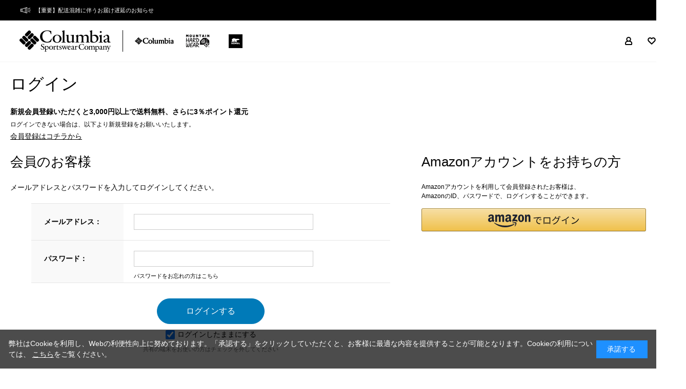

--- FILE ---
content_type: text/html; charset=utf-8
request_url: https://www.columbiasports.co.jp/shop/customer/backorder.aspx?goods=WE9773010----M000&crsirefo_hidden=5fbf7a3c62eed307433baf54f1418c91ce06423935c58ebd81c1857f020de841
body_size: 11875
content:
<!DOCTYPE html>
<html data-browse-mode="P" lang="ja" >
<head>
<meta charset="UTF-8">
<title>入荷案内申し込み商品│コロンビア(Columbia)公式通販サイト</title>



<meta name="description" content="防水やUVカット、冷感素材などのアウトドアメーカーならではの独自テクノロジーを備えたアウトドアウェア、シューズ、リュックの製造、販売を行っています。&quot;アウトドア登山用品のコロンビアスポーツウェア（Columbia Sportswear）公式サイト。コロンビアは米国オレゴン生まれのアウトドアブランドです。">
<meta name="keywords" content="コロンビア,columbia,コロンビアスポーツウェア,アウトドア,防水,防寒,ダウン,キャンプ,登山,釣りウェア,シューズ,フットウェア,バッグ,リュック,メンズ,レディース,キッズ,スニーカー,ブーツ,登山靴,バックパック,アウター,帽子,紫外線,防風,トレッキング,ハイキング,トレイルランニング">
<meta name="robots" content="noindex">
<meta name="wwwroot" content="" />
<meta name="rooturl" content="https://www.columbiasports.co.jp" />
<meta name="viewport" content="width=1200">
<link rel="stylesheet" type="text/css" href="https://ajax.googleapis.com/ajax/libs/jqueryui/1.12.1/themes/ui-lightness/jquery-ui.min.css">
<link rel="stylesheet" type="text/css" href="https://maxcdn.bootstrapcdn.com/font-awesome/4.7.0/css/font-awesome.min.css">
<link rel="stylesheet" type="text/css" href="/css/sys/reset.css">
<link rel="stylesheet" type="text/css" href="/css/sys/base.css">
<link rel="stylesheet" type="text/css" href="/css/sys/base_form.css?20220714">
<link rel="stylesheet" type="text/css" href="/css/sys/base_misc.css">
<link rel="stylesheet" type="text/css" href="/css/sys/layout.css?20220714">
<link rel="stylesheet" type="text/css" href="/css/sys/block_common.css?20240620">
<link rel="stylesheet" type="text/css" href="/css/sys/block_customer.css?20240626">
<link rel="stylesheet" type="text/css" href="/css/sys/block_goods.css?202401004a">
<link rel="stylesheet" type="text/css" href="/css/sys/block_order.css?20220714">
<link rel="stylesheet" type="text/css" href="/css/sys/block_misc.css?20241219">
<link rel="stylesheet" type="text/css" href="/css/sys/block_store.css">
<script src="https://ajax.googleapis.com/ajax/libs/jquery/3.5.1/jquery.min.js"></script>
<script src="https://ajax.googleapis.com/ajax/libs/jqueryui/1.12.1/jquery-ui.min.js"></script>
<script src="/lib/jquery.cookie.js"></script>
<script src="/lib/jquery.balloon.js"></script>
<script src="/lib/goods/jquery.tile.min.js"></script>
<script src="/lib/modernizr-custom.js"></script>
<script src="/lib/js.cookie.min.js"></script>
<script src="/js/sys/tmpl.js"></script>
<script src="/js/sys/msg.js?20241029"></script>
<script src="/js/sys/sys.js"></script>
<script src="/js/sys/common.js"></script>
<script src="/js/sys/search_suggest.js"></script>
<script src="/js/sys/ui.js"></script>

<!-- Google Tag Manager -->
<script>(function(w,d,s,l,i){w[l]=w[l]||[];w[l].push({'gtm.start':
new Date().getTime(),event:'gtm.js'});var f=d.getElementsByTagName(s)[0],
j=d.createElement(s),dl=l!='dataLayer'?'&l='+l:'';j.async=true;j.src=
'https://www.googletagmanager.com/gtm.js?id='+i+dl;f.parentNode.insertBefore(j,f);
})(window,document,'script','dataLayer','GTM-5M987V');</script>
<!-- End Google Tag Manager -->


<script src="https://lightning-recommend.io/js/main.js" id="l-recommend" data-tenant="csj" ></script>
<script type="application/l-recommend">
    {
        "setting": {
            "defaultLoading": "lazy",
            "display": true,
            "tracking": true
        },
        "userInfo": {
            "rank": "0"
        }
    }
</script>

<link rel="stylesheet" type="text/css" href="/css/usr/base.css">
<link rel="stylesheet" type="text/css" href="/css/usr/layout.css?20211210-1">
<link rel="stylesheet" type="text/css" href="/css/usr/block.css?20211011-1">
<link rel="stylesheet" type="text/css" href="/css/usr/user.css?250903">
<link rel="stylesheet" type="text/css" href="/css/usr/columbia-common.css?20250903_v0">
<link rel="stylesheet" type="text/css" href="/css/usr/columbia.css">
<script src="/js/usr/ofi.min.js"></script>
<script src="/js/usr/tmpl.js"></script>
<script src="/js/usr/msg.js"></script>
<script src="/js/usr/user.js"></script>
<script src="/lib/lazysizes.min.js"></script>
<link rel="SHORTCUT ICON" href="/img/usr/favicon.ico">
<script src="//columbia2-f-s.snva.jp/~columbia2/?action=template&name=globalnavi_suggest&out=html_append"></script>
<link rel="stylesheet" type="text/css" href="/css/usr/slick.css">
<link rel="stylesheet" type="text/css" href="/css/usr/remodal.css">
<script src="/js/usr/slick.min.js"></script>
<script src="/js/usr/remodal.min.js"></script>
<script src="/js/usr/singlehead.js"></script>

<!-- Google tag (gtag.js) --> <script async src="https://www.googletagmanager.com/gtag/js?id=G-VRDB8164S7"></script> <script>   window.dataLayer = window.dataLayer || [];   function gtag(){dataLayer.push(arguments);}   gtag('js', new Date());   gtag('config', 'G-VRDB8164S7'); </script>


<!-- etm meta -->
<meta property="etm:device" content="desktop" />
<meta property="etm:page_type" content="" />
<meta property="etm:cart_item" content="[]" />
<meta property="etm:attr" content="" />

<script src="/js/sys/goods_ajax_cart.js?20241029"></script>
<script src="/js/sys/goods_ajax_bookmark.js?20240625"></script>
<script src="/js/sys/goods_ajax_quickview.js?20240620"></script>
<!-- Global site tag (gtag.js) - Google Analytics -->
<script async src="https://www.googletagmanager.com/gtag/js?id=G-VRDB8164S7"></script>
<script>
  window.dataLayer = window.dataLayer || [];
  function gtag(){dataLayer.push(arguments);}

  gtag('js', new Date());
  gtag('set', { send_page_view: false });
  
  gtag('config', 'G-VRDB8164S7', { '会員GUID': '00000000-0000-0000-0000-000000000000','クライアントID': '','user_id': null });
  
</script><script src="/js/sys/analytics_cookie.js"></script>
<script>
(function(){
  'use strict';
  window.dataLayer = window.dataLayer || [];
  dataLayer.push({
    'etm_ga_timestamp': setAnalytics.getAccessTime(),
    'etm_ga_sessionid': '',
    'etm_ga_customerguid': '00000000-0000-0000-0000-000000000000',
    'event': 'etm_ga_dmp_data_send'
  });
})();
</script>
<script>
(function(){
  'use strict';
  window.dataLayer = window.dataLayer || [];
  dataLayer.push({
    'etm_ga_virtualurl_login': '/shop/customer/login.aspx'
  });
})();
</script>





</head>
<body class="page-login" >

<!-- Google Tag Manager (noscript) -->
<noscript><iframe src="https://www.googletagmanager.com/ns.html?id=GTM-5M987V"
height="0" width="0" style="display:none;visibility:hidden"></iframe></noscript>
<!-- End Google Tag Manager (noscript) -->




<div class="wrapper">
	
		
		<a class="header-alert c-link" href="/shop/t/t1092/" id="headertext_pc_to20251204_click">   <p>【重要】配送混雑に伴うお届け遅延のお知らせ</p></a>
		
			<header id="header" class="pane-sub-header">
    <div class="pane-header-inner">
        <nav class="header-mainnav">
            <h1 class="block-header-logo-sports"><img class="block-header-logo-sports--img" alt="Columbia SportswearCompany" src="/img/usr/header/ch_mainLogo.png"></h1>
            <ul class="block-header-brandsite-list">
                <li class="brandsite-columbia"><a href="/shop/default.aspx"><img alt="Columbia" src="/img/usr/header/ch_logoImg01.png"></a></li>
                <li class="brandsite-mhw"><a href="https://www.mountainhardwear.jp/shop/default.aspx"><img alt="MOUNTAIN HARD WEAR" src="/img/usr/header/ch_logoImg02.png"></a></li>
                <li class="brandsite-sorel"><a href="https://www.sorel.jp/shop/default.aspx"><img alt="SOREL" src="/img/usr/header/ch_logoImg03.png"></a></li>
            </ul>
        </nav>
        <div class="header-subnav">
            <ul class="block-header-unav">
                <li class="block-header-unav--mypage"><a href="https://www.columbiasports.co.jp/shop/customer/menu.aspx"><span>マイページ</span></a></li>
                <li class="block-header-unav--favorite"><a href="https://www.columbiasports.co.jp/shop/customer/bookmark.aspx"><span>お気に入り</span></a></li>
                <li class="block-header-unav--cart"><a href="https://www.columbiasports.co.jp/shop/cart/cart.aspx"><span class="block-headernav--cart-count js-cart-count" style="display: none;">0</span><span>買い物かご</span></a></li>
            </ul>
        </div>
    </div>
</header>
		
	
	<script language="JavaScript" type="text/javascript">
<!--
jQuery(document).ready(function(){
	click_ApprovalCheck();
});

function click_ApprovalCheck() {
	if (document.getElementById('approval').checked) {
		document.getElementById('order').disabled = false;
	}
	else {
		document.getElementById('order').disabled = true;
	}
}
-->
</script>


<div class="pane-order-contents">
		<div class="container">
			<main class="pane-main">
				<div class="block-login">
					<script src="//app2.gorilla-efo.com/js/efo.4808_test.js" type="text/javascript"></script>

<h1>ログイン</h1>
<p style="font-weight:bold;">新規会員登録いただくと3,000円以上で送料無料、さらに3％ポイント還元
</p>
<p style="font-size:smaller;margin:5px 0;">
ログインできない場合は、以下より新規登録をお願いいたします。</p>
<a style="text-decoration:underline;" href="https://www.columbiasports.co.jp/shop/customer/entry.aspx">会員登録はコチラから</a>

<!--
<p style="color:red;margin-top:10pt;"><b>Amazonアカウントをご利用のお客様</b><br>一時的にAmazonアカウントでのログイン、Amazon Payでのお支払いを停止しております。<br>Amazonアカウントでログインされていたお客様は、パスワード再設定ののち、ログインしてください。
<a style="text-decoration:underline;" href="https://columbiajapan.zendesk.com/hc/ja/articles/14127779086095">パスワード再設定方法</a></p>-->
					
					<script type='text/javascript'>
						window.onAmazonLoginReady = function() {
							amazon.Login.logout();
							amazon.Login.setClientId('amzn1.application-oa2-client.aa41030a32344bb58328f0fafab9cab7');
						};
					</script>
					<script type='text/javascript' src='https://static-fe.payments-amazon.com/OffAmazonPayments/jp/lpa/js/Widgets.js'></script>
					
					<div class="block-login--body">
						
							<div class="block-login--member">
								<div class="block-login--member-body gest_order_not_disp">
									<div class="block-login--member-frame">
										<h2 class="common_headline2_area_">
											<span>会員のお客様</span>
										</h2>
										<div class="block-login--member-message">メールアドレスとパスワードを入力してログインしてください。</div>
										<form method="post" action="/shop/customer/backorder.aspx?crsirefo_hidden=5fbf7a3c62eed307433baf54f1418c91ce06423935c58ebd81c1857f020de841&goods=WE9773010----M000">
											<div class="fieldset block-login--input-items">
												<div class="form-group block-login--uid">
													<div class="form-label"><label class="control-label">メールアドレス：</label></div>
													<div class="form-control">
														
														<input type="text" name="uid" value="" id="login_uid" size="30" maxlength="100" tabindex="1" onBlur="ecblib.common.strConvert(this, false);">
														
													</div>
												</div>
												<div class="form-group block-login--pwd">
													<div class="form-label"><label class="control-label">パスワード：</label></div>
													<div class="form-control">
														<input type="password" name="pwd" value="" id="login_pwd" size="20" maxlength="20" tabindex="1" autocomplete="off">
														<div class="block-login--ask-password help-block"><a href="/shop/customer/askpass.aspx">パスワードをお忘れの方はこちら</a></div>
													</div>
												</div>
											</div>
											
											<div class="action-buttons">
												
												<div class="action">
												<input class="btn btn-primary block-login--login" type="submit" name="order" id="order" value="ログインする" tabindex="1">
												<input name="crsirefo_hidden" type="hidden" value="5fbf7a3c62eed307433baf54f1418c91ce06423935c58ebd81c1857f020de841">
											</div>
										</div>
										
										<div class="form-group block-login--login-state-saving">
											<div class="form-control">
												<label for="loginstatesaving"><input type="checkbox" name="loginstatesaving" id="loginstatesaving" value="true" checked="checked" />ログインしたままにする</label>
												<div class="block-login--login-state-saving-message help-block">
													共有の端末をお使いの方はチェックを外してください
												</div>
											</div>
										</div>
										
									</form>
								</div>
								
								<div class="block-login--social-frame">
								
								
								
								<div class="block-login--first-time">
									<h2 class="common_headline2_area_">
										<span>Amazonアカウントをお持ちの方</span>
									</h2>
									
<div class="block-cart--amazonpay">

    <p class="block-cart--amazonpay-description">Amazonアカウントを利用して会員登録されたお客様は、<br>
    AmazonのID、パスワードで、ログインすることができます。</p>
    <div id="AmazonPayButton"></div>
    <script src="https://static-fe.payments-amazon.com/checkout.js"></script>
    <script type="text/javascript" charset="utf-8">
        amazon.Pay.renderButton('#AmazonPayButton', {
            merchantId: 'AKF194CQTM8MT',
            ledgerCurrency: 'JPY',
            sandbox: false,
            checkoutLanguage: 'ja_JP',
            productType: 'SignIn',
            placement: 'Other',
            buttonColor: 'Gold',
            signInConfig: {                     
                payloadJSON: '{"signInReturnUrl":"https://www.columbiasports.co.jp/shop/customer/backorder.aspx?crsirefo_hidden=5fbf7a3c62eed307433baf54f1418c91ce06423935c58ebd81c1857f020de841\u0026goods=WE9773010----M000","storeId":"amzn1.application-oa2-client.aa41030a32344bb58328f0fafab9cab7","signInScopes":["name","email","postalCode"]}',
                signature: 'ZYj0ilXky/tSYKUSxAumutN7/RIpw3kHvuSDvw+Y0QHbrXXHN26Z6AeKlyBKro8Imi3CPlUtqIxu/w8OfvFn6KodIWNvqjPgoZHSJGZh2xwDY9snPvcSGA6jVeM/w8Xs3N/c+7f1F6uyYsbRh8/ne3W9/TSQr9omhhi6V8aU/qq6+Tp81fBExyUZIleARF4ljh3Fu1p52wpeZh6hFg1VCGXCfeF7kfTfHPQyxss7qvGYz5LWFfWsVAKWVR+rNrJRvRbuMtiedCwZy/4HECK4Dy1Cr7gtzC2i9WXyDypBvZzu8TrtQ5UofycMVFvXLDbwi4QF9W7z3n2vPpVb7RqATw==',
                publicKeyId: 'LIVE-AHRLH6BZFG6HY4P2L7W5T3O4' 
            } 
        });
    </script>

</div>


								</div>
								
							</div>
							
						</div>
					</div>
					
					
					
					
					<div class="block-login--first-time"  id ="gest_order_disp">
						<h2 class="block-login--first-time-header">
							<span class="block-login--first-time-title">初めてご利用の方・会員以外の方</span>
						</h2>
						<div class="block-login--first-time-body">
						
						<div class="block-login--first-time-message">初めてご利用のお客様は、こちらから会員登録を行ってください。<br>メールアドレスとパスワードを登録しておくと便利にお買い物ができるようになります。</div>

<form method="post" action="/shop/customer/entry.aspx">
<div class="action-buttons">
	<div class="action">

	<input class="btn btn-primary block-login--entry" type="submit" name="order" value="新規会員登録" tabindex="1">

	</div>
</div>
</form>


						
						
					</div>
				</div>
			</div>
			
			<div style="margin-top: 60px;">
	<p style="font-size: 18px; text-align: center;">会員（コロンビアクラブ）に登録いただくと、様々な特典を受けることができます。</p>
	<div class="card_area" style="margin-top: 20px;">
		<div class="card">
			<p class="card_num"><img src="/img/usr/freepage/columbiaclub/pc/images/section04_number01.png" alt="01"></p>
			<p class="card_ttl">お誕生月クーポン</p>
			<div class="card_icon"><img src="/img/usr/freepage/columbiaclub/pc/images/section04_icon01.png" alt=""></div>
			<p class="card_txt">お誕生日を登録すると、<br>お誕生月にクーポンをプレゼント！</p>
			<p class="card_note">※誕生月の前月月末までに<br>会員登録されている方にお届けします。</p>
		</div>
		<div class="card">
			<p class="card_num"><img src="/img/usr/freepage/columbiaclub/pc/images/section04_number02.png" alt="02"></p>
			<p class="card_ttl">会員限定キャンペーン</p>
			<div class="card_icon"><img src="/img/usr/freepage/columbiaclub/pc/images/section04_icon02.png" alt=""></div>
			<p class="card_txt">会員ランクに応じて、<br>お得なキャンペーンやクーポンをご案内。</p>
		</div>
		<div class="card">
			<p class="card_num"><img src="/img/usr/freepage/columbiaclub/pc/images/section04_number03.png" alt="03"></p>
			<p class="card_ttl">最新情報をお届け</p>
			<div class="card_icon"><img src="/img/usr/freepage/columbiaclub/pc/images/section04_icon03.png" alt=""></div>
			<p class="card_txt">メールマガジンやアプリで発売情報や<br>役立つトピックスなど最新情報をお届け。</p>
		</div>
		<div class="card">
			<p class="card_num"><img src="/img/usr/freepage/columbiaclub/pc/images/section04_number04.png" alt="04"></p>
			<p class="card_ttl">来店やイベント参加で<br>ポイント付与</p>
			<div class="card_icon"><img src="/img/usr/freepage/columbiaclub/pc/images/section04_icon04.png" alt=""></div>
			<p class="card_txt">全国のコロンビア直営店への来店や<br>イベント参加でポイントをプレゼント！</p>
		</div>
		　<div class="card" style="margin-left: 10px;">
			<p class="card_num"><img src="/img/usr/freepage/columbiaclub/pc/images/section04_number05.png" alt="05"></p>
			<p class="card_ttl">
				送料無料<br>
				<span class="u-fs-small">※1回のご注文金額3,000円（税込）以上</span>
			</p>
			<div class="card_icon"><img src="/img/usr/freepage/columbiaclub/pc/images/section04_icon05.png" alt=""></div>
			<p class="card_txt">プラチナ会員様は、<br>ご注文金額を問わず送料無料となります。</p>
		</div>
		<!--　<div class="card">
					<p class="card_num"><img src="/img/usr/freepage/columbiaclub/pc/images/section04_number05.png" alt="05"></p>
					<p class="card_ttl">会員限定イベント</p>
					<div class="card_icon"><img src="/img/usr/freepage/columbiaclub/pc/images/section04_icon05.png" alt=""></div>
					<p class="card_txt">会員限定イベントや、<br>新製品のモニター企画をご案内。<br>他にはないスペシャルな体験ができるかも！</p>
			</div> -->
	</div>
	<p style="margin-top: 15px; text-align: center;"><a style="text-decoration: underline;"
			href="/shop/pages/columbiaclub.aspx">詳しくはこちら &gt;&gt;</a></p>


	<style>
		.u-text-primary {
			color: #0085ca;
		}

		.u-fs-small {
			font-size: 70%;
		}

		.u-fw-bold {
			font-weight: bold;
		}

		.u-mb-1 {
			margin-bottom: .25em;
		}

		.u-mb-2 {
			margin-bottom: .5em;
		}

		.card_area {
			display: flex;
			flex-wrap: wrap;
			justify-content: center;
			margin: 0 auto;
			text-align: center;
			max-width: 680px;
		}

		.card_area .card {
			background-color: #FAF7F7;
			margin: 15px auto 0;
			padding: 15px 0 20px;
			text-align: center;
			width: 323px;
		}

		.card .card_num {
			margin: 0 auto;
			width: 30px;
		}

		.card .card_icon {
			margin: 0 auto;
			width: 98px;
		}

		.card .card_ttl {
			color: #0085ca;
			font-size: 20px;
			font-weight: bold;
			margin: 15px auto 16px;
		}

		.card .card_txt {
			font-size: 13px;
			margin-top: 20px;
		}

		.card .card_note {
			font-size: 11px;
		}

	</style>
</div>


<script type="text/javascript" language="JavaScript">
	<!--//
	jQuery("#login_uid").ready(function(){
			jQuery("#login_uid").focus();
	});
	//-->
</script>

		</div>
	</main>
</div>
</div>
<script language="JavaScript" type="text/javascript">
jQuery(function () {
  jQuery("#gest_order_by").click(function() {
    jQuery(".gest_order_not_disp").fadeOut();
    jQuery("#gest_order_disp").fadeIn();
  });
  if( jQuery(".isGuestButton").val() === "True" ){
    jQuery(".gest_order_not_disp").fadeOut();
    jQuery("#gest_order_disp").fadeIn();
  }
});
</script>
	
			
		<footer class="pane-footer">
			
			
				
<div class="footer-bottom">
    <div class="footer-inner">
        <div class="footer-menu">
            <div class="footer-menu-left">
                <div class="footer-menu-left-l">
                <h3><a href="https://www.columbiasports.co.jp/shop/pages/guide.aspx">ご利用ガイド</a></h3>
                <h3><a href="https://columbiajapan.zendesk.com/hc/ja">カスタマーサービス<br>(<span>FAQ/お問い合わせ</span>)</a></h3>
                <!--
                <ul class="footer-menu-vertical">
                    <li><a href="https://columbiajapan.zendesk.com/hc/ja">オンラインストア会員について</a></li>
                    <li><a href="https://columbiajapan.zendesk.com/hc/ja">ご注文方法について</a></li>
                    <li><a href="https://columbiajapan.zendesk.com/hc/ja">商品の在庫について</a></li>
                    <li><a href="https://columbiajapan.zendesk.com/hc/ja">お支払い方法について</a></li>
                    <li><a href="https://columbiajapan.zendesk.com/hc/ja">送料・配送について</a></li>
                </ul>
                <ul class="footer-menu-vertical">
                    <li><a href="https://columbiajapan.zendesk.com/hc/ja">ギフトラッピングについて</a></li>
                    <li><a href="https://columbiajapan.zendesk.com/hc/ja">キャンセル・返品・交換について</a></li>
                    <li><a href="https://columbiajapan.zendesk.com/hc/ja">領収書の発行について</a></li>
                    <li><a href="https://columbiajapan.zendesk.com/hc/ja">お買い物についてのご注意</a></li>
                </ul>
                -->
                </div>
                <div class="footer-menu-left-r">
                    <div class="footer-menu--logo-columbia-club"><a href="https://www.columbiasports.co.jp/shop/pages/columbiaclub.aspx"><img class="lazyload" src="/img/usr/lazyloading.png" data-src="/img/usr/common/logo_col_club_white.png" alt="ColumbiaClub"></a></div>
                    <p class="footer-menu--app-ttl">アプリ</p>
                    <ul class="footer-menu--app-list">
                        <li class="footer-menu--app-android"><a href="https://play.google.com/store/apps/details?id=jp.co.columbiasports.members" target="_blank">Android</a></li>
                        <li class="footer-menu--app-iphone"><a href="https://apps.apple.com/jp/app/id1219169047" target="_blank">iPhone</a></li>
                    </ul>
                </div>
            </div>
            <div class="footer-menu-right">
                <a href="https://www.columbiasports.co.jp/shop/pages/about.aspx">運営会社(会社概要/採用情報)</a>
                <ul class="footer-menu-vertical">
                    <li><a href="https://www.columbiasports.co.jp/shop/store/list.aspx">店舗検索</a></li>
                    <li><a href="https://www.columbiasports.co.jp/shop/pages/csr.aspx">企業の社会的責任(CSR)</a></li>
                </ul>
                <ul class="footer-menu-vertical">
                    <li><a href="https://www.columbiasports.co.jp/shop/pages/social.aspx">SNSアカウント一覧</a></li>
                    <li><a href="https://www.columbiasports.co.jp/shop/mail/mag.aspx">メールマガジン登録</a></li>
                </ul>
                <div class="footer-menu-merumaga">
                    <span>WEBマガジン“ウィズアウトドア”</span>
                    <a href="https://withoutdoor.jp"><img class="lazyload" src="/img/usr/lazyloading.png" data-src="/img/usr/footer/withoutdoor_footer_logo.png" alt="WITH OUTDOOR"></a>
                </div>
            </div>
        </div>
        <div class="footer-company-link">
            <ul>
                <li><a href="https://www.columbiasports.co.jp/shop/pages/terms.aspx">ご利用規約</a></li>
                <li><a href="https://www.columbiasports.co.jp/shop/pages/legal.aspx">特定商取引に基づく表記</a></li>
                <li><a href="https://www.columbiasports.co.jp/shop/pages/privacy.aspx">プライバシーポリシー</a></li>
            </ul>
        </div>
        <div class="footer-logo">
            <div><img src="/img/usr/footer/logo.png" alt="Columbia"></div>
            <ul>
                <li class="footer-logo--columbia">
                    <a href="/shop/default.aspx"><img src="/img/usr/footer/logo_columbia.png" alt="Columbia"></a>
                </li>
                <li class="footer-logo--mountainhardwear">
                    <a href="https://www.mountainhardwear.jp/shop/default.aspx"><img src="/img/usr/footer/logo_mountainhardwear.png" alt="MOUNTAIN HARDWEAR"></a>
                </li>
                <li class="footer-logo--sorel">
                    <a href="https://www.sorel.jp/shop/default.aspx"><img src="/img/usr/footer/logo_sorel.png" alt="SOREL"></a>
                </li>
            </ul>
        </div>
        <p class="copyrigth">Copyright&copy; Columbia Sportswear Japan All Rights Reserved.</p>
    </div>
</div>
			
		</footer>
	
</div>
<!-- Start VWO Async SmartCode -->
<link rel="preconnect" href="https://dev.visualwebsiteoptimizer.com" />
<script type='text/javascript' id='vwoCode'>
window._vwo_code || (function() {
var account_id=794491,
version=2.0,
settings_tolerance=2000,
hide_element='body',
hide_element_style = 'opacity:0 !important;filter:alpha(opacity=0) !important;background:none !important',
/* DO NOT EDIT BELOW THIS LINE */
f=false,w=window,d=document,v=d.querySelector('#vwoCode'),cK='_vwo_'+account_id+'_settings',cc={};try{var c=JSON.parse(localStorage.getItem('_vwo_'+account_id+'_config'));cc=c&&typeof c==='object'?c:{}}catch(e){}var stT=cc.stT==='session'?w.sessionStorage:w.localStorage;code={use_existing_jquery:function(){return typeof use_existing_jquery!=='undefined'?use_existing_jquery:undefined},library_tolerance:function(){return typeof library_tolerance!=='undefined'?library_tolerance:undefined},settings_tolerance:function(){return cc.sT||settings_tolerance},hide_element_style:function(){return'{'+(cc.hES||hide_element_style)+'}'},hide_element:function(){return typeof cc.hE==='string'?cc.hE:hide_element},getVersion:function(){return version},finish:function(){if(!f){f=true;var e=d.getElementById('_vis_opt_path_hides');if(e)e.parentNode.removeChild(e)}},finished:function(){return f},load:function(e){var t=this.getSettings(),n=d.createElement('script'),i=this;if(t){n.textContent=t;d.getElementsByTagName('head')[0].appendChild(n);if(!w.VWO||VWO.caE){stT.removeItem(cK);i.load(e)}}else{n.fetchPriority='high';n.src=e;n.type='text/javascript';n.onerror=function(){_vwo_code.finish()};d.getElementsByTagName('head')[0].appendChild(n)}},getSettings:function(){try{var e=stT.getItem(cK);if(!e){return}e=JSON.parse(e);if(Date.now()>e.e){stT.removeItem(cK);return}return e.s}catch(e){return}},init:function(){if(d.URL.indexOf('__vwo_disable__')>-1)return;var e=this.settings_tolerance();w._vwo_settings_timer=setTimeout(function(){_vwo_code.finish();stT.removeItem(cK)},e);var t=d.currentScript,n=d.createElement('style'),i=this.hide_element(),r=t&&!t.async&&i?i+this.hide_element_style():'',c=d.getElementsByTagName('head')[0];n.setAttribute('id','_vis_opt_path_hides');v&&n.setAttribute('nonce',v.nonce);n.setAttribute('type','text/css');if(n.styleSheet)n.styleSheet.cssText=r;else n.appendChild(d.createTextNode(r));c.appendChild(n);this.load('https://dev.visualwebsiteoptimizer.com/j.php?a='+account_id+'&u='+encodeURIComponent(d.URL)+'&vn='+version)}};w._vwo_code=code;code.init();})();
</script>
<!-- End VWO Async SmartCode -->

<!-- MessagingService -->
<script>
__msgsvc={
  'hostname':'masvc-prod-function-outside-accesslog.azurewebsites.net',
  'tid':'columbiajp',
  'gid':'00000000-0000-0000-0000-000000000000',
  'sid':''
};
</script>
<script src="//masvcuploadprodstorage.blob.core.windows.net/content/msgsvc.js" charset="UTF-8" defer></script>
<!-- End MessagingService -->

<!-- ReviCo Tag Start -->
<div id="revico-review-tagmanager" class="revico-tagmanager" data-revico-tenantid="14425125-39f0-4626-a788-008899005d9a" data-revico-tagmanager-code="PC-ReviCo"></div>
<script type="text/javascript" charset="UTF-8" src="https://show.revico.jp/providejs/tagmanager.js" defer></script>
<!-- ReviCo Tag End -->

<!-- chatplus -->
<script>(function(){
var w=window,d=document;
var s="https://app.chatplus.jp/cp.js";
d["__cp_d"]="https://app.chatplus.jp";
d["__cp_c"]="3d9e66fc_4";
var a=d.createElement("script"), m=d.getElementsByTagName("script")[0];
a.async=true,a.src=s,m.parentNode.insertBefore(a,m);})();</script>
<!-- /chatplus -->

<!-- Clarity -->
<script type="text/javascript">
    (function(c,l,a,r,i,t,y){
        c[a]=c[a]||function(){(c[a].q=c[a].q||[]).push(arguments)};
        t=l.createElement(r);t.async=1;t.src="https://www.clarity.ms/tag/"+i;
        y=l.getElementsByTagName(r)[0];y.parentNode.insertBefore(t,y);
    })(window, document, "clarity", "script", "nd6nxfeqjb");
</script>
<!-- /Clarity -->
<script type="text/javascript">
  (function () {
    var tagjs = document.createElement("script");
    var s = document.getElementsByTagName("script")[0];
    tagjs.async = true;
    tagjs.src = "//s.yjtag.jp/tag.js#site=lI8HveQ";
    s.parentNode.insertBefore(tagjs, s);
  }());
</script>
<noscript>
  <iframe src="//b.yjtag.jp/iframe?c=lI8HveQ" width="1" height="1" frameborder="0" scrolling="no" marginheight="0" marginwidth="0"></iframe>
</noscript>
<div id="cookieBox">
	<div class="block-cookie-consent">
		<div class="block-cookie-consent--text">
          弊社はCookieを利用し、Webの利便性向上に努めております。「承認する」をクリックしていただくと、お客様に最適な内容を提供することが可能となります。Cookieの利用については、
          <a href="https://www.columbiasports.co.jp/shop/pages/terms.aspx#19">こちら</a>をご覧ください。
        </div>
		<div id="consentButton" class="block-cookie-consent--btn">承諾する</div>
	</div>
</div>
<script src="/js/sys/cookie_policy.js" defer></script>

</body>
</html>


--- FILE ---
content_type: text/css
request_url: https://www.columbiasports.co.jp/css/sys/base.css
body_size: 524
content:
@charset "UTF-8";

*,
*:before,
*:after {
  box-sizing: border-box;
}

/* ----全体設定---- */
html {
  font-size: 62.5%;
}
body {
  margin: 0;
  font-family: 'Hiragino Kaku Gothic Pro', 'メイリオ', 'ＭＳ Ｐゴシック', -apple-system, BlinkMacSystemFont, sans-serif;
  font-size: 1.4em;
  -webkit-font-smoothing: antialiased;
  line-height: 1.5;
  color: #000000;
}
.primaryfont{
  font-family: 'primaryfont', 'Hiragino Kaku Gothic Pro', 'メイリオ', 'ＭＳ Ｐゴシック', -apple-system, BlinkMacSystemFont, sans-serif;
}
.secondaryfont{
  font-family: 'secondaryfont', 'Hiragino Kaku Gothic Pro', 'メイリオ', 'ＭＳ Ｐゴシック', -apple-system, BlinkMacSystemFont, sans-serif;
}

/* ----ヘッドライン---- */

h1,
.h1 {
  margin: 40px 0 20px;
  font-size: 32px;
  font-weight: normal;
}

h2 {
  margin: 20px 0;
  font-size: 26px;
  font-weight: normal;
}

h3 {
  margin: 10px 0;
  font-size: 21px;
  font-weight: normal;
}

/* ----リンク---- */

a {
  text-decoration: underline;
  color: #000000;
}

a:hover,
a:focus {
  text-decoration: none;
}


a:focus {
  outline: 5px auto -webkit-focus-ring-color;
  outline-offset: -2px;
}

/* ----タグ---- */

img {
  max-width: 100%;
}

hr {
  border: 0;
  border-bottom: 1px dotted #ccc;
}




input[type="text"]:focus,
button:focus {
  outline: none;
}


/* ----トピック---- */
.topic-header-h1 {
  display: flex;
}

.topic-header-btn {
  margin: 40px 0px 10px 0px;
  margin-left:auto;
}

--- FILE ---
content_type: text/css
request_url: https://www.columbiasports.co.jp/css/sys/block_common.css?20240620
body_size: 3477
content:
@charset "UTF-8";

/* ----トピック---- */

.block-top-topic--header {
  font-size: 28px;
  text-align: center;
  line-height: 1.2;
  border-top: #444 2px solid;
  padding: 19px 0 30px;
}

.block-top-topic--header span {
  display: block;
  font-size: 11px;
}

.block-top-topic--body {
  margin-bottom: 60px;
}

.block-top-topic--items li {
  border-bottom: 1px solid #ddd;
  padding: 10px 0;
}

.block-top-topic--items dl,
.block-top-topic--items dt,
.block-top-topic--items dd {
  display: inline;
}

.block-top-topic--items dt {
  margin-right: 10px;
}

.block-top-topic--next-page {
  text-align: right;
  margin-top: 20px;
}

.block-top-topic--next-page a {
  color: #6fb4c3;
  text-decoration: underline;
  font-size: 14px;
}

.block-top-topic--items img {
  vertical-align: middle;
}

.block-topic-page--article-icon {
  vertical-align: middle;
}

.block-topic-page--article figure {
  font-size: 0;
}

.block-topic-page--article figure img {
  padding-bottom: 10px;
}

.block-topic-details--items dl,
.block-topic-details--items dt,
.block-topic-details--items dd {
  display: inline;
}

.block-topic-details--items dt {
  margin-right: 10px;
}

.block-topic-details--items img {
  vertical-align: middle;
}

.block-topic-details--items li {
  border-bottom: #ddd 1px solid;
  padding: 10px 0;
}


/* ----関連商品---- */
#block_of_relateditem{
  margin-top: 60px;
}
#block_of_relateditem .block-thumbnail-t {
    margin-bottom: 7px;
}

/* ----最近見た商品---- */

.block-recent-item {
  position: relative;
  padding-top: 72px;
}
.block-recent-item:before{
  content: "";
  position: absolute;
  top: 0;
  left: 50%;
  margin-left: -50vw;
  display: block;
  width: 100vw;
  height: 15px;
  background-color: #F5F5F5;
}
@media screen and (max-width:1240px) {
  .block-recent-item:before{
    width: 1240px;
    left: 0;
    margin-left: 0;
  }
}
.block-recent-item--header {
  font-size: 1.8rem;
  font-weight: bold;
  margin: 0 0 13px 0;
}
.block-recent-item--keep-history {
  text-align: right;
  margin-top: 20px;
}
.block-recent-item--keep-history a {
  color: #6fb4c3;
  text-decoration: underline;
  font-size: 14px;
}

.block-recent-item .block-thumbnail-t{
  margin-bottom: 37px;
}
.block-recent-item .block-thumbnail-t--items>li{
  width: 210px;
}
.block-recent-item .block-thumbnail-t--icon{
  margin-bottom: 3px;
}
.block-recent-item .block-thumbnail-t--goods-image{
  height: 228px;
  margin-bottom: 10px;
}


/* ----最近チェックした商品(ブランド)---- */

.block-brand-recent-item {
  width: 900px;
}

.block-brand-recent-item--header {
  font-size: 28px;
  text-align: center;
  border-top: #444 2px solid;
  padding: 19px 0 30px;
}

.block-brand-recent-item--items {
  width: 900px;
}

.block-brand-recent-item--keep-history {
  text-align: right;
  margin-top: 20px;
}

.block-brand-recent-item--keep-history a {
  color: #6fb4c3;
  text-decoration: underline;
  font-size: 14px;
}

/* ----最近チェックした商品(カート)---- */

.block-cart-recent-item {
  width: 1200px;
}

.block-cart-recent-item--header {
  font-size: 28px;
  text-align: center;
  border-top: #444 2px solid;
  padding: 19px 0 30px;
}

.block-cart-recent-item--items {
  width: 1200px;
}

.block-cart-recent-item--keep-history {
  text-align: right;
  margin-top: 20px;
}

.block-cart-recent-item--keep-history a {
  color: #6fb4c3;
  text-decoration: underline;
  font-size: 14px;
}

/* ----検索サジェスト---- */

.block-search-suggest {
  position: absolute;
  display: block;
  z-index: 1000;
  text-align: left;
  padding: 5px;
  width: 370px;
  background-color: #fff;
  border: 1px solid #000;
}

.block-search-suggest--keyword {
  padding: 2px;
}

.block-search-suggest--keyword-entry {
  display: block;
  text-decoration: none;
}

.block-search-suggest--goods {
  min-height: 60px;
  padding: 2px;
  display: block;
  clear: both;
}

.block-search-suggest--goods-img {
  display: block;
  float: left;
  width: 60px;
  margin-right: 10px;
}

.block-search-suggest--goods-img img {
  width: 60px;
  height: 60px;
}

.block-search-suggest--goods-name,
.block-search-suggest--goods-comment,
.block-search-suggest--goods-price-items {
  width: 100%;
}

.block-search-suggest--keyword:hover,
.block-search-suggest--goods:hover {
  background-color: #dedede;
  cursor: pointer;
}

/* ----パンくず---- */
.pane-topic-path .container{
  width: 1320px;
  padding: 0 40px;
}
.block-topic-path {
  padding: 30px 0;
}
.pane-topic-path--bottom .block-topic-path{
  padding: 19px 0 18px 0;
}
.block-topic-path ul{
  display: flex;
  flex-wrap: wrap;
}
.block-topic-path--list + .block-topic-path--list{
  margin-top: 2px;
}
.block-topic-path--list li {
  position: relative;
  padding-right: 28px;
}
.block-topic-path--list li:after{
  content: "";
  display: block;
  position: absolute;
  top: 50%;
  right: 14px;
  width: 1px;
  height: 10px;
  margin-top: -5px;
  background-color: #808080;
  transform: rotate(23deg);
}
.block-topic-path--list li:last-child{
  padding-right: 0;
}
.block-topic-path--list li:last-child:after{
  display: none;
}
.block-topic-path--list a {
  text-decoration: none;
  font-size: 1.1rem;
  color: #808080;
}
.block-topic-path--list a span{
  display: block;
}
.block-topic-path--list li:last-child a {
  color: #007AB8;
  font-weight: bold;
}

/* ---- 左メニュー / 件数部分 ---- */
.pane-left-menu #resultbox{
  margin-bottom: 13px;
}
.pane-left-menu .resultbox_inner{
  width: 240px;
  padding: 20px;
  border-radius:5px;
  background: #F5F5F5;
}
.pane-left-menu #resultbox.active .resultbox_inner{
  position: fixed;
  top: 90px;
  left: 50%;
  margin-left: -620px;
  z-index: 3;
  animation-name: fade-in;
  animation-duration: .4s;
}
.pane-left-menu #resultbox.active .resultbox_inner.fixed{
  position: absolute;
  top: auto !important;
  bottom: 0;
  left: 0;
  margin-left: 0;
}
@keyframes fade-in {
  0% {
    opacity: 0;
  }
  100% {
    opacity: 1;
  }
}

.pane-left-menu .resultbox_inner p{
  display:block;
  font-size:1.2rem;
  line-height: 1.2;
  margin-bottom: 2px;
}
.pane-left-menu .resultbox_inner p.t1{
  line-height: 1.2;
  text-align:left;
  margin-bottom: 13px;
}
.pane-left-menu .resultbox_inner p.t2{
  border-top: 1px #707070 solid;
  margin-bottom:9px;
  padding-top: 20px;
}
.pane-left-menu .resultbox_inner p .num{
  font-size:3.4rem;
  font-family: 'primaryfont', 'Hiragino Kaku Gothic Pro', 'メイリオ', 'ＭＳ Ｐゴシック', -apple-system, BlinkMacSystemFont, sans-serif;
  padding-right: 3px;
}
.pane-left-menu .resultbox_inner #criteria{
  display: flex;
  flex-wrap: wrap;
}
.pane-left-menu .resultbox_inner li{
  margin-right: 4px;
  margin-bottom: 4px;
}
.pane-left-menu .resultbox_inner li a{
  position: relative;
  display:block;
  background:#ffffff;
  position:relative;
  font-size:1.1rem;
  line-height:26px;
  padding: 0 30px 0 8px;
  transition: all .4s ease;
}
.pane-left-menu .resultbox_inner li a:hover{
}
.pane-left-menu .resultbox_inner li a span{
  position: absolute;
  display: block;
  top: 50%;
  right: 7px;
  margin-top: -7px;
  width: 14px;
  height: 14px;
  background-color: #D8D8D8;
  border-radius: 50%;
  transition: all .4s ease;
}
.pane-left-menu .resultbox_inner li a:hover span{
  background-color: #444;
}
.pane-left-menu .resultbox_inner li a span:before,
.pane-left-menu .resultbox_inner li a span:after{
  content: "";
  display: block;
  position: absolute;
  top: 6px;
  left: 4px;
  width: 6px;
  height: 1px;
  background-color: #000000;
  transition: all .4s ease;
}
.pane-left-menu .resultbox_inner li a:hover span:before,
.pane-left-menu .resultbox_inner li a:hover span:after{
  background-color: #ffffff;
}
.pane-left-menu .resultbox_inner li a span:before{
  transform: rotate(45deg);
}
.pane-left-menu .resultbox_inner li a span:after{
  transform: rotate(-45deg);
}

.pane-left-menu .resultbox_inner p.clear{
  margin-top: 8px;
}
.pane-left-menu .resultbox_inner p a{
  display: block;
  border: 1px #3FA5D8 solid;
  border-radius: 5px;
  background-color: #ffffff;
  height: 32px;
  line-height: 30px;
  text-align: center;
  font-size: 1.2rem;
  font-weight: bold;
  color: #0088CC;
  transition: all .4s ease;
}
.pane-left-menu .resultbox_inner p a:hover{
  border: 1px #BBDAEA solid;
}
.pane-left-menu .resultbox_inner a{
  text-decoration:none;
}

/* ---- 左メニュー / リスト部分 ---- */
.pane-left-menu .title_t3{
  position: relative;
  padding-right: 20px;
  display: flex;
  align-items: center;
  cursor: pointer;
  font-size: 1.4rem;
  padding: 10px 0;
  min-height: 48px;
  font-weight: bold;
  padding-left: 10px;
  padding-right: 40px;
  border-bottom: 1px solid #D8D8D8;
}
.pane-left-menu .title_t3:before,
.pane-left-menu .title_t3:after {
  content: "";
  position: absolute;
  top: 50%;
  right: 15px;
  width: 10px;
  height: 2px;
  margin-top: -1px;
  background-color: #000000;
  transition: all .4s ease;
}
.pane-left-menu .title_t3:before{
  transform: rotate(-90deg);
}
.pane-left-menu .title_t3.active:before{
  transform: rotate(0);
}

.pane-left-menu .side_slidedesc{
  display: none;
}
.pane-left-menu .side_slidedesc dl dt{
  position: relative;
  padding-right: 20px;
  display: flex;
  align-items: center;
  cursor: pointer;
  font-size: 1.4rem;
  padding: 10px 0;
  min-height: 48px;
  font-weight: bold;
  padding-left: 10px;
  padding-right: 40px;
  background-color: #F5F5F5;
  border-bottom: 1px solid #D8D8D8;
}
.pane-left-menu .side_slidedesc dl dt:before,
.pane-left-menu .side_slidedesc dl dt:after {
  content: "";
  position: absolute;
  top: 50%;
  right: 15px;
  width: 10px;
  height: 2px;
  margin-top: -1px;
  background-color: #000000;
  transition: all .4s ease;
}
.pane-left-menu .side_slidedesc dl dt:before{
  transform: rotate(-90deg);
}
.pane-left-menu .side_slidedesc dl dt.active:before{
  transform: rotate(0);
}
.pane-left-menu .side_slidedesc input{
  display: none;
}
.pane-left-menu .side_slidedesc input + label{
  display: flex;
  align-items: center;
  padding: 10px 0 10px 35px;
  min-height: 48px;
  position: relative;
  line-height: 21px;
  font-size: 1.4rem;
  background-color: #F5F5F5;
  border-bottom: 1px solid #D8D8D8;
}
.pane-left-menu .side_slidedesc dd input + label{
  background-color: #EAEAEA;
  font-size: 1.2rem;
}
.pane-left-menu .side_slidedesc input + label::before{
  content: "";
  display: block;
  position: absolute;
  top: 50%;
  left: 8px;
  width: 20px;
  height: 20px;
  margin-top: -11px;
  border-radius: 50%;
  border: 1px #B9B9B9 solid;
  background-color: #D8D8D8;
  transition: all .4s ease;
}
.pane-left-menu .side_slidedesc input + label:hover{
  cursor: pointer;
}
.pane-left-menu .side_slidedesc input + label:hover::before{
  border: 1px solid #545454;
}
.pane-left-menu .side_slidedesc input:checked + label:hover::before{
  border: 1px solid #007AB8 !important;
}
.pane-left-menu .side_slidedesc input:checked + label::before{
  border: 1px #007AB8 solid;
  background-color: #007AB8;
}
.pane-left-menu .side_slidedesc input + label::after{
  content: "";
  display: block;
  position: absolute;
  top: 50%;
  left: 13px;
  width: 9px;
  height: 6px;
  margin-top: -6px;
  border-left: 2px #ffffff solid;
  border-bottom: 2px #ffffff solid;
  transform: rotate(-45deg);
  transition: all .4s ease;
  opacity: 0;
}
.pane-left-menu .side_slidedesc input:checked + label::after{
  opacity: 1;
}

.pane-left-menu .chk_list_color{
  margin: 16px 0 3px 3px;
}
.pane-left-menu .chk_list_color td{
  padding: 0 8px 13px 7px;
}
.pane-left-menu .chk_list_color input + label{
  padding-left: 0;
  width: 32px;
  height: 32px;
  line-height: 32px;
  border-radius: 50%;
  padding: 0;
  min-height: auto;
  background-repeat: no-repeat;
  background-size: cover;
}
.pane-left-menu .chk_list_color input + label:hover::before{
  border: 1px rgba(255,255,255,0) solid;
}
.pane-left-menu .chk_list_color input + label::before{
  top: auto;
  left: auto;
  bottom: -5px;
  right: -5px;
  border: 1px rgba(255,255,255,0) solid !important;
  background-color: rgba(255,255,255,0) !important;
}
.pane-left-menu .chk_list_color input:checked + label::before{
  border: 1px #007AB8 solid !important;
  background-color: #007AB8 !important;
}
.pane-left-menu .chk_list_color input + label::after{
  top: auto;
  left: auto;
  bottom: 3px;
  right: 1px;
}

.pane-left-menu .chk_list_color2{
  margin: 16px 0 3px 3px;
  display: flex;
  flex-wrap: wrap;
}
.pane-left-menu .chk_list_color2 li{
  padding: 0 8px 13px 7px;
  width: 47px;
}
.pane-left-menu .chk_list_color2 input + label{
  padding-left: 0;
  width: 32px;
  height: 32px;
  line-height: 32px;
  border-radius: 50%;
  padding: 0;
  min-height: auto;
  background-repeat: no-repeat;
  background-size: cover;
}
.pane-left-menu .chk_list_color2 input + label:hover::before{
  border: 1px rgba(255,255,255,0) solid;
}
.pane-left-menu .chk_list_color2 input + label::before{
  top: auto;
  left: auto;
  bottom: -5px;
  right: -5px;
  border: 1px rgba(255,255,255,0) solid !important;
  background-color: rgba(255,255,255,0) !important;
}
.pane-left-menu .chk_list_color2 input:checked + label::before{
  border: 1px #007AB8 solid !important;
  background-color: #007AB8 !important;
}
.pane-left-menu .chk_list_color2 input + label::after{
  top: auto;
  left: auto;
  bottom: 3px;
  right: 1px;
}

.pane-left-menu #technology_chksort input + label{
  background-color: #EAEAEA;
  font-size: 1.2rem;
}
.pane-left-menu #technology_chksort input + label.all{
  background-color: #F5F5F5;
}

.pane-left-menu .category_sort_item{
  display: none;
}
.pane-left-menu #category_chksort dl{
}
.pane-left-menu #category_chksort dt{
  position: relative;
  padding-right: 40px;
}
.pane-left-menu #category_chksort dt span{
}
.pane-left-menu #category_chksort dt:before,
.pane-left-menu #category_chksort dt:after {
  content: "";
  position: absolute;
  top: 50%;
  right: 15px;
  width: 10px;
  height: 1px;
  background-color: #000000;
  transition: all .4s ease;
}
.pane-left-menu #category_chksort dt:before{
  transform: rotate(90deg);
}
.pane-left-menu #category_chksort dt.active:before{
  transform: rotate(0);
}
.pane-left-menu #category_chksort dd{
}

.pane-left-menu .checksort_wrap_{
  margin-top: 24px;
}
.pane-left-menu .checksort_wrap_ a{
  display: block;
  line-height: 35px;
  border: 1px #3FA5D8 solid;
  margin-bottom: 6px;
  text-align: center;
  font-size: 1.3rem;
  font-weight: bold;
  border-radius: 5px;
  text-decoration: none;
  color: #0088CC;
  letter-spacing: 0.1em;
  transition: all .4s ease;
}
.pane-left-menu .checksort_wrap_ a:hover{
  border: 1px #BBDAEA solid;
}
.pane-left-menu .checksort_wrap_ .checksort a{
  border: 1px #0088CC solid;
  background-color: #0088CC;
  color: #ffffff;
  line-height: 38px;
}
.pane-left-menu .checksort_wrap_ .checksort a:hover{
  border: 1px #006A9F solid;
  background-color: #006A9F;
}


/* ----キーワード検索ブロック---- */

.block-search-box--search-detail a {
  color: #6fb4c3;
  text-decoration: underline;
}

.block-search-box--form {
  background-color: #eee;
  display: flex;
}

input.block-search-box--keyword:hover,
input.block-search-box--keyword {
  border: none;
  background-color: transparent;
  flex-grow: 1;
}

button.block-search-box--search-submit {
  border: none;
  background-color: transparent;
  width: 33px;
}

.block-search-box--search-detail {
  margin: 5px 0;
}

/* ----Ajaxカートブロック---- */

.block-jscart--items {
  border-bottom: #eee 1px solid;
  margin-bottom: 5px;
}
.block-jscart--items dd {
  text-align: right;
}
.block-jscart--delete {
  text-align: right;
  margin-bottom: 5px;
}
.block-jscart--cart-to-order {
  text-align: center;
  margin-top: 15px;
}

/* ----エラー画面---- */

.block-validation-alert {
  text-align: center;
  margin: 100px auto;
  padding: 30px;
  width: 500px;
  border: 1px solid #808080;
}

.block-validation-alert--title {
  font-weight: bold;
  margin-bottom: 10px;
}

.block-validation-alert--link {
  display: block;
  margin-top: 10px;
}

.block-common-alert {
  margin-top: 40px;
  margin-bottom: 10px;
  padding: 20px;
  border: 1px solid #ebccd1;
  color: #a94442;
  background-color: #f2dede;
}

.block-common-alert--link {
  display: block;
  margin-top: 10px;
}

.block-common-alert-list {
  margin: 0 auto 20px;
  padding: 20px;
  border: 1px solid #999;
  background-color: #fff;
  width: 800px;
}

.block-common-alert-list--items {
  color: #a94442;
}

/* ----郵便番号サジェスト---- */

.block-ziplist--ziplist-frame {
  z-index: 2000;
}

/* ----サイクル情報編集---- */

.block-regular-cycle--cycle-sub-type {
  margin-bottom: 10px;
  padding: 10px;
  background: #f8f8f8;
  border: 1px solid #ccc;
}

.block-regular-cycle--deliv_date {
  width: 100%;
  margin: 20px 0;
}
.block-regular-cycle--deliv_date--prev-expected-dt {
  border-top: 1px dotted #ccc;
  border-left: 1px dotted #ccc;
  border-right: 1px dotted #ccc;
}

.block-regular-cycle--deliv_date--next-expected-dt {
  border: 1px dotted #ccc;
}

.block-regular-cycle--deliv_date--prev-expected-dt-title,
.block-regular-cycle--deliv_date--next-expected-dt-title {
  padding: 8px;
  text-align: center;
  font-weight: bold;
  vertical-align: top;
  background-color: #f8f8f8;
  border-bottom: 1px dotted #ccc;
}

.block-regular-cycle--deliv_date--prev-expected-dt-date,
.block-regular-cycle--deliv_date--next-expected-dt-date {
  padding: 8px;
  text-align: center;
  font-weight: bold;
  vertical-align: top;
}

/* ----ワンタイムパスワード送信---- */

.block-onetimepassword-certify--resend-message {
  margin-top: 10px;
}
.block-onetimepassword-certify--resend-link {
  cursor: pointer;
  color: #333;
  font-size: 14px;
  border: none;
  text-decoration: underline;
  background: none;
}

/* ----レコメンド---- */

.block-reco-item {
  position: relative;
  padding-top: 30px;
}
/*
.block-reco-item:before{
  content: "";
  position: absolute;
  top: 0;
  left: 50%;
  margin-left: -50vw;
  display: block;
  width: 100vw;
  height: 15px;
  background-color: #F5F5F5;
}
*/
/*
@media screen and (max-width:1240px) {
  .block-reco-item:before{
    width: 1240px;
    left: 0;
    margin-left: 0;
  }
}
*/
.block-reco-item--header {
  font-size: 1.8rem;
  font-weight: bold;
  margin: 0 0 13px 0;
}
.block-reco-item--keep-history {
  text-align: right;
  margin-top: 20px;
}
.block-reco-item--keep-history a {
  color: #6fb4c3;
  text-decoration: underline;
  font-size: 14px;
}

.block-reco-item .block-thumbnail-t{
  margin-bottom: 37px;
}
.block-reco-item .block-thumbnail-t--items>li{
  width: 210px;
}
.block-reco-item .block-thumbnail-t--icon{
  margin-bottom: 3px;
}
.block-reco-item .block-thumbnail-t--goods-image{
  height: 228px;
  margin-bottom: 10px;
}

.block-reco-404 .block-thumbnail-t--items>li{
  width: 205px;
}

.block-reco-top {
  width: 100%;
  max-width: 1240px;
  margin: 0 auto;
  overflow: hidden;
}

#block-reco-top li.js-enhanced-ecommerce-item{
  width: 20%;
}

#block-reco-top .block-thumbnail-t--goods-image{
  height: 278px;
  margin-bottom: 10px;
}

#block-reco-goodsdetail h2.block-reco-item--header{
  margin-top: 20px;
}

.block-eventlist--header {
  font-size: 1.8rem;
  font-weight: bold;
  margin: 20px 0 13px 0;
}

--- FILE ---
content_type: text/css
request_url: https://www.columbiasports.co.jp/css/sys/block_goods.css?202401004a
body_size: 17825
content:
@charset "UTF-8";

/* ----商品詳細画面---- */

.block-goods-detail--promotion-freespace {
    margin-bottom: 10px;
}

.block-src-l figure {
    text-align: center;
}

.block-goods-affix-list {
    margin-bottom: 10px;
}

.block-goods-affix-list dt {
    padding: 5px 0;
    border-bottom: 1px dotted #ccc;
}

.block-goods-affix-list dd {
    padding: 5px 0 0 15px;
}

.block-goods-affix-list--link:before {
    font-family: FontAwesome;
    content: "\f15c";
    margin-right: 5px;
}

.block-add-cart--btn {
    display: flex;
    justify-content: center;
    align-items: center;
    margin-top: 11px;
    width: 100%;
    height: 64px;
    background-color: #007AB8 !important;
    border: 1px #007AB8 solid;
    border-radius: 50px;
    transition: all .4s ease;
}

.block-add-cart--btn.disabled {
    background-color: #D8D8D8 !important;
    border: 1px #D8D8D8 solid;
}


/*
.block-add-cart--btn:hover{
  border: 1px #7e7e7e solid;
  background-color: #7e7e7e;
}
*/

.block-add-cart--btn span {
    display: block;
    padding-left: 26px;
    color: #ffffff;
    font-size: 1.6rem;
    background-image: url(../../img/usr/ico_cart.png);
    background-repeat: no-repeat;
    background-position: left center;
    background-size: 17px auto;
}

.block-restock--btn {
    display: flex;
    justify-content: center;
    align-items: center;
    margin-top: 11px;
    width: 100%;
    height: 64px;
    border: 1px #00B886 solid;
    background-color: #00B886;
    border-radius: 50px;
    transition: all .4s ease;
}


/*
.block-restock--btn:hover{
  border: 1px #17d5a2 solid;
  background-color: #17d5a2;
}
*/

.block-restock--btn span {
    display: block;
    padding-left: 33px;
    color: #ffffff;
    font-size: 1.6rem;
    background-image: url(../../img/usr/ico_restock.png);
    background-repeat: no-repeat;
    background-position: left center;
    background-size: 20px auto;
}

.block-goods-actions {
    display: flex;
    margin-top: 16px;
}

.block-goods-actions>div {
    width: 50%;
}

.block-goods-actions>div:nth-of-type(odd) {
    padding-right: 5px;
}

.block-goods-actions>div:nth-of-type(even) {
    padding-left: 5px;
}

.block-goods-stock--btn,
.block-goods-favorite--btn,
.block-goods-favorite-registed--btn {
    display: flex;
    justify-content: center;
    align-items: center;
    text-decoration: none;
    height: 48px;
    width: 100%;
    border: 1px #007AB8 solid;
    color: #007AB8;
    font-size: 1.3rem;
    border-radius: 50px;
    transition: all .4s ease;
}


/*
.block-goods-stock--btn:hover,
.block-goods-favorite--btn:hover{
  border: 1px #c3e0ee solid;
}
*/

.block-goods-favorite-registed--btn {
    background-color: #007AB8;
    color: #ffffff;
}

.block-goods-favorite--btn span,
.block-goods-favorite-registed--btn span {
    display: block;
    padding-left: 16px;
    background-size: 14px auto;
    background-repeat: no-repeat;
    background-position: left center;
}

.block-goods-favorite--btn span {
    background-image: url(../../img/usr/ico_favorite.png);
}

.block-goods-favorite-registed--btn span {
    background-image: url(../../img/usr/ico_favorite-registed.png);
}

.block-custom-order--btn {
    margin-top: 10px;
    padding: 12px 0;
    font-size: 18px;
    width: 280px;
}

.block-goods-store-stock--btn {
    margin-top: 10px;
    padding: 6px 0;
    font-size: 16px;
    width: 280px;
}

.block-arrival-notice--btn {
    margin-top: 10px;
    padding: 6px 0;
    font-size: 16px;
    width: 280px;
}

.block-contact-about-goods--btn {
    margin-top: 10px;
    padding: 6px 0;
    font-size: 16px;
    width: 280px;
}

.block-variation-add-cart {
    margin-right: 5px;
}

.block-variation-add-cart--btn {
    display: table-cell;
    vertical-align: middle;
    font-size: 16px;
    width: 165px;
    height: 54px;
}

.block-variation-favorite--btn {
    display: table-cell;
    vertical-align: middle;
    font-size: 24px;
    width: 54px;
    height: 54px;
}

.block-variation-favorite-registed--btn {
    display: table-cell;
    vertical-align: middle;
    font-size: 24px;
    width: 54px;
    height: 54px;
    color: #f9f;
}

.bookmarkmodal-option {
    margin: 5px;
}

.bookmarkmodal-option .btn {
    width: 310px;
}

.block-no-stock--message {
    text-align: center;
    margin-top: 10px;
    padding: 6px 0;
    font-size: 16px;
    width: 200px;
    border: 1px solid #ebccd1;
    color: #a94442;
    background-color: #f2dede;
}

.block-outside-sales-period--message {
    text-align: center;
    margin-top: 10px;
    padding: 6px 0;
    font-size: 16px;
    width: 280px;
    border: 1px solid #ebccd1;
    color: #a94442;
    background-color: #f2dede;
}

.block-variation-no-stock,
.block-variation-outside-sales-period,
.block-goods-variation-arrival-notice {
    margin-right: 5px;
}

.block-variation-no-stock--message,
.block-variation-outside-sales-period--message,
.block-goods-variation-arrival-notice--btn {
    display: table-cell;
    vertical-align: middle;
    text-align: center;
    width: 165px;
    height: 54px;
}

.block-variation-no-stock--message,
.block-variation-outside-sales-period--message {
    border: 1px solid #ebccd1;
    color: #a94442;
    background-color: #f2dede;
}

.block-goods-detail--color-variation-goods-thumbnail-images {
    height: 576px;
    overflow: hidden;
}

.block-goods-gallery {
    overflow: hidden;
}

.block-goods-gallery ul {
    display: flex;
    flex-wrap: wrap;
    margin: 0 -4px 8px -4px;
    transition: all .4s ease;
}

.block-goods-gallery li {
    position: relative;
    width: 52px;
    margin-bottom: 11px;
    display: none;
}

.block-goods-gallery li.display {
    display: block;
    margin-left: 4px;
    margin-right: 4px;
}

.block-goods-gallery li:hover {
    cursor: pointer;
}

.block-goods-gallery li:after {
    content: "";
    display: block;
    position: absolute;
    top: 0;
    left: 0;
    width: 100%;
    height: 100%;
    border: 1px #000 solid;
    opacity: 0;
    z-index: 2;
    transition: all .4s ease;
}

.block-goods-gallery li.active:after {
    opacity: 1;
}

.block-goods-gallery li figure {
    position: relative;
    display: flex;
    justify-content: center;
    align-items: center;
    width: 52px;
    height: 62px;
    z-index: 1;
    overflow: hidden;
}

.block-goods-gallery li figure img {
    display: block;
    max-width: 52px;
    max-height: 65px;
    transition: all .4s ease;
}

.block-goods-gallery li:hover figure img {
    opacity: 0.8;
}

.block-accessory-list {
    width: 100%;
}

.pane-goods-right-side .block-check-list-a--item-body {
    width: auto;
}

.block-goods-footer-cart {
    text-align: center;
}

.fitGuide .ACTIVE {
    padding: 0 10px;
    font-weight: bold;
    color: #fff;
    background: #91292D;
}

.fitGuide .REGULAR {
    padding: 0 10px;
    font-weight: bold;
    color: #fff;
    background: #303D88;
}

.fitGuide .RELAXED {
    padding: 0 10px;
    font-weight: bold;
    color: #fff;
    background: #30604C;
}

.fitGuide .PERFORMANCE {
    padding: 0 10px;
    font-weight: bold;
    color: #fff;
    background: #BA944B;
}

.fitGuide .international {
    padding: 0 10px;
    font-weight: bold;
    color: #fff;
    background: #A1B3CC;
}

.fitGuide .INTERNATIONAL {
    padding: 0 10px;
    font-weight: bold;
    color: #fff;
    background: #A1B3CC;
}

.fitGuide .asian {
    padding: 0 10px;
    font-weight: bold;
    color: #fff;
    background: #641d1c;
}

/* [LEFT] スライダー */

.block-goods-detail-slider {
    display: flex;
    justify-content: space-between;
    margin-bottom: 50px;
    min-height: 625px;
}

.block-goods-detail--color-variation-goods-thumbnail-form {
    position: relative;
    width: 112px;
    margin-right: 40px;
    order: 1;
}

.js-goods-detail-goods-slider {
    flex: 1;
    order: 2;
    width: 500px;
}

.block-goods-detail-slider-content {
    width: 500px;
    height: 625px;
    opacity: 0;
    margin-bottom: 13px;
    transition: all .2s ease;
}

.block-goods-detail-slider-content.active,
.block-goods-detail-slider-content.slick-initialized {
    opacity: 1;
}

.block-goods-detail-slider-content .slick-arrow {
    position: absolute;
    top: 50%;
    width: 40px;
    height: 40px;
    background-color: rgba(255, 255, 255, 0.5);
    border: none;
    border-radius: 50%;
    margin-top: -20px;
    transition: all .4s ease;
    z-index: 2;
}

.block-goods-detail-slider-content .slick-arrow:hover {
    cursor: pointer;
    background-color: rgba(255, 255, 255, 1);
}

.block-goods-detail-slider-content .slick-prev {
    left: 0;
}

.block-goods-detail-slider-content .slick-next {
    right: 0;
}

.block-goods-detail-slider-content .slick-arrow:after {
    content: "";
    display: block;
    position: absolute;
    width: 9px;
    height: 9px;
    border-right: 1px #595757 solid;
    border-bottom: 1px #595757 solid;
}

.block-goods-detail-slider-content .slick-next:after {
    top: 15px;
    left: 13px;
    transform: rotate(-45deg);
}

.block-goods-detail-slider-content .slick-prev:after {
    top: 15px;
    left: 18px;
    transform: rotate(135deg);
}

.js-goods-detail-goods-slider .block-goods-comment1 {
    font-size: 1.2rem;
    text-align: center;
    min-height: 1.5em;
}

.block-goods-detail-slider-content {
    width: 100%;
}

.block-goods-detail-thumbnail-btn {
    display: none;
    position: absolute;
    top: 588px;
    left: 0;
    width: 100%;
    height: 35px;
}

.block-goods-detail-thumbnail--prev,
.block-goods-detail-thumbnail--next {
    content: "";
    position: absolute;
    width: 52px;
    height: 35px;
    background-color: #000000;
    transition: all .4s ease;
}

.block-goods-detail-thumbnail--prev.disable,
.block-goods-detail-thumbnail--next.disable {
    background-color: #D8D8D8;
}

.block-goods-detail-thumbnail--prev {
    left: 0;
}

.block-goods-detail-thumbnail--next {
    right: 0;
}

.block-goods-detail-thumbnail--prev:hover,
.block-goods-detail-thumbnail--next:hover {
    cursor: pointer;
}

.block-goods-detail-thumbnail--prev.disable:hover,
.block-goods-detail-thumbnail--next.disable:hover {
    cursor: auto;
}

.block-goods-detail-thumbnail--prev:before,
.block-goods-detail-thumbnail--next:before {
    position: absolute;
    content: "";
    display: block;
    top: 50%;
    left: 50%;
    width: 8px;
    height: 8px;
    border-right: 1px #fff solid;
    border-bottom: 1px #fff solid;
    margin-left: -4px;
}

.block-goods-detail-thumbnail--prev:before {
    margin-top: -2px;
    transform: rotate(-135deg);
}

.block-goods-detail-thumbnail--next:before {
    margin-top: -7px;
    transform: rotate(45deg);
}


/* [LEFT] visumo */

.block-goods-left-side-visumo {
    margin: 0 0 37px 0;
}

.block-goods-left-side-visumo h2 {
    font-size: 2.0rem;
    font-weight: bold;
    line-height: 1.3;
    margin: 0 0 13px 0;
}


/* [LEFT] LiveAct */

.cri-liveact-player-block {
    width: 315px;
    margin: 0 0 37px 0;
}

.cri-liveact-player-block h2 {
    font-size: 2.0rem;
    font-weight: bold;
    line-height: 1.3;
    margin: 0 0 13px 0;
}

.cri-liveact-player-wrap {
    width: 100%;
    height: 0;
    padding-top: 150%;
    position: relative;
}

.cri-liveact-player-wrap.-normal {
    padding-top: 178%;
}

.cri-liveact-player-wrap:not(.-normal)::after {
    content: '';
    width: 275px;
    height: 88px;
    background: url("../../img/usr/liveact/action.png") center center no-repeat;
    -webkit-background-size: 275px 88px;
    background-size: 275px 88px;
    display: block;
    position: absolute;
    right: 20px;
    bottom: calc(50% - 44px);
    z-index: 1;
}

.cri-liveact-player-wrap:hover::after,
.cri-liveact-player-wrap:active::after {
    display: none;
}

.cri-liveact-player-wrap iframe {
    width: 100% !important;
    height: 100% !important;
    max-width: initial !important;
    position: absolute;
    top: 0;
    left: 0;
}

.cri-liveact-player-desc {
    padding: 20px 0 0 0;
}

.cri-liveact-player-desc .profile-box {
    margin: 0 0 15px 0;
    display: flex;
    align-items: center;
    justify-content: space-between;
    flex-wrap: nowrap;
}

.cri-liveact-player-desc .profile-box .image {
    width: 64px;
    height: 64px;
    border-radius: 64px;
    text-align: center;
    overflow: hidden;
}

.cri-liveact-player-desc .profile-box dl.profile {
    width: calc(100% - 75px);
    text-align: left;
}

.cri-liveact-player-desc .profile-box dl.profile dt {
    margin: 0 0 5px 0;
    color: #000000;
}

.cri-liveact-player-desc .profile-box dl.profile dd {
    color: #808080;
}

/* 複数 */
.cri-liveact-player-block.list-style {
    width: 100%;
}

.cri-liveact-player-block.list-style .cri-liveact-player-list {
    display: flex;
    justify-content: space-between;
    flex-wrap: wrap;
}

.cri-liveact-player-block.list-style .cri-liveact-player-list li {
    width: 48.3%;
    margin: 0 3.4% 30px 0;
}

.cri-liveact-player-block.list-style .cri-liveact-player-list li:nth-child(2n) {
    margin: 0 0 30px 0;
}

/* [RIGHT] 各種設定 */

.pane-goods-right-side .block-icon {
    display: flex;
    flex-wrap: wrap;
    margin-bottom: 12px;
}

.pane-goods-right-side .block-icon span {
    display: block;
    font-size: 1.0rem;
    padding-right: 8px;
    line-height: 1.1;
}

.pane-goods-right-side .block-icon--auto-new,
.pane-goods-right-side .block-icon--MENS,
.pane-goods-right-side .block-icon--WOMENS,
.pane-goods-right-side .block-icon--UNISEX,
.pane-goods-right-side .block-icon--KIDS {
    font-weight: bold;
}

.pane-goods-right-side .block-icon--auto-new {
    color: #EA1B53;
}

.pane-goods-right-side .block-icon--MENS {
    color: #007AB8;
}

.pane-goods-right-side .block-icon--WOMENS {
    color: #ED005B;
}

.pane-goods-right-side .block-icon--UNISEX {
    color: #777777;
}

.pane-goods-right-side .block-icon--KIDS {
    color: #00B971;
}

.block-icon--冷感 {
    color: #3db7e4;
    font-weight: bold;
}

.block-icon--速乾 {
    color: #00b2a9;
    font-weight: bold;
}

.block-icon--保温 {
    color: #983222;
    font-weight: bold;
}

.block-icon--紫外線 {
    color: #e37222;
    font-weight: bold;
}

.block-icon--防水 {
    color: #005a8b;
    font-weight: bold;
}

.block-icon--防滑 {
    color: #005a8b;
    font-weight: bold;
}

.block-icon--撥水 {
    color: #879637;
    font-weight: bold;
}

.block-icon--防風 {
    color: #622567;
    font-weight: bold;
}

.block-icon--キャンペーン {
    color: #CC0000;
    font-weight: bold;
}

.block-icon--通気 {
    color: #08a6f8;
    font-weight: bold;
}

.block-icon--防風撥水 {
    color: #265eaa;
    font-weight: bold;
}

.block-icon--WIDE {
    color: #5e5e5e;
    font-weight: bold;
}

.block-icon--INTERCHANGE {
    color: #5e5e5e;
    font-weight: bold;
}

.block-icon--メディア掲載 {
    color: #942aba;
    font-weight: bold;
}

.block-icon--終了間近 {
    color: #EA1B53;
    font-weight: bold;
}

.block-icon--2024秋冬新作 {
    color: #5e5e5e;
    font-weight: bold;
}

.block-icon--2025秋冬新作 {
    color: #5e5e5e;
    font-weight: bold;
}

.block-icon--2025秋冬アイテム {
    color: #5e5e5e;
    font-weight: bold;
}
.block-icon--2025春夏アイテム {
    color: #5e5e5e;
    font-weight: bold;
}
}
.block-icon--2026春夏アイテム {
    color: #5e5e5e;
    font-weight: bold;
}

.block-icon--限定商品 {
    color: #3d0c51;
    font-weight: bold;
}

.block-icon--2025春夏新作 {
    color: #5e5e5e;
    font-weight: bold;
}


.block-icon--HIKE {
    color: #5e5e5e;
    font-weight: bold;
}

.block-icon--SNOW {
    color: #5e5e5e;
    font-weight: bold;
}

.block-icon--HIKE　SNOW {
    color: #5e5e5e;
    font-weight: bold;
}

.block-icon--TRAIL {
    color: #5e5e5e;
    font-weight: bold;
}

.block-icon--ALPINE {
    color: #5e5e5e;
    font-weight: bold;
}

.block-icon--SALE {
    color: #fe0f20;
    font-weight: bold;
}

.pane-goods-right-side .goods-detail-description {
    display: flex;
    font-size: 1.0rem;
    color: #808080;
    margin-bottom: 3px;
}

.pane-goods-right-side .goods-detail-description dt {
    font-weight: normal;
    width: auto;
    margin-right: 0.5em;
}

.pane-goods-right-side .goods-detail-description dd {
    flex: 1;
}

.pane-goods-right-side .block-goods-name h1 {
    margin: 0;
    padding: 0;
    font-size: 2.0rem;
    font-weight: bold;
    line-height: 1.3;
}

.pane-goods-right-side .block-goods-name p {
    font-size: 1.2rem;
    margin-top: 4px;
    line-height: 1.3;
}

.pane-goods-right-side .block-goods-price {
    margin: 13px 0 0 0;
    display: flex;
    align-items: flex-end;
    line-height: 1.1;
}

.pane-goods-right-side .block-goods-price--default-price {
    font-size: 1.6rem;
    margin-right: 10px;
}

.pane-goods-right-side .block-goods-price--default-price span {
    font-size: 1.0rem;
    padding-left: 2px;
}

.pane-goods-right-side .block-goods-price--price {
    font-size: 2.4rem;
    margin-right: 10px;
}

.pane-goods-right-side .block-goods-price--price:first-letter {
    font-size: 1.2rem;
    vertical-align: text-top;
}

.pane-goods-right-side .block-goods-price--default-price+.block-goods-price--price {
    color: #EA1B53;
}

.pane-goods-right-side .block-goods-price--price span {
    font-size: 1.0rem;
    padding-left: 2px;
}

.pane-goods-right-side .block-goods-price--on-sales-comment {
    color: #EA1B53;
}

.pane-goods-right-side .cashback-point {
    margin-top: 10px;
}

.pane-goods-right-side .cashback-point img {
    width: 20px;
    vertical-align: middle;
    margin-right: 10px;
}

.pane-goods-right-side .coupon-detail img {
    vertical-align: middle;
    margin-right: 2px;
}

.pane-goods-right-side .coupon-detail {
    margin-top: 5px;
}

.pane-goods-right-side .block-goods-comment {
    margin-top: 14px;
    border-top: 1px #D8D8D8 solid;
    border-bottom: 1px #D8D8D8 solid;
    padding: 12px 0;
    font-size: 1.3rem;
    font-weight: bold;
}

.pane-goods-right-side .block-goods-price a img {
    margin-left: 1.5px;
    max-height: 17px;
}

.remodal-overlay.cashback-point,
.remodal-overlay.size-guide {
    background: rgba(0, 0, 0, 0.7);
}

.remodal-wrapper.cashback-point,
.remodal-wrapper.size-guide {
    margin: 50px 0 50px 0;
    padding: 0;
    overflow: hidden;
}

.remodal-wrapper.cashback-point .remodal,
.remodal-wrapper.size-guide .remodal {
    position: relative;
    width: 1000px;
    height: 100%;
    max-width: 1000px;
    margin: 0;
    padding: 0;
}


.pane-goods-right-side .block-goods-message {
    margin-top: 15px;
}

.pane-goods-right-side .block-goods-message>p {
    font-size: 1.2rem;
}

.pane-goods-right-side .block-goods-message>span {
    display: block;
    font-size: 1.2rem;
    line-height: 1.7;
    margin-top: 3px;
}

.pane-goods-right-side .block-goods-about-goods {
    margin-top: 10px;
}

.pane-goods-right-side .block-goods-about-goods ul {
    display: flex;
    justify-content: center;
}

.pane-goods-right-side .block-goods-about-goods li {
    padding: 0px 6px 0 1px;
}

.pane-goods-right-side .block-goods-about-goods li a,
.pane-goods-right-side .block-goods-about-goods li div {
    display: flex;
    justify-content: center;
    align-items: center;
    height: 45px;
    font-size: 1.3rem;
    padding: 0 14px;
    text-decoration: none;
    color: #007AB8;
}

.pane-goods-right-side .block-goods-about-goods li a span,
.pane-goods-right-side .block-goods-about-goods li div span {
    display: block;
    padding-left: 30px;
    background-repeat: no-repeat;
}

.pane-goods-right-side .block-goods-about-goods li a:hover span,
.pane-goods-right-side .block-goods-about-goods li div:hover span {
    cursor: pointer;
    text-decoration: underline;
}

.pane-goods-right-side .block-goods-about-goods--coordinate span {
    background-image: url(../../img/usr/ico_coordinate.png);
    background-position: 6px center;
    background-size: 17px auto;
}

.pane-goods-right-side .block-goods-about-goods--size_spec {
    display: none !important;
}

.pane-goods-right-side .block-goods-about-goods--size_spec span {
    background-image: url(../../img/usr/ico_size_spec.png);
    background-position: 7px center;
    background-size: 15px auto;
}

.pane-goods-right-side .block-goods-about-goods--mail span {
    background-image: url(../../img/usr/ico_mail.png);
    background-position: 7px center;
    background-size: 15px auto;
}

.pane-goods-right-side .block-goods-customer {
    border-top: 1px #D8D8D8 solid;
    border-bottom: 1px #D8D8D8 solid;
    background-color: #F5F5F5;
    margin-top: 9px;
    padding: 12px 0;
}

.pane-goods-right-side .block-goods-customer ul {
    display: flex;
    flex-direction: column;
}

.pane-goods-right-side .block-goods-customer li {
    display: flex;
    justify-content: center;
}

.pane-goods-right-side .block-goods-customer li a {
    display: inline-block;
    color: #007AB8;
    font-size: 1.3rem;
    line-height: 1.3;
    text-decoration: none;
    padding: 3px 0px;
}

.pane-goods-right-side .block-goods-customer li a:after {
    content: ">";
    display: inline-block;
    padding-left: 4px;
}

.pane-goods-right-side .block-goods-customer li a:hover span {
    text-decoration: underline;
}

.pane-goods-right-side .block-goods-sns {
    margin-top: 23px;
}

.pane-goods-right-side .block-goods-sns ul {
    display: flex;
    flex-wrap: wrap;
}

.pane-goods-right-side .block-goods-description {
    margin-top: 27px;
}

.pane-goods-right-side .block-goods-description-tab {
    position: relative;
    display: flex;
}

.pane-goods-right-side .block-goods-description-tab:after {
    content: "";
    display: block;
    position: absolute;
    bottom: 0;
    left: 0;
    width: 100%;
    height: 1px;
    background-color: #D8D8D8;
    z-index: 1;
}

.pane-goods-right-side .block-goods-description-tab li {
    position: relative;
    width: 100%;
    height: 56px;
    display: flex;
    border-top: 1px #ffffff solid;
    justify-content: center;
    align-items: center;
    z-index: 2;
}

.pane-goods-right-side .block-goods-description-tab li:hover {
    cursor: pointer;
}

.pane-goods-right-side .block-goods-description-tab li p {
    font-size: 1.2rem;
    color: #007AB8;
}

.pane-goods-right-side .block-goods-description-tab li p span {
    display: block;
    font-size: 1.0rem;
}

.pane-goods-right-side .block-goods-description-tab li.active {
    border-top: 1px #D8D8D8 solid;
    border-left: 1px #D8D8D8 solid;
    border-right: 1px #D8D8D8 solid;
    background: #ffffff;
}

.pane-goods-right-side .block-goods-description-tab li.active p {
    color: inherit;
}

.pane-goods-right-side .block-goods-description-tab li.active:hover {
    cursor: default;
}

.block-goods-description-title {
    font-size: 16px;
    font-weight: bold;
}

.block-goods-description-title:not(:nth-of-type(1)) {
    margin-top: 45px;
}

.pane-goods-right-side .block-goods-description-content {
    /* display: none; */
    padding: 27px 0 0 0;
}

.block-goods-description #tab-size {
	padding: 10px 0 0 0;
}

.pane-goods-right-side .block-goods-description-content.active {
    display: block;
}

.pane-goods-right-side .block-goods-description-content p {
    line-height: 1.75;
    margin-bottom: 15px;
}

.pane-goods-right-side .block-goods-description-content p:last-of-type {
    margin-bottom: 0;
}

.pane-goods-right-side .block-goods-description-content--video {
    position: relative;
    width: 100%;
    padding-top: 56.25%;
    margin-bottom: 25px;
    margin-top: 6px;
}

.pane-goods-right-side .block-goods-description-content--video iframe {
    position: absolute;
    top: 0;
    right: 0;
    width: 100% !important;
    height: 100% !important;
}

.pane-goods-right-side .block-goods-description-content--image {
    margin-bottom: 25px;
}

.pane-goods-right-side .block-goods-description-content--image img {
    display: block;
    max-width: 100%;
    margin: 0 auto;
}

.pane-goods-right-side .block-goods-description-content--list {
    margin-bottom: 15px;
    border-top: 1px #F1F1F1 solid;
    padding-top: 12px;
}

.pane-goods-right-side .block-goods-description-content--list li {
    display: flex;
    margin-bottom: 11px;
    border-bottom: 1px #F1F1F1 solid;
    padding-bottom: 16px;
}

.pane-goods-right-side .block-goods-description-content--list li:last-child {
    border-bottom: 0;
    padding-bottom: 0;
}

.pane-goods-right-side .block-goods-description-content--list li>span {
    display: block;
    width: 82px;
    margin-right: 15px;
}

.pane-goods-right-side .block-goods-description-content--list li>span img {
    display: block;
    max-width: 100%;
}

.pane-goods-right-side .block-goods-description-content--list li>div {
    flex: 1;
}

.pane-goods-right-side .block-goods-description-content--list li>div h3 {
    font-size: 1.4rem;
    font-weight: bold;
    margin: 0;
    padding: 0;
}

.pane-goods-right-side .block-goods-description-content--list li>div p {
    line-height: 1.55;
}

.pane-goods-right-side .block-goods-description-content--list li>div h3+p {
    margin-top: 7px;
}

.pane-goods-right-side .outlineObj .sizeHead {
    margin-bottom: 10px;
    color: #007AB8;
}

.pane-goods-right-side .outlineObj .sizeHead p:after {
    content: ">";
    padding-left: 5px;
}

.pane-goods-right-side .outlineObj .sizeHead a {
    color: #007AB8;
}

.pane-goods-right-side .outlineObj .table {
    border: none;
}

.pane-goods-right-side .outlineObj .table table {
    width: 100%;
    table-layout: fixed;
}

.pane-goods-right-side .outlineObj .table table thead {
    background-color: #EEEEEE;
    font-weight: bold;
}

.pane-goods-right-side .outlineObj .table table th,
.pane-goods-right-side .outlineObj .table table td {
    width: auto !important;
    text-align: center;
    font-size: 1.2rem;
    padding: 6px 0px;
    border: none;
    background: none;
}

.pane-goods-right-side .outlineObj .table table th {
    font-weight: bold;
}

.pane-goods-right-side .outlineObj>.size {
    padding-bottom: 19px;
    margin-bottom: 25px;
    border-bottom: 1px #D8D8D8 solid;
}

.pane-goods-right-side .outlineObj>.fitGuide {
    margin-top: 20px;
}

.pane-goods-right-side .outlineObj>.fitGuide,
.pane-goods-right-side .outlineObj>dl {
    display: flex;
    margin-bottom: 15px;
}

.pane-goods-right-side .outlineObj>dl dt {
    font-weight: bold;
    padding-bottom: 5px;
    width: 130px;
    margin-right: 15px;
}

.pane-goods-right-side .outlineObj>dl dd {
    flex: 1;
}

.pane-goods-right-side .outlineObj .wash {
    padding-top: 15px;
    padding-bottom: 15px;
    margin-bottom: 15px;
    border-top: 1px #D8D8D8 solid;
    border-bottom: 1px #D8D8D8 solid;
    font-size: 1.2rem;
}

.pane-goods-right-side .outlineObj .wash dl {
    display: flex;
}

.pane-goods-right-side .outlineObj .wash dt {
    padding-top: 5px;
    font-weight: bold;
}

.pane-goods-right-side .outlineObj .wash dd {
    flex: 1;
}

.pane-goods-right-side .outlineObj .wash ul {
    display: flex;
    align-items: center;
    flex-wrap: wrap;
}

.pane-goods-right-side .outlineObj .wash ul li {
    display: flex;
    justify-content: center;
    align-items: center;
    width: 25px;
    height: 25px;
    margin: 2px 12px 8px 8px;
}

.pane-goods-right-side .outlineObj .wash ul li img {
    display: block;
    max-width: 25px;
    max-height: 25px;
}

.pane-goods-right-side .outlineObj .fitting dt {
    display: flex;
    align-items: center;
    margin-bottom: 7px;
}

.pane-goods-right-side .outlineObj .fitting dt span {
    display: block;
    font-weight: bold;
    margin-right: 15px;
    line-height: 20px;
}

.pane-goods-right-side .outlineObj .fitting dt span:first-of-type {
    width: 120px;
}

.pane-goods-right-side .outlineObj .fitting dt span img,
.pane-goods-right-side .outlineObj .fitting dt a img {
    display: block;
    max-height: 20px;
    transition: all .4s ease;
}

.pane-goods-right-side .outlineObj .fitting dt a:hover {
    opacity: 0.7;
}

.pane-goods-right-side .outlineObj .fitting dt a {
    display: block;
}

.pane-goods-right-side .outlineObj .fitting dd {
    padding-left: 135px;
}

.pane-goods-right-side .outlineObj .guideBtn {
    display: flex;
    justify-content: center;
}

.pane-goods-right-side .outlineObj .guideBtn a {
    display: flex;
    align-items: center;
    justify-content: center;
    width: 420px;
    height: 55px;
    margin: 20px 0 15px 0;
    text-decoration: none;
    border: 1px #007AB8 solid;
    border-radius: 5px;
    transition: all .4s ease;
    color: #007AB8;
}

.pane-goods-right-side .outlineObj .guideBtn a:hover {
    border: 1px #abcee0 solid;
}

.pane-goods-right-side .outlineObj .guideBtn a span {
    padding-left: 25px;
    background-image: url(../../img/usr/ico_fitting_user.png);
    background-size: 19px auto;
    background-repeat: no-repeat;
    background-position: left center;
}

.pane-goods-right-side .outlineObj .notesTxt {
    margin-top: 10px;
    font-size: 1.2rem;
}

.pane-goods-right-side .block-goods-revel {
    margin-top: 51px;
}

.pane-goods-right-side .block-goods-revel h2 {
    margin: 0;
    font-size: 1.8rem;
    font-weight: bold;
}

.block-goods-revel--top {
    margin-top: 15px;
    background-color: #F5F5F5;
    border-radius: 10px;
    padding: 10px 20px 18px 20px;
    text-align: center;
}

.block-goods-revel--top-image {
    display: flex;
    justify-content: center;
    align-items: center;
    margin: 22px 0px;
}

.block-goods-revel--top-image img {
    display: block;
    max-width: 100%;
    margin: 0 auto;
}

.block-goods-revel--top h3 {
    margin: 15px 0px;
    padding: 0;
    font-size: 2.6rem;
    font-weight: bold;
    line-height: 1.3;
}

.block-goods-revel--top-image img+h3 {
    margin-top: 10px;
}

.block-goods-revel--top p {
    margin: 10px 0px;
}

.block-goods-revel--top h3+p {
    margin-top: -14px;
}

.block-goods-revel--content {
    margin-top: 33px;
}

.block-goods-revel--content dl {
    display: flex;
    align-items: center;
}

.block-goods-revel--content dl+dl {
    margin-top: 16px;
}

.block-goods-revel--content dt {
    width: 142px;
    font-size: 1.4rem;
    font-weight: bold;
}

.block-goods-revel--content dd {
    flex: 1;
    display: flex;
    flex-wrap: wrap;
}

.block-goods-revel--content dd span.star00,
.block-goods-revel--content dd span.star05,
.block-goods-revel--content dd span.star10 {
    display: block;
    width: 32px;
    height: 32px;
    margin-right: 31px;
    background-repeat: no-repeat;
    background-position: center center;
    background-size: 32px auto;
}

.block-goods-revel--content dd span.star00 {
    background-image: url(../../img/usr/ico_star00.png);
}

.block-goods-revel--content dd span.star05 {
    background-image: url(../../img/usr/ico_star05.png);
}

.block-goods-revel--content dd span.star10 {
    background-image: url(../../img/usr/ico_star10.png);
}

.block-goods-revel--content dd span:last-of-type {
    margin-right: 0;
}

.block-goods-revel--content>div {
    margin-top: 32px;
}

.block-goods-revel--content dd span.point {
    display: block;
    line-height: 30px;
    font-weight: bold;
    color: #ffffff;
    background-color: #000000;
    border-radius: 15px;
    padding: 0 1.1em;
    margin-right: 13px;
}

.block-goods-revel--content>div dl+dl {
    margin-top: 12px;
}

.block-src-l {
    z-index: 3 !important;
}

.block-goods--video {
    z-index: 3 !important;
}

.hacobune-app-container {
    padding: 0px 0 12px !important;
}

.block-goods--video-thumbnail {
    color: #444;
    position: relative;
}

.block-goods--video-thumbnail-none {
    background-color: #f5f5f5;
    padding: 50%;
    margin-bottom: -10px;
}

.block-goods--video-thumbnail .img-center::before {
    position: absolute;
    width: 35px;
    height: 35px;
    top: 50%;
    left: 50%;
    background-color: #f5f5f5;
    transform: translate(-50%, -50%);
    border-radius: 50%;
    border: 2px solid;
    box-sizing: border-box;
    content: "";
    opacity: 0.7;
    z-index: 4 !important;
}

.block-goods--video-thumbnail .img-center::after {
    position: absolute;
    top: 50%;
    left: 50%;
    transform: translate(-40%, -50%);
    border-style: solid;
    border-top-color: transparent;
    border-bottom-color: transparent;
    border-width: 10px 0 10px 20px;
    box-sizing: border-box;
    content: "";
    opacity: 0.6;
    z-index: 4 !important;
}


/* 同一バリエーション画像表示 */

.block-goods-detail .block-goods-detail--color-variation-goods-image .bx-viewport {
    max-height: 606px;
}

.block-goods-detail .block-goods-detail--color-variation-goods-thumbnail-images .bx-wrapper {
    position: relative;
}

.block-goods-detail .block-goods-detail--color-variation-goods-thumbnail-images .bx-controls-direction .bx-prev {
    left: 10px;
    background: url(../../img/usr/btn_slider_prev.png) no-repeat center;
    position: absolute;
    top: 40%;
    left: -5%;
    height: 30px;
    text-indent: 100%;
    white-space: nowrap;
    overflow: hidden;
    width: 40px;
}

.block-goods-detail .block-goods-detail--color-variation-goods-thumbnail-images .bx-controls-direction .bx-next {
    background: url(../../img/usr/btn_slider_next.png) 0 0 no-repeat;
    position: absolute;
    top: 40%;
    right: -5%;
    height: 30px;
    text-indent: 100%;
    white-space: nowrap;
    overflow: hidden;
    width: 40px;
}

.block-goods-detail .block-goods-detail--color-variation-goods-thumbnail-images .bx-controls-direction a.disabled {
    opacity: 0.3;
    cursor: default;
}

.block-goods-detail .block-goods-detail--color-variation-goods-thumbnail-images .block-goods-detail--color-variation-goods-color-name {
    font-size: 14px !important;
    text-align: center;
}

.block-goods-detail .block-goods-detail--color-variation-goods-image .bx-viewport .block-goods-detail-line-item figure {
    text-align: center;
}

.block-goods-detail .block-goods-detail--color-variation-goods-image .block-goods-detail-line-item {
    z-index: 3 !important;
}

.block-goods-detail .block-goods-detail--color-variation-goods-image .block-goods-detail-line-item a {
    position: relative;
    display: block;
    width: 500px;
    height: 625px;
}

/*
.block-goods-detail .block-goods-detail-slider-content.sale .block-goods-detail-line-item a:before {
    content: "sale";
    position: absolute;
    display: block;
    top: 12px;
    left: 17px;
    font-family: 'primaryfont', 'Hiragino Kaku Gothic Pro', 'メイリオ', 'ＭＳ Ｐゴシック', -apple-system, BlinkMacSystemFont, sans-serif;
    line-height: 30px;
    padding: 2px 17px 0 17px;
    border-radius: 30px;
    background-color: #ffffff;
    font-size: 1.9rem;
    z-index: 2;
}
*/

/*
.block-goods-detail .block-goods-detail-slider-content .block-goods-detail-line-item a:after {
    content: "";
    position: absolute;
    top: 13px;
    right: 12px;
    width: 40px;
    height: 40px;
    border: 1px #D8D8D8 solid;
    background-color: #ffffff;
    background-image: url(../../img/usr/ico_zoom.png);
    background-repeat: no-repeat;
    background-size: 18px auto;
    background-position: center center;
    border-radius: 50%;
    z-index: 2;
}
*/

.block-goods-detail .block-goods-detail--color-variation-goods-image .block-goods-detail-line-item a figure {
    position: relative;
    display: flex;
    width: 500px;
    height: 600px;
    align-items: center;
    justify-content: center;
}


/*
.block-goods-detail .block-goods-detail--color-variation-goods-image .block-goods-detail-line-item.ico-360degrees a figure:after{
  content: "";
  position: absolute;
  bottom: 11px;
  right: 12px;
  display: block;
  width: 42px;
  height: 31px;
  background-image: url(../../img/usr/ico_360degrees.png);
  background-size: 42px auto;
  background-repeat: no-repeat;
}
*/

.block-goods-detail .block-goods-detail--color-variation-goods-image .block-goods-detail-line-item a img {
    display: block;
    max-width: 500px;
    max-height: 625px;
}

.block-goods-gallery--color-variation-src {
    vertical-align: top;
}


/* MODAL */

.goods-detail-slider .remodal {
    background: none;
    max-width: 528px;
    padding: 0;
    margin: 0;
}

.goods-detail-slider.remodal-overlay {
    background: rgba(0, 0, 0, 0.8);
    opacity: 1;
}

.goods-detail-slider .remodal .js-goods-detail-goods-slider {
    position: relative;
    width: 550px;
    height: 660px;
    margin: 0 auto;
}


/*
.goods-detail-slider .remodal .js-goods-detail-goods-slider:before,
.goods-detail-slider .remodal .js-goods-detail-goods-slider:after{
  content: "";
  display: block;
  position: absolute;
  width: 15px;
  height: 2px;
  background-color: #ffffff;
  top: -23px;
  right: 6px;
}
.goods-detail-slider .remodal .js-goods-detail-goods-slider:before{
  transform: translate(-50%, -50%) rotate(45deg);
}
.goods-detail-slider .remodal .js-goods-detail-goods-slider:after{
  transform: translate(-50%, -50%) rotate(-45deg);
}
*/

.goods-detail-slider .remodal .block-goods-detail-slider-content {
    height: 660px;
    margin: 0;
    background: rgba(0, 0, 0, 0.7);
}

.goods-detail-slider .remodal .block-goods-detail-slider-content .slick-track {
    min-width: 550px !important;
}

.goods-detail-slider .remodal .block-goods-detail-line-item a,
.goods-detail-slider .remodal .block-goods-detail-line-item div {
    position: relative;
    display: block;
    width: 550px;
    height: 660px;
}

.goods-detail-slider .remodal .block-goods-detail-line-item a figure,
.goods-detail-slider .remodal .block-goods-detail-line-item div figure {
    position: relative;
    display: flex;
    width: 550px;
    height: 660px;
    align-items: center;
    justify-content: center;
}

.goods-detail-slider .remodal .block-goods-detail-line-item.ico-360degrees a figure:after,
.goods-detail-slider .remodal .block-goods-detail-line-item.ico-360degrees div figure:after {
    content: "";
    position: absolute;
    bottom: 11px;
    right: 12px;
    display: block;
    width: 42px;
    height: 31px;
    background-image: url(../../img/usr/ico_360degrees.png);
    background-size: 42px auto;
    background-repeat: no-repeat;
}

.goods-detail-slider .remodal .block-goods-detail-line-item a img,
.goods-detail-slider .remodal .block-goods-detail-line-item div img {
    display: block;
    max-width: 550px;
    max-height: 660px;
    border-radius: 4px;
}

.goods-detail-slider .remodal .block-goods-detail-slider-num {
    position: absolute;
    bottom: 16px;
    left: 50%;
    transform: translate(-50%, 0);
    background-color: rgba(0, 0, 0, 0.5);
    padding: 5px 1em;
    min-width: 73px;
    font-size: 1.0rem;
    color: #ffffff;
    border-radius: 20px;
}

.goods-detail-slider .remodal .block-goods-detail-slider-num>* {
    display: inline;
    padding: 0 2px;
}

.goods-detail-slider .remodal .remodal-close {
    top: -40px;
    right: -2px;
    left: auto;
    width: 40px;
    height: 40px;
}

.goods-detail-slider .remodal .remodal-close:before {
    font-size: 29px;
    color: #ffffff;
}


/* フィットガイド */

.remodal-overlay.fit-guide,
.remodal-overlay.size-guide {
    background: rgba(0, 0, 0, 0.7);
}

.remodal-wrapper.fit-guide,
.remodal-wrapper.size-guide {
    margin: 50px 0 50px 0;
    padding: 0;
    overflow: hidden;
}

.remodal-wrapper.fit-guide .remodal,
.remodal-wrapper.size-guide .remodal {
    position: relative;
    width: 1000px;
    height: 100%;
    max-width: 1000px;
    margin: 0;
    padding: 0;
}


/*
.remodal-wrapper.fit-guide .remodal:before,
.remodal-wrapper.fit-guide .remodal:after,
.remodal-wrapper.size-guide .remodal:before,
.remodal-wrapper.size-guide .remodal:after{
  content: "";
  display: block;
  position: absolute;
  width: 15px;
  height: 2px;
  background-color: #ffffff;
  top: 17px;
  right: -46px;
}
.remodal-wrapper.fit-guide .remodal:before,
.remodal-wrapper.size-guide .remodal:before{
  transform: translate(-50%, -50%) rotate(45deg);
}
.remodal-wrapper.fit-guide .remodal:after,
.remodal-wrapper.size-guide .remodal:after{
  transform: translate(-50%, -50%) rotate(-45deg);
}
*/

.page-goods-modal--title {
    position: absolute;
    left: 0;
    top: 0;
    width: 100%;
    display: flex;
    justify-content: center;
    align-items: center;
    background-color: #000000;
    color: #ffffff;
    height: 70px;
}

.page-goods-modal--title h3 {
    font-size: 1.6rem;
    margin: 0;
    letter-spacing: 0.3em;
    padding: 5px 0 0 5px;
}

.page-goods-modal--title .remodal-close {
    width: 78px;
    height: 70px;
}

.page-goods-modal--title .remodal-close:after,
.page-goods-modal--title .remodal-close:before {
    content: "";
    display: block;
    position: absolute;
    width: 15px;
    height: 2px;
    background-color: #ffffff;
    top: 50%;
    left: 50%;
}

.page-goods-modal--title .remodal-close:before {
    transform: translate(-50%, -50%) rotate(45deg);
}

.page-goods-modal--title .remodal-close:after {
    transform: translate(-50%, -50%) rotate(-45deg);
}

.page-goods-modal--body {
    padding: 120px 50px 50px 50px;
    overflow: auto;
    height: 100%;
    background-color: #F5F5F5;
}

.page-goods-modal--body>p {
    font-size: 1.5rem;
    font-weight: bold;
    line-height: 1.3;
    text-align: center;
}

.page-goods-modal--fitguide {
    margin-top: 30px;
}

.page-goods-modal--fitguide li {
    display: flex;
    flex-wrap: wrap;
    align-items: center;
    justify-content: center;
    margin-bottom: 16px;
    background-color: #FFFFFF;
    border-radius: 4px;
    padding: 25px 20px 27px 20px;
}

.page-goods-modal--fitguide li:last-child {
    margin-bottom: 0;
}

.page-goods-modal--fitguide li h4 {
    width: 100%;
    font-size: 2.5rem;
    font-weight: 700;
    margin-bottom: 15px;
}

.page-goods-modal--fitguide li>p {
    width: 100%;
    margin-bottom: 20px;
}

.page-goods-modal--fitguide-performance h4 {
    color: #BB944C;
}

.page-goods-modal--fitguide-active h4 {
    color: #950B2E;
}

.page-goods-modal--fitguide-regular h4 {
    color: #102E56;
}

.page-goods-modal--fitguide-relaxed h4 {
    color: #334523;
}

.page-goods-modal--fitguide li h5 {
    font-size: 1.6rem;
    font-weight: 700;
    margin: 0 10px;
    padding: 0;
}

.page-goods-modal--fitguide li h5.mens {
    color: #0F93D5;
}

.page-goods-modal--fitguide li h5.womens {
    color: #EC72A9;
}

.page-goods-modal--fitguide li div {
    margin: 0 20px;
}

.page-goods-modal--fitguide li div img {
    max-width: 285px;
}

.page-goods-modal--fitguide li div+h5 {
    margin-left: 35px;
}

.page-goods-modal--sizeguide-tab {
    display: flex;
}

.page-goods-modal--sizeguide-tab li {
    width: 100%;
    height: 70px;
    font-size: 1.4rem;
    color: #007AB8;
    display: flex;
    justify-content: center;
    align-items: center;
}

.page-goods-modal--sizeguide-tab li.active {
    font-weight: bold;
    color: inherit;
    background: #ffffff;
    ;
}

.page-goods-modal--sizeguide {
    background: #ffffff;
    display: none;
    text-align: left;
}

.page-goods-modal--sizeguide.active {
    display: block;
}

.page-goods-modal--sizeguide-1 {
    padding: 35px 40px 40px 40px;
}

.page-goods-modal--sizeguide-1>p {
    font-size: 1.2rem;
    text-align: center;
    margin-bottom: 20px;
}

.page-goods-modal--sizeguide-1>div {
    display: flex;
    align-items: center;
    margin-top: 30px;
    margin-bottom: 30px;
}

.page-goods-modal--sizeguide-1>div h4 {
    font-size: 1.2rem;
    font-weight: bold;
    text-align: center;
    width: 12em;
}

.page-goods-modal--sizeguide-1>div span {
    display: block;
    width: 264px;
    margin-right: 25px;
}

.page-goods-modal--sizeguide-1>div span img {
    display: block;
    max-width: 264px;
    margin: 0 auto;
}

.page-goods-modal--sizeguide-1>div p {
    font-size: 1.2rem;
}

.page-goods-modal--sizeguide-2 {
    padding: 35px 40px 40px 40px;
}

.page-goods-modal--sizeguide-2>p {
    font-size: 1.2rem;
    text-align: center;
    margin-bottom: 35px;
}

.page-goods-modal--sizeguide-2>span {
    margin-bottom: 20px;
    display: block;
}

.page-goods-modal--sizeguide-2>span img {
    display: block;
    width: 100%;
    max-width: 400px;
    margin: 0 auto;
}

.page-goods-modal--sizeguide-2>h4 {
    font-size: 1.2rem;
    font-weight: bold;
    margin-top: 40px;
    background: #000000;
    color: #ffffff;
    padding: 10px 1em;
    margin-bottom: 20px;
}

.page-goods-modal--sizeguide-2>div {
    margin-top: 15px;
}

.page-goods-modal--sizeguide-2>div p {
    margin-bottom: 10px;
    font-size: 1.2rem;
}

.page-goods-modal--sizeguide-2>div span {
    display: block;
}

.page-goods-modal--sizeguide-2>div span img {
    display: block;
    width: 100%;
    max-width: 500px;
}

.page-goods-modal--sizeguide-2>h4+p {
    margin-top: 10px;
    margin-bottom: 25px;
    text-align: left;
}

.page-goods-modal--sizeguide-2>p.notice {
    color: #FF0000;
}


/* 注文明細拡張 */

.block-goods-sales-detail-append--item .form-label {
    padding: 10px;
    margin-right: 10px;
}

.block-goods-sales-detail-append--item input[type="text"],
.block-goods-sales-detail-append--item textarea {
    width: 100%;
}

.block-goods-sales-detail-append--item .constraint .required {
    margin: -38px 20px 16px 0;
    display: block;
    text-align: right;
}


/* バリエーション入荷案内申し込み */

.block-variation-back-order {
    margin-top: 10px;
}

.block-variation-arrival-notice {
    margin-right: 5px;
}

.block-variation-arrival-notice--btn {
    margin-top: 10px;
    padding: 6px 0;
    font-size: 16px;
    width: 280px;
}


/* バリエーション切り替えボタン */

.pane-goods-right-side .block-variation-wrap {
    margin-top: 13px;
}

.pane-goods-right-side .block-variation+.block-variation {
    margin-top: 9px;
}

.pane-goods-right-side .block-variation--title {
    display: flex;
    align-items: center;
}

.pane-goods-right-side .block-variation--title h2 {
    margin: 0;
    padding: 0 0.8em 0 0;
    font-size: 1.2rem;
    font-weight: bold;
}

.pane-goods-right-side .block-variation--title div {
    font-size: 1.2rem;
}

.pane-goods-right-side .block-variation--title div#v_stock_msg {
    padding: 0 0 0 10px;
}

.pane-goods-right-side .block-variation--item-list {
    display: flex;
    flex-wrap: wrap;
}

.pane-goods-right-side .block-color--item-list {
    margin-top: 12px;
}

.pane-goods-right-side .block-size--item-list {
    margin-top: 9px;
}

.pane-goods-right-side .block-variation--item {
    display: block;
    font-size: 14px;
    margin-bottom: 5px;
    cursor: pointer;
}

.pane-goods-right-side .block-color--item-list .block-variation--item {
    margin-right: 8px;
}

.pane-goods-right-side .block-size--item-list .block-variation--item {
    margin-right: 5px;
}

.pane-goods-right-side .block-variation--item-description {
    margin-top: 7px;
}

.pane-goods-right-side .block-variation--item-description span {
    display: block;
    text-align: center;
    font-size: 1.0rem;
}

.pane-goods-right-side .block-variation--item dt {
    display: block;
    background-color: #fff;
}

.pane-goods-right-side .block-color--item-term figure {
    position: relative;
    display: flex;
    justify-content: center;
    align-items: center;
    width: 55px;
    height: 66px;
}

.pane-goods-right-side .block-color--item-term figure img {
    display: block;
    max-width: 100%;
}

.pane-goods-right-side .block-color--item figure:after {
    content: "";
    display: block;
    position: absolute;
    top: 0;
    left: 0;
    width: 100%;
    height: 100%;
    border: 1px #7e7e7e solid;
    opacity: 0;
    z-index: 2;
    transition: all .4s ease;
}

.pane-goods-right-side .block-color--item:hover figure:after {
    opacity: 1;
}

.pane-goods-right-side .block-color--item.active figure:after {
    border: 1px #007AB8 solid !important;
    opacity: 1;
}

.pane-goods-right-side .block-color--item.color-disable-stock figure:after {
    opacity: 1;
    border: none !important;
    background-color: rgba(255, 255, 255, 0.85) !important;
}

.pane-goods-right-side .block-color--item.active.color-disable-stock figure:after {
    border: 1px #007AB8 solid !important;
}

.pane-goods-right-side .block-size--item dt {
    display: flex;
    justify-content: center;
    align-items: center;
    min-width: 65px;
    min-height: 48px;
    padding: 8px 10px;
    border: 1px #D8D8D8 solid;
    transition: all .4s ease;
}

.pane-goods-right-side .block-size--item dt:hover {
    border: 1px #7e7e7e solid;
}

.pane-goods-right-side .block-size--item.active dt {
    border: 1px #007AB8 solid !important;
}

.pane-goods-right-side .block-size--item.size-disable-stock dt {
    border: 1px #F7F7F7 solid;
    background-color: #F7F7F7;
    color: #D5D5D5;
}


/* サイズ別カートボタン */

.block-size-with-cart--item {
    padding: 5px 0;
    width: 100%;
    display: flex;
}

.block-size-with-cart--item-term {
    border: 2px solid #d0d0d0;
    background-color: #fff;
    width: 54px;
    height: 54px;
    margin-right: 5px;
}

.block-size-with-cart--item-term span {
    display: table-cell;
    word-break: break-all;
    text-align: center;
    vertical-align: middle;
    width: 96px;
    height: 50px;
    padding: 2px;
}


/* カラー別カートボタン */

.block-color-with-cart--item {
    padding: 5px 0;
    width: 100%;
    display: flex;
}

.block-color-with-cart--item-term {
    border: 2px solid #d0d0d0;
    background-color: #fff;
    width: 54px;
    height: 54px;
    margin-right: 5px;
}

.block-color-with-cart--item-term figure {
    width: 50px;
    height: 50px;
}

.block-color-with-cart--item-term img {
    max-width: 40px;
    max-height: 40px;
}


/* カラーサイズ別カートボタン */

.block-color-size-with-cart--nocolor {
    width: 54px;
    height: 54px;
    margin-right: 5px;
}

.block-color-size-with-cart--color-line {
    padding: 5px 0;
    width: 100%;
    display: flex;
}

.block-color-size-with-cart--size-line {
    padding: 5px 0;
    width: 100%;
    display: flex;
}

.block-color-size-with-cart--size-item-term {
    display: inline-block;
    vertical-align: top;
    border: 2px solid #d0d0d0;
    background-color: #fff;
    width: 54px;
    height: 54px;
    margin-right: 5px;
}

.block-color-size-with-cart--size-item-term span {
    display: table-cell;
    word-break: break-all;
    text-align: center;
    vertical-align: middle;
    width: 96px;
    height: 50px;
    padding: 2px;
}

.block-color-size-with-cart--color-item-term {
    border: 2px solid #d0d0d0;
    background-color: #fff;
    width: 54px;
    height: 54px;
    margin-right: 5px;
}

.block-color-size-with-cart--color-item-term figure {
    width: 50px;
    height: 50px;
}

.block-color-size-with-cart--color-item-term img {
    max-width: 40px;
    max-height: 40px;
}

/* 商品詳細(イベント一覧) */
#goodsdetail_eventlist .swiper-eventlist-content {
    margin: 0 35px;
    overflow: hidden;
    user-select: none;
}

#goodsdetail_eventlist {
    position: relative;
    z-index: 0 !important;
}

#goodsdetail_eventlist .swiper-eventlist-prev {
    position: absolute;
    top: 85px;
    width: 35px;
    height: calc(100% - 85px);
    margin: 0;
    background: none;
    font-size: 0;
}

#goodsdetail_eventlist .swiper-eventlist-prev::before {
    position: absolute;
    top: 50%;
    left: 13px;
    width: 14px;
    height: 14px;
    border-top: 2px solid #000;
    border-left: 2px solid #000;
    transform: rotate(-45deg);
    content: "";
}

#goodsdetail_eventlist .swiper-eventlist-next {
    position: absolute;
    top: 85px;
    right: 0;
    width: 35px;
    height: calc(100% - 85px);
    margin: 0;
    background: none;
    font-size: 0;
}

#goodsdetail_eventlist .swiper-eventlist-next::before {
    position: absolute;
    top: 50%;
    right: 13px;
    width: 14px;
    height: 14px;
    border-top: 2px solid #000;
    border-right: 2px solid #000;
    transform: rotate(45deg);
    content: "";
}

#goodsdetail_eventlist .swiper-button-disabled {
    display: none;
}

.block-eventlist {
    display: flex;
    padding: 0 0 10px 0;
}

.block-eventlist-item {
    padding: 0 10px 0 0;
    width: 228px;
}

.block-eventlist-item--image figure {
    width: 100%;
    height: 218px;
}

.block-eventlist-item--title {
    color: #000;
    margin-top: 16px;
    display: -webkit-box;
    -webkit-line-clamp: 3;
    -webkit-box-orient: vertical;
    overflow: hidden;
}

.block-eventlist-item--title a {
    text-decoration: none;
}

/* 商品詳細ユーザーレビュー */

.block-goods-user-review {
    position: relative;
    padding-top: 72px;
    width: 1080px;
    margin: 60px auto 30px auto;
}

.block-goods-user-review:before {
    content: "";
    position: absolute;
    top: 0;
    left: 50%;
    margin-left: -50vw;
    display: block;
    width: 100vw;
    height: 15px;
    background-color: #F5F5F5;
}

@media screen and (max-width:1240px) {
    .block-goods-user-review:before {
        width: 1240px;
        left: 0;
        margin-left: 0;
    }
}

.block-goods-user-review h2 {
    font-size: 2.4rem;
    font-weight: bold;
    text-align: center;
    padding: 0;
    margin: 0 0 32px 0;
}

.block-goods-user-review--info {
    margin-bottom: 19px;
}

.block-goods-user-review--count-summary {
    display: flex;
    justify-content: space-between;
    align-items: center;
}

.block-goods-user-review--score {
    display: flex;
    justify-content: center;
    align-items: center;
}

.block-goods-user-review--score dt {
    font-size: 1.3rem;
}

.block-goods-user-review--score dd {
    display: flex;
    justify-content: center;
    align-items: center;
    padding-left: 8px;
}

.block-goods-user-review--score dd span {
    display: block;
}

.block-goods-user-review--score dd span img {
    display: block;
    max-height: 27px;
}

.block-goods-user-review--score dd p {
    display: flex;
    justify-content: center;
    align-items: center;
    font-size: 2.4rem;
    font-weight: bold;
    padding-left: 11px;
}

.block-goods-user-review--score dd p span {
    display: block;
    font-size: 1.3rem;
    font-weight: normal;
    padding-left: 5px;
}

.block-goods-user-review--count-summary>p {
    font-size: 1.2rem;
}

.block-goods-user-review--count-summary>p a {
    color: #007AB8;
}

.block-goods-user-review--description {
    font-size: 1.3rem;
}

.block-goods-user-review--description a {
    color: #007AB8;
}

.block-goods-user-review--need-login-message a {
    text-decoration: underline;
}

.block-goods-user-review--write-review-link {
    text-decoration: underline;
}

.block-goods-user-review--description {
    margin: 10px 0;
}

.block-goods-user-review--item {
    margin-top: 15px;
    border: 1px #EAEAEA solid;
    background-color: #F5F5F5;
    padding: 37px 30px 36px 30px;
    border-radius: 4px;
}

.block-goods-user-review--item-title {
    font-weight: bold;
    font-size: 1.8rem;
    margin-bottom: 4px;
}

.block-goods-user-review--item-name {
    display: flex;
    align-self: center;
    font-size: 1.2rem;
    color: #808080;
}

.block-goods-user-review--item-name span {
    display: block;
    padding-right: 5px;
}

.block-goods-user-review--item-score {
    display: flex;
    align-items: center;
    margin-bottom: 10px;
}

.block-goods-user-review--item-score dt {
    height: 20px;
}

.block-goods-user-review--item-score dt img {
    display: block;
    max-height: 20px;
}

.block-goods-user-review--item-score dd {
    font-size: 1.3rem;
    font-weight: bold;
    padding-left: 11px;
    line-height: 20px;
}

.block-goods-user-review .pagination_ {
    margin: 32px 0 0 0;
}

.block-goods-user-review .pagination_ ul.number_ {
    display: flex;
    justify-content: center;
}

.block-goods-user-review .pagination_ li {
    display: block;
    margin: 0 7px;
}

.block-goods-user-review .pagination_ li a.btn_,
.block-goods-user-review .pagination_ li span.btn_ {
    display: flex;
    justify-content: center;
    align-items: center;
    width: 37px;
    height: 37px;
    border: 1px #707070 solid;
    border-radius: 6px !important;
    line-height: 1.4;
    padding: 0;
    min-width: auto;
    transition: all .4s ease;
}

.block-goods-user-review .pagination_ li a.btn_:hover {
    border: 1px #c8c8c8 solid;
}

.block-goods-user-review .pagination_ li.current_ span.btn_ {
    background-color: #000000;
}

.block-goods-user-review--item-size dt,
.block-goods-user-review--item-color dt,
.block-goods-user-review--item-name dt,
.block-goods-user-review--item-size dd,
.block-goods-user-review--item-color dd,
.block-goods-user-review--item-name dd,
.block-goods-user-review--item-moderate-underestimate dt,
.block-goods-user-review--item-moderate-underestimate dd,
.block-goods-user-review--item-moderate-overestimate dt,
.block-goods-user-review--item-moderate-overestimate dd {
    display: inline-block;
}

.block-goods-user-review--item-moderate-link,
.block-goods-user-review--item-moderate-other-link {
    text-decoration: underline;
}

.block-goods-user-review--pagenav {
    background: #f0f0f0 none repeat scroll 0 0;
    clear: both;
    margin: 0 0 10px;
    padding: 5px;
}

.block-goods-user-review--pager-now {
    color: #c00;
}

.block-goods-user-review--item-comment {
    margin: 16px 0 0 0;
    font-size: 1.3rem;
    line-height: 1.8;
}

.block-goods-user-review--write-review-btn {
    display: block;
    font-size: 14px;
    margin-top: 10px;
    padding: 6px 0;
    width: 160px;
}

.block-goods-price--regular-repeat-initial-price-name {
    font-size: 20px;
    font-weight: bold;
    color: #444;
}

.block-goods-price--regular-repeat-price-name {
    font-size: 14px;
    font-weight: bold;
    color: #444;
    margin-top: 10px;
}

.block-goods-price--items {
    display: table;
}

.block-goods-price--item {
    display: table-cell;
    padding-right: 20px;
}

.block-goods-price--regular-repeat-price {
    font-weight: bold;
    color: #333;
}

.block-goods-price--regular-repeat-net {
    color: #555;
}

.block-goods-price--regular-repeat-default-price {
    text-decoration: line-through;
    color: #333;
    font-weight: bold;
}


/* お気に入り解除 */

.page-goods .modal-overlay {
    background: rgba(0, 0, 0, 0.8);
    opacity: 1;
}

.page-goods .modal-content {
    background-color: #ffffff;
    border-radius: 4px;
    padding: 58px 30px 50px 30px;
}

.page-goods .modal-dialog {
    width: 420px;
}

.page-goods .modal-header {
    font-size: 0;
    padding: 0;
    height: 0;
    background: none;
}

.page-goods .modal-close {
    position: absolute;
    top: -50px;
    right: 0;
    width: 50px;
    height: 50px;
    text-indent: 100%;
    white-space: nowrap;
    overflow: hidden;
}

.page-goods .modal-close:before,
.page-goods .modal-close:after {
    content: "";
    display: block;
    position: absolute;
    width: 15px;
    height: 2px;
    background-color: #ffffff;
    top: 50%;
    left: 50%;
}

.page-goods .modal-close:before {
    transform: translate(-50%, -50%) rotate(45deg);
}

.page-goods .modal-close:after {
    transform: translate(-50%, -50%) rotate(-45deg);
}

.page-goods .modal-body {
    padding: 0;
    margin: 0 0 30px 0;
}

.page-goods .modal-body p {
    font-size: 2.0rem;
    text-align: center;
    line-height: 1.2;
}

.page-goods .modal-footer {
    display: flex;
    flex-direction: column;
    width: 295px;
    margin: 0 auto;
    padding: 0;
}

.page-goods .modal-footer a {
    order: 1;
    border: 1px #007AB8 solid;
    background-color: #007AB8;
    color: #ffffff;
}

.page-goods .modal-footer input[type='button'] {
    order: 2;
    border: 1px #E6E6E6 solid;
    background-color: #E6E6E6;
}

.page-goods .bookmarkmodal-option {
    order: 3;
    margin: 20px 0 0 0;
    padding: 0;
}

.page-goods .bookmarkmodal-option a {
    border: 1px #EA1B53 solid;
    background-color: #ffffff;
    color: #EA1B53;
}

.page-goods .modal-dialog .modal-footer a,
.page-goods .modal-dialog .modal-footer input[type='button'] {
    padding: 0;
    margin: 0 0 10px 0;
    width: 100%;
    line-height: 46px;
    text-decoration: none;
    border-radius: 30px;
    font-size: 1.5rem;
    transition: all .4s ease;
}

.page-goods .modal-dialog .modal-footer a:hover,
.page-goods .modal-dialog .modal-footer input[type='button']:hover {
    opacity: 0.7;
}

#store_stock_modal {
    display: none;
}

#store_stock_modal .background {
    background: rgba(0, 0, 0, 0.8);
    height: 100vh;
    position: absolute;
    width: 100%;
}

/* ----ユーザーレビュー画面---- */

.block-user-review--score .form-label,
.block-user-review--score .constraint {
    vertical-align: top;
    padding-top: 8px;
}

.block-user-review--review-body .form-label,
.block-user-review--review-body .constraint {
    vertical-align: top;
    padding-top: 8px;
}

.block-user-review--score .form-control,
.block-user-review--review-body .form-control {
    padding-top: 10px;
}

.block-user-review--evaluation-score img {
    height: 21px;
}

.block-user-review--evaluator-name dt,
.block-user-review--evaluator-name dd {
    display: inline-block;
}

.block-user-review--review-comment {
    margin: 10px 0;
}

.block-user-review--footer h3 {
    padding: 40px 0 10px;
}


/* ----トップページイベント表示---- */

.block-top-event--header {
    font-size: 28px;
    text-align: center;
    border-top: #444 2px solid;
    padding: 19px 0 30px;
}


/* ----店舗在庫画面---- */

.block-store-stock--goods-detail dt {
    float: left;
    font-weight: bold;
    width: 100px;
    padding: 3px;
}

.block-store-stock--goods-detail dd {
    margin-left: 120px;
    padding: 3px;
}

.block-store-stock--message {
    color: #a94442;
    margin: 10px 0;
}

.block-store-stock--list li {
    display: inline-block;
    margin: 0 10px 0 0;
}


/* ----アイコン---- */

.block-icon img {
    width: 32px;
}


/* ----商品一覧画面----*/

.block-category-list,
.block-genre-list {
    margin-bottom: 28px;
}


/* 共通 / H1 */

.block-category-list--mv,
.block-genre-list--mv {
    position: relative;
    min-height: 210px;
    display: flex;
    align-items: center;
    padding: 50px 0;
}

.block-category-list--mv>div,
.block-genre-list--mv>div {
    position: absolute;
    top: 0;
    left: 0;
    width: 940px;
    height: 100%;
    z-index: 1;
}

.block-category-list--mv>div img,
.block-genre-list--mv>div img {
    display: block;
    position: absolute;
    width: 100%;
    height: 100%;
    object-fit: cover;
}

.block-category-list--mv h1,
.block-genre-list--mv h1 {
    position: relative;
    z-index: 2;
    padding: 0 95px;
    margin: 0;
}

.block-category-list--mv h1 span,
.block-genre-list--mv h1 span {
    display: block;
    line-height: 1.2;
}

.block-category-list--header--main,
.block-genre-list--header--main {
    font-size: 3.4rem;
    font-weight: 700;
    letter-spacing: 0.12em;
}

.block-category-list--header--sub,
.block-genre-list--header--sub {
    font-size: 1.1rem;
    letter-spacing: 0.1em;
}

.block-category-list--comment,
.block-genre-list--comment {
    margin-top: 21px;
    font-size: 1.3rem;
}


/* 共通 / カテゴリから探す */

.block-category-list--sub,
.block-genre-list--sub {
    margin-top: 33px;
}

.block-category-list--sub h2,
.block-genre-list--sub h2 {
    font-size: 1.8rem;
    font-weight: bold;
    margin: 0 0 18px 0px;
}

.block-category-style-p,
.block-genre-style-p {
    display: flex;
    flex-wrap: wrap;
    margin: 0 0 16px 0;
}

.block-category-style-p--item,
.block-genre-style-p--item {
    flex-basis: 140px;
    overflow: hidden;
    margin-right: 20px;
    margin-bottom: 30px;
}

.block-category-style-p--item:nth-child(6n),
.block-genre-style-p--item:nth-child(6n) {
    margin-right: 0;
}

.block-category-style-p--item a,
.block-genre-style-p--item a {
    text-decoration: none;
}

.block-category-style-p--item a div,
.block-genre-style-p--item a div {
    display: flex;
    align-items: center;
    justify-content: center;
    width: 100%;
    height: 140px;
    transition: all .4s ease;
}

.block-category-style-p--item a:hover div,
.block-genre-style-p--item a:hover div {
    opacity: 0.7;
}

.block-category-style-p--item a div img,
.block-genre-style-p--item a div img {
    display: block;
    max-width: 100%;
    max-height: 100%;
    border-radius: 56px;
}

.block-category-style-p--item a p,
.block-genre-style-p--item a p {
    text-decoration: none;
    text-align: center;
    font-size: 1.1rem;
    margin-top: 12px;
    line-height: 1.3;
}


/* 共通 / 注目キーワード */

.block-category-list--keyword,
.block-genre-list--keyword {
    position: relative;
    min-height: 151px;
    display: flex;
    flex-direction: column;
    align-content: center;
    padding: 37px 30px 30px 30px;
}

.block-category-list--keyword>div,
.block-genre-list--keyword>div {
    position: absolute;
    top: 0;
    left: 0;
    width: 940px;
    height: 100%;
    z-index: 1;
}

.block-category-list--keyword>div img,
.block-genre-list--keyword>div img {
    display: block;
    position: absolute;
    width: 100%;
    height: 100%;
    object-fit: cover;
}

.block-category-list--keyword>*,
.block-genre-list--keyword>* {
    position: relative;
    z-index: 2;
}

.block-category-list--keyword h3,
.block-genre-list--keyword h3 {
    margin: 0 0 10px 0;
    color: #ffffff;
    font-size: 1.8rem;
    font-weight: bold;
}

.block-category-list--keyword ul,
.block-genre-list--keyword ul {
    display: flex;
    flex-wrap: wrap;
    margin: 0 -4px;
}

.block-category-list--keyword li,
.block-genre-list--keyword li {
    display: block;
    padding: 0 4px;
    margin-bottom: 8px;
}

.block-category-list--keyword li a,
.block-genre-list--keyword li a {
    display: flex;
    justify-content: center;
    height: 37px;
    line-height: 33px;
    border: 2px #fff solid;
    border-radius: 5px;
    font-size: 1.3rem;
    font-weight: bold;
    padding: 0 1.2rem;
    text-decoration: none;
    background: #fff;
    transition: all .4s ease;
}

.block-category-list--keyword li a:hover,
.block-genre-list--keyword li a:hover {
    border: 2px #bbb solid;
}


/* 共通 / ピックリスト */

.block-category-list--picklist,
.block-genre-list--picklist {
    margin-top: 59px;
}

.block-category-list--picklist+.block-category-list--picklist,
.block-genre-list--picklist+.block-category-list--picklist {
    margin-top: 10px;
    padding-top: 28px;
    border-top: 1px #F5F5F5 solid;
}

.block-category-list--picklist h2,
.block-genre-list--picklist h2 {
    margin-bottom: 16px;
    font-size: 1.8rem;
    font-weight: bold;
    line-height: 1.3;
}

.block-category-list--picklist .block-thumbnail-t--goods-image,
.block-genre-list--picklist .block-thumbnail-t--goods-image {
    height: 206px;
    margin-bottom: 10px;
}

#block-category-list-ranking .block-goods-image:after,
#block-genre-list-ranking .block-goods-image:after {
    position: absolute;
    top: 13px;
    right: 13px;
    width: 30px;
    height: 30px;
    font-family: 'primaryfont', 'Hiragino Kaku Gothic Pro', 'メイリオ', 'ＭＳ Ｐゴシック', -apple-system, BlinkMacSystemFont, sans-serif;
    font-size: 1.6rem;
    font-weight: 500;
    background-color: #ffffff;
    line-height: 28px;
    padding-top: 2px;
    text-align: center;
    z-index: 3;
    border-radius: 50%;
}

#block-category-list-ranking .block-thumbnail-t--items>li:nth-child(1) .block-goods-image:after,
#block-genre-list-ranking .block-thumbnail-t--items>li:nth-child(1) .block-goods-image:after {
    content: "1";
}

#block-category-list-ranking .block-thumbnail-t--items>li:nth-child(2) .block-goods-image:after,
#block-genre-list-ranking .block-thumbnail-t--items>li:nth-child(2) .block-goods-image:after {
    content: "2";
}

#block-category-list-ranking .block-thumbnail-t--items>li:nth-child(3) .block-goods-image:after,
#block-genre-list-ranking .block-thumbnail-t--items>li:nth-child(3) .block-goods-image:after {
    content: "3";
}

#block-category-list-ranking .block-thumbnail-t--items>li:nth-child(4) .block-goods-image:after,
#block-genre-list-ranking .block-thumbnail-t--items>li:nth-child(4) .block-goods-image:after {
    content: "4";
}

#block-category-list-ranking .block-thumbnail-t--items>li:nth-child(5) .block-goods-image:after,
#block-genre-list-ranking .block-thumbnail-t--items>li:nth-child(5) .block-goods-image:after {
    content: "5";
}

#block-category-list-ranking .block-thumbnail-t--items>li:nth-child(6) .block-goods-image:after,
#block-genre-list-ranking .block-thumbnail-t--items>li:nth-child(6) .block-goods-image:after {
    content: "6";
}

#block-category-list-ranking .block-thumbnail-t--items>li:nth-child(7) .block-goods-image:after,
#block-genre-list-ranking .block-thumbnail-t--items>li:nth-child(7) .block-goods-image:after {
    content: "7";
}

#block-category-list-ranking .block-thumbnail-t--items>li:nth-child(8) .block-goods-image:after,
#block-genre-list-ranking .block-thumbnail-t--items>li:nth-child(8) .block-goods-image:after {
    content: "8";
}

#block-category-list-ranking .block-thumbnail-t--items>li:nth-child(9) .block-goods-image:after,
#block-genre-list-ranking .block-thumbnail-t--items>li:nth-child(9) .block-goods-image:after {
    content: "9";
}

#block-category-list-ranking .block-thumbnail-t--items>li:nth-child(10) .block-goods-image:after,
#block-genre-list-ranking .block-thumbnail-t--items>li:nth-child(10) .block-goods-image:after {
    content: "10";
}

#block-category-list-ranking .block-thumbnail-t--items>li:nth-child(11) .block-goods-image:after,
#block-genre-list-ranking .block-thumbnail-t--items>li:nth-child(11) .block-goods-image:after {
    content: "11";
}

#block-category-list-ranking .block-thumbnail-t--items>li:nth-child(12) .block-goods-image:after,
#block-genre-list-ranking .block-thumbnail-t--items>li:nth-child(12) .block-goods-image:after {
    content: "12";
}

#block-category-list-ranking .block-thumbnail-t--items>li:nth-child(13) .block-goods-image:after,
#block-genre-list-ranking .block-thumbnail-t--items>li:nth-child(13) .block-goods-image:after {
    content: "13";
}

#block-category-list-ranking .block-thumbnail-t--items>li:nth-child(14) .block-goods-image:after,
#block-genre-list-ranking .block-thumbnail-t--items>li:nth-child(14) .block-goods-image:after {
    content: "14";
}

#block-category-list-ranking .block-thumbnail-t--items>li:nth-child(15) .block-goods-image:after,
#block-genre-list-ranking .block-thumbnail-t--items>li:nth-child(15) .block-goods-image:after {
    content: "15";
}

#block-category-list-ranking .block-thumbnail-t--items>li:nth-child(16) .block-goods-image:after,
#block-genre-list-ranking .block-thumbnail-t--items>li:nth-child(16) .block-goods-image:after {
    content: "16";
}

#block-category-list-ranking .block-thumbnail-t--items>li:nth-child(17) .block-goods-image:after,
#block-genre-list-ranking .block-thumbnail-t--items>li:nth-child(17) .block-goods-image:after {
    content: "17";
}

#block-category-list-ranking .block-thumbnail-t--items>li:nth-child(18) .block-goods-image:after,
#block-genre-list-ranking .block-thumbnail-t--items>li:nth-child(18) .block-goods-image:after {
    content: "18";
}

#block-category-list-ranking .block-thumbnail-t--items>li:nth-child(19) .block-goods-image:after,
#block-genre-list-ranking .block-thumbnail-t--items>li:nth-child(19) .block-goods-image:after {
    content: "19";
}

#block-category-list-ranking .block-thumbnail-t--items>li:nth-child(20) .block-goods-image:after,
#block-genre-list-ranking .block-thumbnail-t--items>li:nth-child(20) .block-goods-image:after {
    content: "20";
}


/* 共通 / 合計件数 & ソート */

.block-category-list--total-and-sort,
.block-genre-list--total-and-sort {
    display: flex;
    justify-content: space-between;
    border: 1px #D8D8D8 solid;
    background-color: #F5F5F5;
    height: 66px;
    margin-top: 32px;
    margin-bottom: 27px;
}

.block-category-list--total-and-sort .pager-total,
.block-genre-list--total-and-sort .pager-total {
    flex: 1;
    display: flex;
    align-items: center;
    padding-left: 20px;
}

.block-category-list--total-and-sort .pager-total .pager-count,
.block-genre-list--total-and-sort .pager-total .pager-count {
    font-size: 1.0rem;
}

.block-category-list--total-and-sort .pager-total .pager-count span,
.block-genre-list--total-and-sort .pager-total .pager-count span {
    font-size: 1.8rem;
    font-weight: bold;
    padding-right: 4px;
}

.block-category-list--total-and-sort .view_select,
.block-genre-list--total-and-sort .view_select {
    display: flex;
}

.block-category-list--total-and-sort .view_select li,
.block-genre-list--total-and-sort .view_select li {
    position: relative;
    display: flex;
    align-items: center;
    height: 64px;
    border-left: 1px #D8D8D8 solid;
}

.block-category-list--total-and-sort .view_select li span,
.block-genre-list--total-and-sort .view_select li span {
    display: block;
    position: absolute;
    top: 50%;
    left: 13px;
    line-height: 1.2em;
    transform: translate(0, -50%);
    font-size: 1.1rem;
    color: #808080;
}

.block-category-list--total-and-sort .view_select li:before,
.block-genre-list--total-and-sort .view_select li:before {
    content: "";
    display: block;
    position: absolute;
    top: 50%;
    right: 11px;
    margin-top: -3px;
    z-index: 1;
    width: 0;
    height: 0;
    border-style: solid;
    border-width: 8px 5px 0 5px;
    border-color: #000000 transparent transparent transparent;
}

.block-category-list--total-and-sort .view_select li select,
.block-genre-list--total-and-sort .view_select li select {
    position: relative;
    -moz-appearance: none;
    -webkit-appearance: none;
    appearance: none;
    border-radius: 0;
    border: 0;
    margin: 0;
    padding: 0;
    height: 62px;
    min-width: 80px;
    background: none transparent;
    vertical-align: middle;
    font-size: inherit;
    color: inherit;
    box-sizing: content-box;
    padding-left: 5em;
    min-width: 102px;
    padding-right: 30px;
    z-index: 2;
}

.block-category-list--total-and-sort .view_select li select::-ms-expand,
.block-genre-list--total-and-sort .view_select li select::-ms-expand {
    display: none;
}

.block-category-list--total-and-sort .view_select li.view_sort select,
.block-genre-list--total-and-sort .view_select li.view_sort select {
    padding-left: 5em;
    min-width: 112px;
}

.block-category-list--total-and-sort .view_select li.view_color select,
.block-genre-list--total-and-sort .view_select li.view_color select {
    padding-left: 4em;
    min-width: 102px;
}


/* 共通 / 一覧リスト */

.block-category-list>.block-thumbnail-t--items,
.block-genre-list>.block-thumbnail-t--items {
    margin-bottom: 4px;
}

.block-category-list>.block-thumbnail-t--items>li,
.block-genre-list>.block-thumbnail-t--items>li {
    width: 25%;
    margin-bottom: 24px;
}

.block-category-list>.block-thumbnail-t--items .block-thumbnail-t--icon,
.block-genre-list>.block-thumbnail-t--items .block-thumbnail-t--icon {
    margin-bottom: 2px;
}

.block-category-list>.block-thumbnail-t--items .block-thumbnail-t--goods-image,
.block-genre-list>.block-thumbnail-t--items .block-thumbnail-t--goods-image {
    height: 264px;
    margin-bottom: 9px;
}

.block-category-list>.block-thumbnail-t--items .block-thumbnail-t--goods-name,
.block-genre-list>.block-thumbnail-t--items .block-thumbnail-t--goods-name {
    margin-bottom: 6px;
}


/* 共通 / ページャー */

.block-category-list .pagination_,
.block-genre-list .pagination_ {
    margin-top: 40px;
    margin-bottom: 50px;
}


/* 表示方法・並べ替え・ページャ */

.block-goods-list--display-style-items {
    margin-top: 5px;
    margin-bottom: 5px;
    font-size: 12px;
}

.block-goods-list--display-style-items .active {
    color: #c00;
}

.block-goods-list--display-style-items dt {
    display: inline-block;
    font-weight: bold;
}

.block-goods-list--display-style-items dd {
    display: inline-block;
    margin-right: 5px;
}

.block-goods-list--sort-order-items {
    margin-top: 5px;
    margin-bottom: 5px;
    font-size: 12px;
}

.block-goods-list--sort-order-items .active {
    color: #c00;
}

.block-goods-list--sort-order-items dt {
    display: inline-block;
    font-weight: bold;
}

.block-goods-list--sort-order-items dd {
    display: inline-block;
    margin-right: 5px;
}


/* イベント */

.block-event-page {
    width: 930px;
    margin: 0 auto;
}

.block-event-list--mv {
    margin: 13px 0 24px 0;
      margin-top: 30px;
}

.block-event-list--mv h1 {
    font-size: 1.8rem;
    font-weight: bold;
    margin: 0;
    padding: 0;
}

.block-event-page--goods .block-thumbnail-t--items>li {
    margin-bottom: 28px;
}

.block-event-page--goods .block-thumbnail-t--goods-image {
    height: 199px;
}

.block-event-page--goods .pagination_ {
    margin-top: 50px;
}

.block-event-page--goods .block-ranking-r--items {
    margin: 0 -10px;
    display: flex;
    flex-wrap: wrap;
    gap: 0;
}

.block-event-page--goods .block-ranking-r--items>li {
    position: relative;
    width: 20%;
    padding: 0 10px;
    margin-bottom: 28px;
}
.block-event-page--goods .block-ranking-r--items li:nth-child(n + 21) {
    display: none;
}
.block-event-page--goods .block-ranking-r--goods-image {
    position: relative;
    display: flex;
    justify-content: center;
    align-items: center;
    width: 100% !important;
    height: 199px !important;
    margin-bottom: 14px;
    transition: all .4s ease;
    z-index: 1;
}


/* ----商品一覧画面：一覧：block-goods-list-l---- */

.block-goods-list-l--table {
    width: 100%;
}

.block-goods-list-l--table,
.block-goods-list-l--table td,
.block-goods-list-l--table th {
    border-collapse: collapse;
}

.block-goods-list-l--table td,
.block-goods-list-l--table th {
    padding: 10px;
}

.block-goods-list-l--table th {
    font-weight: bold;
    white-space: nowrap;
}

.block-goods-list-l--table,
.block-goods-list-l--table td,
.block-goods-list-l--table th {
    border: 1px solid #444;
}

.block-goods-list-l--add-cart {
    text-align: center;
}

.block-goods-list-l--stock {
    text-align: center;
}

.block-goods-list-l--goods-name a {
    color: #000;
    text-decoration: underline;
}

.block-goods-list-l--add-cart .block-list-add-cart-btn {
    display: block;
    padding: 12px 0;
    font-size: 16px;
    width: 220px;
}

.block-goods-list-l--add-cart .block-list-custom-order-btn {
    display: block;
    padding: 12px 0;
    font-size: 16px;
    width: 220px;
    margin-bottom: 5px;
}

.block-goods-list-l .price {
    font-weight: bold;
}

.block-goods-list-l .price,
.block-goods-list-l .net-price,
.block-goods-list-l .default-price,
.block-goods-list-l .exchange-price,
.block-goods-list-l .block-exchange-price--rate-dt {
    text-align: right;
}

.block-goods-list-l .net-price,
.block-goods-list-l .default-price,
.block-goods-list-l .exchange-price,
.block-goods-list-l .block-exchange-price--rate-dt {
    font-size: 12px;
}

.block-goods-list-l--scomment {
    font-size: 12px;
    color: #cc3302;
}


/* ----商品一覧画面：一括購入：block-goods-list-l---- */

.block-bulk-purchase-b--table {
    width: 100%;
}

.block-bulk-purchase-b--table,
.block-bulk-purchase-b--table td,
.block-bulk-purchase-b--table th {
    border-collapse: collapse;
}

.block-bulk-purchase-b--table td,
.block-bulk-purchase-b--table th {
    padding: 10px;
}

.block-bulk-purchase-b--table th {
    font-weight: bold;
    white-space: nowrap;
}

.block-bulk-purchase-b--table,
.block-bulk-purchase-b--table td,
.block-bulk-purchase-b--table th {
    border: 1px solid #444;
}

.block-bulk-purchase-b--stock {
    text-align: center;
}

.block-bulk-purchase-b--goods-name a {
    color: #000;
    text-decoration: underline;
}

.block-bulk-purchase-b--add-cart {
    margin-top: 10px;
    margin-bottom: 10px;
    text-align: right;
}

.block-bulk-purchase-b--add-cart .block-list-add-cart-btn {
    display: inline-block;
    padding: 12px 0;
    font-size: 16px;
    width: 220px;
}

.block-bulk-purchase-b .price {
    font-weight: bold;
}

.block-bulk-purchase-b .price,
.block-bulk-purchase-b .net-price,
.block-bulk-purchase-b .default-price,
.block-bulk-purchase-b .exchange-price,
.block-bulk-purchase-b .block-exchange-price--rate-dt {
    text-align: right;
}

.block-bulk-purchase-b .net-price,
.block-bulk-purchase-b .default-price,
.block-bulk-purchase-b .exchange-price,
.block-bulk-purchase-b .block-exchange-price--rate-dt {
    font-size: 12px;
}

.block-bulk-purchase-b--scomment {
    font-size: 12px;
    color: #cc3302;
}


/* ----商品一覧画面：詳細一覧：block-goods-list-d---- */

.block-goods-list-d li {
    margin-bottom: 20px;
}

.block-goods-list-d--image {
    width: 200px;
}

.block-goods-list-d--item-body {
    display: flex;
    width: 900px;
}

.block-goods-list-d--image figure {
    background: #f5f5f5;
    width: 200px;
    height: 200px;
}

.block-goods-list-d--item-description {
    width: 700px;
    padding-left: 20px;
    padding-right: 20px;
}

.block-goods-list-d--goods-name a {
    color: #000;
    text-decoration: underline;
}

.block-goods-list-d--item-details {
    display: flex;
    margin-top: 10px;
}

.block-goods-list-d--item-details-left {
    flex-basis: 360px;
}

.block-goods-list-d--add-cart {
    flex-basis: 300px;
    text-align: center;
}

.block-goods-list-d--add-cart .block-list-add-cart-btn {
    display: block;
    padding: 12px 0;
    font-size: 16px;
    width: 220px;
    margin: 0 auto;
}

.block-goods-list-d--add-cart .block-list-custom-order-btn {
    display: block;
    padding: 12px 0;
    font-size: 16px;
    width: 220px;
    margin: 0 auto;
    margin-bottom: 5px;
}

.block-goods-list-d--price-infos {
    width: 330px;
    text-align: right;
}

.block-goods-list-d--price-title {
    display: inline-block;
}

.block-goods-list-d--price {
    display: inline-block;
}

.block-goods-list-d--stock-items {
    width: 330px;
    text-align: right;
}

.block-goods-list-d--stock-title {
    display: inline-block;
}

.block-goods-list-d--stock {
    display: inline-block;
}

.block-goods-list-d .price {
    font-weight: bold;
}

.block-goods-list-d .price,
.block-goods-list-d .net-price,
.block-goods-list-d .default-price,
.block-goods-list-d .exchange-price,
.block-goods-list-d .block-exchange-price--rate-dt {
    text-align: right;
}

.block-goods-list-d--scomment {
    color: #cc3302;
}

.block-goods-list-d--goods-comment {
    margin-top: 10px;
}


/* ----商品一覧画面：チェックリスト：block-check-list-a---- */

.block-check-list-a li {
    width: 100%;
    margin: 0 0 20px 20px;
}

.block-check-list-a--price-infos,
.block-check-list-a--stock-items,
.block-check-list-a--select-item {
    text-align: right;
    margin: 5px 0;
}

.block-check-list-a--select-item .radio {
    margin-right: 0;
}

.block-check-list-a--image {
    width: 142px;
}

.block-check-list-a--items {
    display: flex;
    flex-wrap: wrap;
    margin-left: -20px;
}

.block-check-list-a--item-body {
    display: flex;
    padding-bottom: 20px;
    border-bottom: 1px solid #dfdfdf;
}

.block-check-list-a--items li:last-child .block-check-list-a--item-body {
    border-bottom: none;
}

.block-check-list-a--image figure {
    background: #f5f5f5;
    width: 142px;
    height: 142px;
}

.block-check-list-a--item-description {
    width: 100%;
    padding-left: 20px;
    padding-right: 20px;
}

.block-check-list-a--goods-name {
    margin-bottom: 10px;
}

.block-check-list-a--goods-name a {
    color: #000;
    text-decoration: underline;
}

.block-check-list-a--price-title {
    display: inline-block;
}

.block-check-list-a--price {
    display: inline-block;
}

.block-check-list-a--stock-title {
    display: inline-block;
}

.block-check-list-a--stock {
    display: inline-block;
}

.block-check-list-a .price {
    font-weight: bold;
}

.block-check-list-a .price,
.block-check-list-a .net-price,
.block-check-list-a .default-price,
.block-check-list-a .exchange-price,
.block-check-list-a .block-exchange-price--rate-dt {
    text-align: left;
}

.block-check-list-a--scomment {
    color: #cc3302;
}

.block-check-list-a--goods-comment {
    margin-top: 10px;
}

.block-check-list-a--add-cart {
    margin-top: 10px;
    margin-bottom: 10px;
    text-align: center;
}

.block-check-list-a--add-cart .block-list-add-cart-btn {
    display: inline-block;
    padding: 12px 0;
    font-size: 16px;
    width: 220px;
}

.block-order-complete .block-check-list-a .block-check-list-a--comment,
.page-bookmark .block-check-list-a .block-check-list-a--comment {
    padding: 0 0 5px;
}

.block-order-complete .block-check-list-a .block-check-list-a--stock-items .page-bookmark .block-check-list-a .block-check-list-a--stock-items {
    padding: 5px 0;
}


/* ----商品一覧画面：ピックアップ：block-pickup-list-p---- */

.block-pickup-list-p li {
    display: flex;
    flex-direction: row;
    flex-wrap: wrap;
    margin-bottom: 20px;
}

.block-pickup-list-p--item-body {
    display: flex;
    width: 450px;
}

.block-pickup-list-p--image {
    width: 142px;
}

.block-pickup-list-p--image figure {
    background: #f5f5f5;
    width: 142px;
    height: 142px;
}

.block-pickup-list-p--item-description {
    width: 308px;
    padding-left: 20px;
    padding-right: 20px;
}

.block-pickup-list-p--comment {
    padding: 10px 0;
}

.block-pickup-list-p--goods-name a {
    color: #000;
    text-decoration: underline;
}

.block-pickup-list-p--add-cart .block-list-add-cart-btn {
    display: block;
    padding: 8px 0;
    width: 160px;
}

.block-pickup-list-p--add-cart .block-list-custom-order-btn {
    display: block;
    padding: 8px 0;
    width: 160px;
    margin-bottom: 5px;
}

.block-pickup-list-p .price {
    font-weight: bold;
}

.block-pickup-list-p .price,
.block-pickup-list-p .net-price,
.block-pickup-list-p .default-price,
.block-pickup-list-p .exchange-price,
.block-pickup-list-p .block-exchange-price--rate-dt {
    text-align: right;
}

.block-pickup-list-p--scomment {
    color: #cc3302;
}


/* ----商品一覧画面：ピックアップ：block-pickup-list-w---- */

.block-pickup-list-w li {
    display: flex;
    flex-direction: row;
    flex-wrap: wrap;
    margin-bottom: 20px;
}

.block-pickup-list-w--item-body {
    display: flex;
    width: 450px;
}

.block-pickup-list-w--image {
    width: 142px;
}

.block-pickup-list-w--image figure {
    background: #f5f5f5;
    width: 142px;
    height: 142px;
}

.block-pickup-list-w--item-description {
    width: 308px;
    padding-left: 20px;
    padding-right: 20px;
}

.block-pickup-list-w--goods-name a {
    color: #000;
    text-decoration: underline;
}

.block-pickup-list-w--add-cart .block-list-add-cart-btn {
    display: block;
    padding: 8px 0;
    border-bottom-width: 2px;
    width: 160px;
}

.block-pickup-list-w--add-cart .block-list-custom-order-btn {
    display: block;
    padding: 8px 0;
    width: 160px;
    margin-bottom: 5px;
}

.block-pickup-list-w .price {
    font-weight: bold;
}

.block-pickup-list-w .price,
.block-pickup-list-w .net-price,
.block-pickup-list-w .default-price,
.block-pickup-list-w .exchange-price,
.block-pickup-list-w .block-exchange-price--rate-dt {
    text-align: right;
}

.block-pickup-list-w--scomment {
    color: #cc3302;
}


/* ----商品一覧画面：サムネイル：block-thumbnail-t---- */

.block-thumbnail-t {
    width: 100%;
    max-width: 1240px;
    margin: 0 auto;
    overflow: hidden;
}

.block-thumbnail-t--items {
    margin: 0 -10px;
    display: flex;
    flex-wrap: wrap;
}

.block-thumbnail-t--items>li {
    position: relative;
    width: 20%;
    padding: 0 10px;
    margin-bottom: 19px;
}

.block-thumbnail-t--items>li a {
    display: block;
    text-decoration: none;
}

.block-thumbnail-t--icon {
    display: flex;
    align-items: center;
    min-height: 20px;
    margin-bottom: 8px;
}

#genre-event-goods-list .block-thumbnail-t--icon {
    display: flex;
    align-items: center;
    min-height: 20px;
    margin-bottom: 0px;
}

.block-thumbnail-t--icon--category {
    padding-top: 4px;
    display: flex;
    align-items: center;
    margin-right: 0.6em;
}

.block-thumbnail-t--icon--category span {
    display: block;
    font-size: 1.1rem;
    line-height: 1.1rem;
    letter-spacing: 0.1em;
}

.block-thumbnail-t--icon--point {
    display: flex;
    align-items: center;
}

.block-thumbnail-t--icon--point li {
    font-size: 1.1rem;
    font-weight: bold;
    margin-right: 1rem;
    line-height: 1.1rem;
}

#genre-event-goods-list .block-thumbnail-t--goods-image {
    position: relative;
    display: flex;
    justify-content: center;
    align-items: center;
    width: 100%;
    height: 208px;
    margin-bottom: 14px;
    transition: all .4s ease;
    z-index: 1;
}

.block-thumbnail-t--goods-image {
    position: relative;
    display: flex;
    justify-content: center;
    align-items: center;
    width: 100%;/*
    height: 278px;*/
    margin-bottom: 14px;
    transition: all .4s ease;
    z-index: 1;
}

.block-thumbnail-t--goods:hover .block-thumbnail-t--goods-image img {
    opacity: 0.7;
}

.soldout.block-thumbnail-t--goods:hover .block-thumbnail-t--goods-image img {
    opacity: 1;
}


/*
.block-thumbnail-t--goods-image.new:before,
.block-thumbnail-t--goods-image.sale:before,
.block-thumbnail-t--goods-image.reserve:before{
*/

.block-thumbnail-t--goods-image:before {
    position: absolute;
    top: 6px;
    left: 8px;
    font-family: 'primaryfont', 'Hiragino Kaku Gothic Pro', 'メイリオ', 'ＭＳ Ｐゴシック', -apple-system, BlinkMacSystemFont, sans-serif;
    font-size: 1.3rem;
    line-height: 17px;
    padding: 3px 0.8em 0 0.8em;
    border-radius: 30px;
    z-index: 2;
}

.block-thumbnail-t--goods-image img {
    position: relative;
    display: block;
    max-width: 100%;
    max-height: 100%;
    border-radius: 4px;
    transition: all .4s ease;
    z-index: 1;
}

.block-thumbnail-t--goods-image .soldout {
    display: block;
    position: absolute;
    top: 0;
    left: 0;
    width: 100%;
    height: 100%;
    background-color: rgba(0, 0, 0, 0.4);
    border-radius: 4px;
    z-index: 3;
}

.block-thumbnail-t--goods-image .soldout div {
    position: absolute;
    top: 50%;
    left: 50%;
    transform: translate(-50%, -50%);
    width: 150px;
    border: 1px #ffffff solid;
    border-radius: 10px;
    text-align: center;
    color: #ffffff;
    z-index: 3;
    padding: 20px 0px;
}

.block-thumbnail-t--goods-image .soldout div span {
    display: block;
    font-size: 1.5rem;
    font-weight: 700;
    margin-bottom: 7px;
}

.block-thumbnail-t--goods-image .soldout div p {
    font-size: 1.1rem;
    margin: 4px 0;
}

.block-thumbnail-t--goods-image .soldout div .goodslist-backorder-disp {
    font-size: 1.1rem;
    margin: 4px 0;
    font-weight: 100;
}

.block-thumbnail-t--goods-name {
    font-size: 1.2rem;
    line-height: 1.4;
    margin-bottom: 8px;
}

.block-thumbnail-t--user-review {
    display: flex;
    margin-top: 14px;
    margin-bottom: 14px;
}

.block-thumbnail-t--user-review span {
    display: block;
    width: 70px;
    height: 17px;
}

.block-thumbnail-t--user-review span img {
    display: block;
    width: 100%;
}

.block-thumbnail-t--user-review p {
    font-size: 1.2rem;
    padding-left: 10px;
    letter-spacing: 0;
}

.block-thumbnail-t--price-items {
    display: flex;
    align-items: flex-end;
}

.block-thumbnail-t--price {
    font-size: 1.6rem;
    line-height: 1.2;
}

.block-thumbnail-t--price-sale {
    color: #E60047;
}

.block-thumbnail-t--price span {
    font-size: 1.0rem;
    font-weight: bold;
    padding-left: 0.2em;
}

.block-thumbnail-t--price-discount {
    font-size: 1.3rem;
    font-weight: 500;
    color: #E60047;
    line-height: 1.1;
    padding-left: 0.3em;
    padding-bottom: 0.1em;
}

.block-thumbnail-t--color-btn {
    opacity: 0;
    position: absolute;
    display: flex;
    justify-content: center;
    align-items: center;
    right: 20px;
    width: 48px;
    height: 48px;
    border: 1px #007AB8 solid;
    background-color: #ffffff;
    border-radius: 50%;
    font-size: 1.0rem;
    box-shadow: 0 0 6px 0 rgba(0, 0, 0, 0.2);
    transition: all .4s ease;
    padding-bottom: 5px;
    z-index: 2;
}

.block-thumbnail-t--color-btn:hover {
    cursor: pointer;
    box-shadow: 0 0 10px 0 rgba(0, 0, 0, 0.5);
}

.block-thumbnail-t--color-btn:after {
    content: "";
    display: block;
    position: absolute;
    bottom: 4px;
    left: 50%;
    margin-left: -3px;
    width: 0;
    height: 0;
    border-style: solid;
    border-width: 6px 3px 0 3px;
    border-color: #007AB8 transparent transparent transparent;
}

.block-thumbnail-t--color-btn p {
    font-size: 1.0rem;
    text-align: center;
    line-height: 1.1;
    color: #007AB8;
}

.block-thumbnail-t--color-btn p span {
    display: block;
    font-size: 1.6rem;
}

.block-thumbnail-t--color-block {
    display: none;
    position: absolute;
    background-color: rgba(0, 0, 0, 0.8);
    border-radius: 4px;
    top: 20px;
    padding: 40px 33px 21px 31px;
    z-index: 9;
}

.block-thumbnail-t--items>li:nth-child(4n+1) .block-thumbnail-t--color-block,
.block-thumbnail-t--items>li:nth-child(4n+2) .block-thumbnail-t--color-block {
    left: 243px;
}

.block-thumbnail-t--items>li:nth-child(4n+3) .block-thumbnail-t--color-block,
.block-thumbnail-t--items>li:nth-child(4n) .block-thumbnail-t--color-block {
    right: 243px;
}

.block-thumbnail-t--color-block:after {
    content: "";
    display: block;
    position: absolute;
    width: 0;
    height: 0;
    border-style: solid;
    top: 88px;
}

.block-thumbnail-t--color-block.multi-line:after {
    top: 160px;
}

.block-thumbnail-t--items>li:nth-child(4n+1) .block-thumbnail-t--color-block:after,
.block-thumbnail-t--items>li:nth-child(4n+2) .block-thumbnail-t--color-block:after {
    left: -13px;
    border-width: 8px 13px 8px 0;
    border-color: transparent rgba(0, 0, 0, 0.8) transparent transparent;
}

.block-thumbnail-t--items>li:nth-child(4n+3) .block-thumbnail-t--color-block:after,
.block-thumbnail-t--items>li:nth-child(4n) .block-thumbnail-t--color-block:after {
    right: -13px;
    border-width: 8px 0 8px 13px;
    border-color: transparent transparent transparent rgba(0, 0, 0, 0.8);
}

.block-thumbnail-t--color-block ul {
    display: flex;
    flex-wrap: wrap;
}

.block-thumbnail-t--color-block ul li {
    display: flex;
    justify-content: center;
    align-items: center;
    width: 100px;
    height: 120px;
    margin: 0 8px 18px 9px;
    border-radius: 4px;
}

.block-thumbnail-t--color-block ul li a {
    display: block;
    transition: all .4s ease;
}

.block-thumbnail-t--color-block ul li a:hover {
    opacity: 0.8;
}

.block-thumbnail-t--color-block ul li img {
    display: block;
    max-width: 100px;
    max-height: 120px;
    border-radius: 4px;
}

.block-thumbnail-t--color-block--close {
    position: absolute;
    top: 0;
    right: 0;
    width: 40px;
    height: 40px;
    transition: all .4s ease;
    z-index: 3;
}

.block-thumbnail-t--color-block--close:hover {
    cursor: pointer;
    opacity: 0.7;
}

.block-thumbnail-t--color-block--close:before,
.block-thumbnail-t--color-block--close:after {
    content: "";
    display: block;
    position: absolute;
    top: 22px;
    left: 8px;
    width: 21px;
    height: 2px;
    background-color: #ffffff;
}

.block-thumbnail-t--color-block--close:before {
    transform: rotate(45deg);
}

.block-thumbnail-t--color-block--close:after {
    transform: rotate(-45deg);
}

.block-thumbnail-t--color-bg {
    position: fixed;
    top: 0;
    left: 0;
    width: 100%;
    height: 100%;
    z-index: 8;
}


/* ----商品一覧画面：ランキング：block-ranking-r---- */
.block-ranking-r--items {
    width: 100%;
    max-width: 1240px;
    margin: 0 auto;
    display: grid;
    grid-template-columns: repeat(5, 1fr);
    gap: 20px;
}

*::-ms-backdrop,
.block-ranking-r--items {
    display: flex;
    flex-wrap: wrap;
    gap: 0;
}

.block-ranking-r--items>li {
    display: block;
    grid-column: span 1;
    grid-row: span 1;
}

.block-ranking-r--items>li:first-child {
    grid-column: span 2;
    grid-row: span 2;
}

*::-ms-backdrop,
.block-ranking-r--items>li {
    width: 20%;
    padding: 0 10px;
    margin: 0;
}

.block-ranking-r--items>li a {
    display: block;
    text-decoration: none;
}

.block-ranking-r--icon {
    display: flex;
    align-items: center;
    min-height: 20px;
    margin-bottom: 8px;
}

.block-ranking-r--icon--category {
    padding-top: 4px;
    display: flex;
    align-items: center;
    margin-right: 0.6em;
}

.block-ranking-r--icon--category span {
    display: block;
    font-size: 1.1rem;
    line-height: 1.1rem;
    letter-spacing: 0.1em;
}

.block-ranking-r--icon--point {
    display: flex;
    align-items: center;
}

.block-ranking-r--icon--point li {
    font-size: 1.1rem;
    font-weight: bold;
    margin-right: 1rem;
    line-height: 1.1rem;
}

.block-ranking-r--goods-image {
    position: relative;
    display: flex;
    justify-content: center;
    align-items: center;
    width: 232px;
    height: 278px;
    margin-bottom: 14px;
    transition: all .4s ease;
    z-index: 1;
}

.block-ranking-r--goods:hover .block-ranking-r--goods-image img {
    opacity: 0.7;
}

.block-ranking-r--goods.soldout:hover .block-ranking-r--goods-image img {
    opacity: 1;
}

.block-ranking-r--goods-image.new:before,
.block-ranking-r--goods-image.sale:before {
    position: absolute;
    top: 6px;
    left: 8px;
    font-family: 'primaryfont', 'Hiragino Kaku Gothic Pro', 'メイリオ', 'ＭＳ Ｐゴシック', -apple-system, BlinkMacSystemFont, sans-serif;
    font-size: 1.3rem;
    line-height: 17px;
    padding: 3px 0.8em 0 0.8em;
    border-radius: 30px;
    z-index: 2;
}

.block-ranking-r--goods-image:after {
    position: absolute;
    top: 13px;
    right: 13px;
    width: 30px;
    height: 30px;
    font-family: 'primaryfont', 'Hiragino Kaku Gothic Pro', 'メイリオ', 'ＭＳ Ｐゴシック', -apple-system, BlinkMacSystemFont, sans-serif;
    font-size: 1.6rem;
    font-weight: 500;
    background-color: #ffffff;
    line-height: 28px;
    padding-top: 2px;
    text-align: center;
    z-index: 3;
    border-radius: 50%;
}

.block-ranking-r--items>li:nth-child(1) .block-ranking-r--goods-image:after {
    content: "1";
}

.block-ranking-r--items>li:nth-child(2) .block-ranking-r--goods-image:after {
    content: "2";
}

.block-ranking-r--items>li:nth-child(3) .block-ranking-r--goods-image:after {
    content: "3";
}

.block-ranking-r--items>li:nth-child(4) .block-ranking-r--goods-image:after {
    content: "4";
}

.block-ranking-r--items>li:nth-child(5) .block-ranking-r--goods-image:after {
    content: "5";
}

.block-ranking-r--items>li:nth-child(6) .block-ranking-r--goods-image:after {
    content: "6";
}

.block-ranking-r--items>li:nth-child(7) .block-ranking-r--goods-image:after {
    content: "7";
}

.block-ranking-r--items>li:nth-child(8) .block-ranking-r--goods-image:after {
    content: "8";
}

.block-ranking-r--items>li:nth-child(9) .block-ranking-r--goods-image:after {
    content: "9";
}

.block-ranking-r--items>li:nth-child(10) .block-ranking-r--goods-image:after {
    content: "10";
}

.block-ranking-r--items>li:nth-child(11) .block-ranking-r--goods-image:after {
    content: "11";
}

.block-ranking-r--items>li:nth-child(12) .block-ranking-r--goods-image:after {
    content: "12";
}

.block-ranking-r--items>li:nth-child(13) .block-ranking-r--goods-image:after {
    content: "13";
}

.block-ranking-r--items>li:nth-child(14) .block-ranking-r--goods-image:after {
    content: "14";
}

.block-ranking-r--items>li:nth-child(15) .block-ranking-r--goods-image:after {
    content: "15";
}

.block-ranking-r--items>li:nth-child(16) .block-ranking-r--goods-image:after {
    content: "16";
}

.block-ranking-r--items>li:nth-child(17) .block-ranking-r--goods-image:after {
    content: "17";
}

.block-ranking-r--items>li:nth-child(18) .block-ranking-r--goods-image:after {
    content: "18";
}

.block-ranking-r--items>li:nth-child(19) .block-ranking-r--goods-image:after {
    content: "19";
}

.block-ranking-r--items>li:nth-child(20) .block-ranking-r--goods-image:after {
    content: "20";
}

.block-ranking-r--items>li:first-child .block-ranking-r--goods-image {
    width: 484px;
    height: 580px;
}

*::-ms-backdrop,
.block-ranking-r--items>li:first-child .block-ranking-r--goods-image {
    width: 232px;
    height: 278px;
}

.block-ranking-r--goods-image img {
    position: relative;
    display: block;
    max-width: 100%;
    max-height: 100%;
    border-radius: 4px;
    transition: all .4s ease;
    z-index: 1;
}

.block-ranking-r--goods-image .soldout {
    content: "";
    display: block;
    position: absolute;
    top: 0;
    left: 0;
    width: 100%;
    height: 100%;
    background-color: rgba(0, 0, 0, 0.4);
    border-radius: 4px;
    transition: all .4s ease;
    z-index: 2;
}

.block-ranking-r--goods-image .soldout div {
    position: absolute;
    top: 50%;
    left: 50%;
    transform: translate(-50%, -50%);
    width: 150px;
    border: 1px #ffffff solid;
    border-radius: 10px;
    text-align: center;
    color: #ffffff;
    z-index: 3;
    padding: 20px 0px;
}

.block-ranking-r--goods-image .soldout span {
    display: block;
    font-size: 1.5rem;
    font-weight: 700;
    margin-bottom: 7px;
}

.block-ranking-r--goods-image .soldout p {
    font-size: 1.1rem;
    margin: 4px 0;
}

.block-ranking-r--goods-image .soldout .goodslist-backorder-disp {
    font-size: 1.1rem;
    margin: 4px 0;
    font-weight: 100;
}

.block-ranking-r--user-review {
    display: flex;
    margin-top: 14px;
    margin-bottom: 14px;
}

.block-ranking-r--user-review span {
    display: block;
    width: 70px;
    height: 17px;
}

.block-ranking-r--user-review span img {
    display: block;
    width: 100%;
}

.block-ranking-r--user-review p {
    font-size: 1.2rem;
    padding-left: 10px;
    letter-spacing: 0;
}

.block-ranking-r--goods-name {
    font-size: 1.2rem;
    line-height: 1.4;
    margin-bottom: 8px;
}

.block-ranking-r--price-items {
    display: flex;
    align-items: flex-end;
}

.block-ranking-r--price {
    font-size: 1.6rem;
    line-height: 1.2;
}

.block-ranking-r--price-sale {
    color: #E60047;
}

.block-ranking-r--price span {
    font-size: 1.0rem;
    font-weight: bold;
    padding-left: 0.2em;
}

.block-ranking-r--price-discount {
    font-size: 1.3rem;
    font-weight: 500;
    color: #E60047;
    line-height: 1.1;
    padding-left: 0.3em;
    padding-bottom: 0.1em;
}


/* ----商品一覧画面：サムネイル(閲覧履歴)：block-thumbnail-h---- */

.block-thumbnail-h {
    margin: 10px 0;
}

.block-thumbnail-h {
    display: flex;
    flex-direction: row;
    flex-wrap: wrap;
}

.block-thumbnail-h li {
    width: 142px;
    margin-left: 9px;
}

.block-thumbnail-h li:nth-child(6n+1) {
    margin-left: 0;
}

.block-thumbnail-h--goods-image figure {
    background: #f5f5f5;
    width: 142px;
    height: 142px;
}

.block-thumbnail-h--goods-description {
    margin-top: 20px;
}

.block-thumbnail-h--goods .price {
    font-weight: bold;
}

.block-thumbnail-h--goods .price,
.block-thumbnail-h--goods .net-price,
.block-thumbnail-h--goods .default-price,
.block-thumbnail-h--goods .exchange-price,
.block-thumbnail-h--goods .block-exchange-price--rate-dt {
    text-align: right;
}

.block-thumbnail-h--scomment {
    color: #cc3302;
}


/* ----商品一覧画面：リスト：block-list-s---- */

.block-list-s li:first-child {
    border-top: 1px solid #444;
}

.block-list-s li {
    display: block;
    border-bottom: 1px solid #444;
    margin: 0;
    padding: 5px 0;
}

.block-list-s div {
    display: inline;
}

.block-list-s--goods-name,
.block-list-s--price-items div {
    padding-right: 1em;
}

.block-list-s--goods-name a {
    color: #000;
    text-decoration: underline;
}

.block-list-s .price {
    font-weight: bold;
}

.block-list-s--scomment {
    color: #cc3302;
}


/* ----商品一覧画面：買い物かご：block-cart-i---- */

.block-cart-i li {
    display: flex;
    flex-direction: row;
    flex-wrap: wrap;
    margin-bottom: 60px;
}

.block-cart-i--goods {
    flex-basis: 200px;
    margin-left: 33px;
}

.block-cart-i--goods:first-of-type {
    margin-left: 0;
}

.block-cart-i--goods-image figure {
    background: #f5f5f5;
    width: 200px;
    height: 200px;
}

.block-cart-i--goods a {
    text-decoration: underline;
}

.block-cart-i--goods-description {
    margin-top: 20px;
}

.block-cart-i--goods .price {
    font-weight: bold;
}

.block-cart-i--goods .price,
.block-cart-i--goods .net-price,
.block-cart-i--goods .default-price,
.block-cart-i--goods .exchange-price,
.block-cart-i--goods .block-exchange-price--rate-dt {
    text-align: right;
}

.block-cart-i--scomment {
    color: #cc3302;
}


/* ----商品一覧画面：商品詳細：block-goods-detail-j---- */

.block-goods-detail-j li {
    display: flex;
    flex-direction: row;
    flex-wrap: wrap;
    margin-bottom: 60px;
}

.block-goods-detail-j--goods {
    flex-basis: 200px;
    margin-left: 33px;
}

.block-goods-detail-j--goods:first-of-type {
    margin-left: 0;
}

.block-goods-detail-j--goods-image figure {
    background: #f5f5f5;
    width: 200px;
    height: 200px;
}

.block-goods-detail-j--goods a {
    text-decoration: underline;
}

.block-goods-detail-j--goods-description {
    margin-top: 20px;
}

.block-goods-detail-j--goods .price {
    font-weight: bold;
}

.block-goods-detail-j--goods .price,
.block-goods-detail-j--goods .net-price,
.block-goods-detail-j--goods .default-price,
.block-goods-detail-j--goods .exchange-price,
.block-goods-detail-j--goods .block-exchange-price--rate-dt {
    text-align: right;
}

.block-goods-detail-j--scomment {
    color: #cc3302;
}


/* ----商品一覧画面：商品名：block-goods-name-n---- */

.block-goods-name-n li:first-child {
    border-top: 1px solid #444;
}

.block-goods-name-n li {
    display: block;
    border-bottom: 1px solid #444;
    margin: 0;
    padding: 5px 0;
}

.block-goods-name-n dt {
    display: inline-block;
    vertical-align: top;
    width: 40%;
    padding-right: 1em;
}

.block-goods-name-n dd {
    display: inline-block;
    vertical-align: top;
}

.block-goods-name-n a {
    color: #000;
    text-decoration: underline;
}


/* ----商品一覧画面：ブランド画面：block-goods-list-x---- */

.block-goods-list-x--items li {
    display: flex;
    flex-direction: row;
    flex-wrap: wrap;
}

.block-goods-list-x--item-body {
    flex-basis: 200px;
    margin-left: 33px;
}

.block-goods-list-x--item-body:first-of-type {
    margin-left: 0;
}

.block-goods-list-x--image figure {
    background: #f5f5f5;
    width: 200px;
    height: 200px;
}


/* ----商品一覧画面：カート画面：block-goods-list-c---- */

.block-goods-list-c--items li {
    display: flex;
    flex-direction: row;
    flex-wrap: wrap;
}

.block-goods-list-c--item-body {
    flex-basis: 180px;
    margin-left: 24px;
}

.block-goods-list-c--item-body:first-of-type {
    margin-left: 0;
}

.block-goods-list-c--image figure {
    background: #f5f5f5;
    width: 180px;
    height: 180px;
}


/* ----カテゴリー画面：ピックアップ：block-category-style-p---- */


/* ----カテゴリー画面：詳細：block-category-style-d---- */


/* ----カテゴリー画面：孫カテゴリ：block-category-style-g---- */

.block-category-style-g {
    display: flex;
    flex-direction: row;
    flex-wrap: wrap;
    margin: 0 0 50px 0;
}

.block-category-style-g--item:nth-child(2n) {
    margin: 0 0 0 20px;
}

.block-category-style-g--item {
    flex-basis: 440px;
    overflow: hidden;
}

.block-category-style-g--item-name {
    font-size: 16px;
    border-bottom: #444 dashed 1px;
    padding-bottom: 10px;
}

.block-category-style-g--item-image {
    width: 143px;
    float: left;
}

.block-category-style-g--item-comment {
    width: 275px;
    float: right;
}

.block-category-style-g--item ul {
    clear: both;
    margin: 10px 10px 0 10px;
    padding: 0;
}

.block-category-style-g--item ul li {
    margin: 0 0 0 2em;
    padding: 0;
    list-style: square;
}


/* ----カテゴリー画面：一覧：block-category-style-l---- */

.block-category-style-l--item-name {
    display: inline;
}

.block-category-style-l--splitter {
    margin: 0 5px;
}


/* ----カテゴリー画面：サムネイル：block-category-style-t---- */

.block-category-style-t {
    display: flex;
    flex-direction: row;
    flex-wrap: wrap;
    margin: 0 0 50px 0;
}

.block-category-style-t--item {
    flex-basis: 210px;
    overflow: hidden;
    margin: 0 0 0 20px;
}

.block-category-style-t--item:nth-child(4n+1) {
    margin: 0;
}


/* ----カテゴリーツリー---- */

.block-category-tree--item__open,
.block-category-tree--item {
    border-top: #eee 1px solid;
}

.block-category-tree--item__open a,
.block-category-tree--item a,
.block-category-tree--item>span {
    display: flex;
    align-items: center;
    width: 100%;
    height: 43px;
}

.block-category-tree--level-2>li {
    text-indent: 10px;
}

.block-category-tree--level-3>li {
    text-indent: 20px;
}

.block-category-tree--level-4>li {
    text-indent: 30px;
}

.block-category-tree--image {
    width: 43px;
    height: 43px;
    margin-right: 9px;
}


/* ----ジャンルツリー---- */

.block-genre-tree--item__open,
.block-genre-tree--item {
    border-top: #eee 1px solid;
}

.block-genre-tree--item__open a,
.block-genre-tree--item a,
.block-genre-tree--item>span {
    display: flex;
    align-items: center;
    height: 43px;
}

.block-genre-tree--level2>li {
    text-indent: 10px;
}

.block-genre-tree--level3>li {
    text-indent: 20px;
}

.block-genre-tree--level4>li {
    text-indent: 30px;
}

.block-genre-tree--image {
    width: 43px;
    height: 43px;
    margin-right: 9px;
}


/* ----絞り込み検索---- */

.block-filter--treeitem {
    border-top: #eee 1px solid;
}

.block-filter--tree-1>li:first-child {
    border-top: none;
}

.block-filter--tree-2>li {
    padding-left: 10px;
}

.block-filter--tree-3>li {
    padding-left: 20px;
}

.block-filter--tree-4>li {
    padding-left: 30px;
}

.block-filter--treeitem-container {
    width: 100%;
}

.block-filter--treeitem-dir {
    display: table-cell;
    height: 43px;
    padding-right: 9px;
    vertical-align: middle;
    text-align: left;
    cursor: pointer;
}

.block-filter--treeitem-dir i {
    transform: rotate(90deg);
}

.block-filter--treeitem-dir__close i {
    transform: rotate(0);
}

.block-filter--treeitem-name {
    display: table-cell;
    height: 43px;
    vertical-align: middle;
    text-align: left;
}

.block-filter--treeitem-selected {
    color: #c00;
}

.block-filter--image {
    display: inline-block;
    letter-spacing: normal;
    vertical-align: top;
    margin-right: 5px;
}

.block-filter--image-check {
    position: relative;
    display: block;
}

.block-filter--image-check i {
    display: block;
    width: 20px;
    height: 20px;
    position: absolute;
    top: 0;
    left: 0;
    text-align: center;
    line-height: 20px;
}

.block-filter--image-check:before {
    content: "";
    display: block;
    width: 20px;
    height: 20px;
    position: absolute;
    top: 0;
    left: 0;
}

.block-filter--close .block-filter--list-inner-accordion,
.block-filter--close .block-filter--treelist-inner-accordion,
.block-filter--close .block-filter--select-inner-accordion,
.block-filter--close .block-filter--imagelist-inner-accordion {
    display: none;
}


/* ----クイックビュー---- */

.block-quickview {
    display: none;
    position: absolute;
    z-index: 10000;
    overflow: visible;
    width: auto;
    max-width: 324px;
    height: auto;
    padding: 10px;
    border: 1px solid;
    background-color: #fff;
}

.block-quickview-line {
    overflow: hidden;
    width: 100%;
}

.block-quickview-item {
    display: inline-block;
    width: 142px;
}


/* ----特集・最新情報一覧---- */

.pane-right-menu .block-top-topics {
    position: relative;
    padding-top: 80px;
}

.pane-right-menu .block-top-topics:before {
    content: "";
    position: absolute;
    top: 0;
    left: 50%;
    margin-left: -50vw;
    display: block;
    width: 100vw;
    height: 15px;
    background-color: #F5F5F5;
}

@media screen and (max-width:1240px) {
    .pane-right-menu .block-top-topics:before {
        width: 1240px;
        left: 0;
        margin-left: 0;
    }
}

.pane-right-menu .block-top-topics .block-top-common-title {
    transform: translateY(0);
}

.pane-right-menu .block-top-topics .block-top-topics-list {
    transform: translateY(0);
}

.pane-right-menu .block-top-topics-list-bg {
    display: none;
}


/* ----ショッピングガイド---- */

.block-shopping-guide {
    position: relative;
    padding: 80px 0 80px 0;
}

.block-shopping-guide:after {
    content: "";
    display: block;
    position: absolute;
    width: 100vw;
    height: 100%;
    top: 0;
    left: 50%;
    margin-left: -50vw;
    background-color: #F5F5F5;
    z-index: 1;
}

.block-shopping-guide>* {
    position: relative;
    z-index: 2;
}

.block-shopping-guide-list {
    overflow: hidden;
}

.block-shopping-guide-list ul {
    display: flex;
    flex-wrap: wrap;
    margin: 0 -10px;
}

.block-shopping-guide-list li {
    width: 380px;
    margin: 0 10px 20px 10px;
    background-color: #ffffff;
    padding-bottom: 5px;
}

.block-shopping-guide-list li>a,
.block-shopping-guide-list li>span {
    display: block;
    font-weight: bold;
    text-decoration: none;
    padding: 15px 15px 10px 15px;
}

.block-shopping-guide-list li>span {
    color: #000;
}

.block-shopping-guide-list li>a {
    color: #007AB8;
}

.block-shopping-guide-list li>a:hover {
    text-decoration: underline;
}

.block-shopping-guide-list li>p {
    line-height: 1.7;
    padding: 0 15px 10px 15px;
}

.block-shopping-guide-list li>p a {
    color: #007AB8;
    text-decoration: underline;
}

.block-shopping-guide-list li>p a:hover {
    text-decoration: none;
}

.pane-goods-right-side .outlineObj .class2 {
    font-weight: bold;
    margin-bottom: 25px;
}

.stock-remodal {
    padding: 0 !important;
}

.stock-remodal .remodal-close {
    width: 50px;
    height: 50px;
    left: auto;
    right: 0;
    margin: 7px;
}

.stock-remodal .modal_stock .store-stockmodal_title {
    text-align: center;
    font-size: 22px;
    line-height: 34px;
    padding: 11px 0 10px;
    background: #eeeeee;
    letter-spacing: 0.1em;
}

.stock-remodal .modal_stock .store-stockmodal_inner {
    max-height: 700px;
    overflow-y: scroll;
    overflow-y: auto;
    padding: 28px 40px 50px;
}

.stock-remodal .modal_stock .store-stockmodal_inner .store-stockstock_item {
    margin-bottom: 10px;
}

.stock-remodal .modal_stock .store-stockmodal_inner .store-stockstock_item .product_detail_toggle {
    display: block;
}

.stock-remodal .modal_stock .product_detail_toggle .store-stockitem_photo {
    display: table-cell;
    width: 248px;
    vertical-align: top;
}

.stock-remodal .modal_stock .product_detail_toggle .store-stockitem_data {
    display: table-cell;
    padding-left: 19px;
    text-align: left;
    vertical-align: top;
}

.stock-remodal .modal_stock .product_detail_toggle .store-stockitem_data .store-stockitem_name {
    font-size: 16px;
    line-height: 24px;
    font-weight: bold;
}

.stock-remodal .modal_stock .product_detail_toggle .store-stockitem_data .store-stockitem_other {
    font-size: 12px;
    line-height: 22px;
}

.stock-remodal .modal_stock .product_detail_toggle .store-stockitem_data .store-stockgoods_detail_price {
    font-size: 2.0rem;
    margin-bottom: 25px;
}

.stock-remodal .modal_stock .product_detail_toggle .store-stockitem_data .store-stockgoods_detail_price span {
    font-size: 1.0rem;
    padding-left: 2px
}

.stock-remodal .modal_stock .store-stockitem_data li {
    display: table;
    width: 100%;
    font-size: 12px;
    padding-bottom: 10px;
}

.stock-remodal .modal_stock .store-stockitem_data li>* {
    display: table-cell;
}

.stock-remodal .modal_stock .store-stockitem_data .store-stockselect_box .store-select_label {
    min-width: 60px;
}

.stock-remodal .modal_stock .store-stockitem_data .store-stockselect_box .select_store_stock {
    width: 280px;
    height: 45px;
}

.stock-remodal .modal_stock .store_stock_list {
    margin: 29px auto 0;
    text-align: left;
}

.stock-remodal .modal_stock .store_stock_list dt {
    margin-bottom: 0;
    border-top: 1px #D8D8D8 solid;
    border-bottom: none;
}

.stock-remodal .modal_stock .store_stock_list dt .store_stock_detail {
    padding: 15px;
    display: block;
    position: relative;
}

.stock-remodal .modal_stock .store_stock_list .store_stock_detail:before,
.stock-remodal .modal_stock .store_stock_list .store_stock_detail:after {
    content: "";
    position: absolute;
    top: 50%;
    right: 22px;
    width: 10px;
    height: 2px;
    margin-top: -1px;
    background-color: #000000;
    transition: all .4s ease;
}

.stock-remodal .modal_stock .store_stock_list .store_stock_detail:before {
    transform: rotate(-90deg);
}

.stock-remodal .modal_stock .store_stock_list .store_stock_detail.active:before {
    transform: rotate(0);
}

.stock-remodal .modal_stock .store_stock_list dt ul li {
    border-top: 1px #eeeeee solid;
    border-bottom: none;
    overflow: hidden;
    position: relative;
}

.stock-remodal .modal_stock .store_stock_list.no_stock_ {
    padding: 50px 0;
    text-align: center;
}

.stock_attention {
    text-align: left;
}

.stock_attention.bottom_ {
    border-top: 1px #eeeeee solid;
}

.stock_attention_title {
    margin: 10px 0;
    font-weight: bold;
}

ul.store-stockstock_item .stock_loading_ {
    display: none;
    margin: 50px;
}

.stock-remodal .detail_store_stock_stocklist {
    padding: 0 0 20px 0;
}

.stock-remodal .store-stockitem_data .store-stockgoods_detail_price.onsales {
    color: #EA1B53;
    line-height: 1.0;
}


.stock-remodal .store_stock_list dt .area_name {
    font-size: 1.5rem;
    font-weight: bold;
}

.stock-remodal .store_stock_list.no_stock_ {
    font-size: 1.7rem;
    font-weight: bold;
}

.detail_store_stock_stocklist dd.accordion_inner_ {
    display: none;
    background: #c9c9c9;
}

.detail_store_stock_stocklist dd.accordion_inner_ li {
    padding: 1%;
    background: #EAEAEA;
}

.detail_store_stock_stocklist dd.accordion_inner_ li:nth-child(1n + 2) {
    border-top: 1px #DBDBDB solid;
}

.store_stock_list dd.accordion_inner_ li a {
    position: relative;
    display: block;
    text-decoration: none;
    padding: 14px 0 13px 0;
}

.store_stock_list dd.accordion_inner_ li a:after {
    position: absolute;
    content: "";
    display: block;
    top: 50%;
    right: 19px;
    width: 8px;
    height: 8px;
    border-right: 1px #000 solid;
    border-bottom: 1px #000 solid;
    transform: rotate(-45deg);
    margin-top: -4px;
}

.store_stock_list dd.accordion_inner_ li a .store_name {
    font-size: 1.3rem;
    font-weight: bold;
    margin: 0 0 0 10px;
    transition: all .4s ease;
}

.store_stock_list dd.accordion_inner_ li span.clubstore_stock {
    color: #007AB8;
    display: inline-block;
    line-height: 14px;
    background-color: #ffffff;
    font-size: 1.0rem;
    padding: 0 3px;
    margin: 0 0 0 10px;
}

.detail_store_stock_stocklist dd.accordion_inner_ li span.stock_comment_ {
    float: right;
    margin: 0 10% 0 0;
}

.goods-user-review--dropdown {
    position: initial !important;
}

.care_label_header_name_div,
.size_table_header_name2,
.size_table_header_name1 {
    font-size: 18px;
    font-weight: bold;
    padding-bottom: 5px;
}

.care_label_note {
    padding-top: 15px;
    padding-bottom: 15px;
}

.carelabel-apparelinitiative {
    padding-top: 5px;
}

/* ----商品コメント---- */
.block-goods-commentimg p+img,
.block-goods-commentimg img+img {
    margin-top: 2em;
}

.block-goods-commentimg img {
    vertical-align: bottom;
}

.block-goods-commentimg p {
    padding: 0.5em .5em 0;
}

/* ----会員ポイントテキスト---- */
.block-goods-member-point-text--num {
    font-size: 114%;
    font-weight: bold;
}

.block-goods-member-point-text a.modalicon {
    background: url(/img/usr/ico_view_detail.png) 0 0 no-repeat;
    background-size: contain;
    display: inline-block;
    height: 20px;
    overflow: hidden;
    text-indent: 100%;
    vertical-align: middle;
    white-space: nowrap;
    width: 20px;
}

/* ----athlete review---- */
[data-browse-mode="P"] .block-athleteReview {
    margin-top: 32px;
}

[data-browse-mode="S"] .block-athleteReview {
    margin-bottom: 56px;
}

.block-athleteReview-card {
    background-color: #f5f5f5;
    padding: 2em .5em;
}

[data-browse-mode="P"] .block-athleteReview-card {
    display: flex;
    flex-wrap: wrap;
    justify-content: center;
}

.block-athleteReview-card>dt {
    font-size: 24px;
    font-weight: bold;
    text-align: center;
}

[data-browse-mode="P"] .block-athleteReview-card>dt {
    width: 100%;
}

.block-athleteReview-card>dd {
    padding: 0 .5em;
}

.block-athleteReview-thumb {
    border-radius: 50%;
    margin: 16px auto 0;
    overflow: hidden;
    width: 135px;
}

.block-athleteReview-name {
    margin-top: 16px;
    text-align: center;
}

.block-athleteReview-name>span {
    display: block;
}

.block-athleteReview-name-main {
    font-size: 16px;
    font-weight: bold;
}

.block-athleteReview-body {
    margin-top: 16px;
}

[data-browse-mode="S"] .block-genre-review {
    margin-top: 40px;
}

.block-genre-review img {
    vertical-align: top;
}

.block-athleteReview-name {
    margin-top: 16px;
    text-align: center;
}

[data-browse-mode="P"] .block-genre-review-athlete {
    padding: 2em;
}

[data-browse-mode="S"] .block-genre-review-athlete {
    margin-top: 20px;
}

[data-browse-mode="P"] .block-genre-review-productThumb {
    flex-shrink: 0;
    width: 300px;
}

.block-genre-review-card>dt,
.block-genre-review-athlete>dt {
    font-size: 24px;
}

.block-genre-review-athlete>dt {
    width: 100%;
}

[data-browse-mode="S"] .block-genre-review-card>dt,
[data-browse-mode="S"] .block-genre-review-athlete>dt {
    text-align: center;
}

.block-genre-review-card>dd {
    background-color: #f7f6f9;
    margin-top: 10px;
}

[data-browse-mode="S"] .block-genre-review-card>dd {
    padding-bottom: 40px;
}

[data-browse-mode="P"] .block-genre-review-card>dd {
    display: flex;
}

[data-browse-mode="P"] .block-genre-review-athlete>dd {
    display: flex;
    gap: 40px;
    margin-top: 20px;
}

.block-genre-review-athlete-head {
    text-align: center;
}

[data-browse-mode="S"] .block-genre-review-athlete-head {
    margin-top: 10px;
}

[data-browse-mode="S"] .block-genre-review-athlete {
    margin-top: 40px;
}

[data-browse-mode="S"] .block-genre-review-athlete-body {
    margin-top: 20px;
    padding-left: 15px;
    padding-right: 15px;
}

.block-genre-review-athlete-thumb {
    border-radius: 50%;
    margin-left: auto;
    margin-right: auto;
    overflow: hidden;
    width: 135px;
}

.block-genre-review-athlete-name {
    margin-top: 10px;
}

.block-genre-review-athlete-name-main {
    font-weight: bold;
}

.block-genre-review-athlete-name>span {
    display: block;
}

.block-genre-review-athlete-buttonHolder {
    text-align: center;
}

.block-genre-review-athlete-button {
    border: solid 1px black;
    background-color: black;
    color: white;
    display: inline-block;
    margin-left: auto;
    margin-right: auto;
    padding: .5em 2em;
    text-align: center;
    transition: background-color .3s, color .3s;
}

[data-browse-mode="P"] .block-genre-review-athlete-button {
    border-radius: 30px;
    font-size: 16px;
    margin-top: 60px;
    min-width: 260px;
}

[data-browse-mode="S"] .block-genre-review-athlete-button {
    border-radius: 30px;
    font-size: 14px;
    margin-top: 30px;
    width: 260px;
}

@media (hover: hover) {
    .block-genre-review-athlete-button {
        transition: background-color .3s, color .3s;
    }

    .block-genre-review-athlete-button:hover {
        background-color: #fff;
        color: #000;
    }
}

.btn-default.list-favorite {
    width: 30px;
    height: 30px;
    font-size: 0;
    z-index: 1;
    background: url("../../img/usr/single_favorite.png") center top no-repeat;
    -webkit-background-size: 30px auto;
    background-size: 30px auto;
    position: absolute;
    top: 35px;
    right: 12px;
    cursor: pointer;
    border: none;
    box-sizing: content-box;
}

.btn-default.list-favorite.active {
    background: url("../../img/usr/single_favorite-registed.png") center top no-repeat;
    -webkit-background-size: 30px auto;
    background-size: 30px auto;
    box-shadow: none;
}

.btn-default.list-favorite:active {
    box-shadow: none;
}

@media print {
    .btn-default.list-favorite {
        display: none;
    }
}

.block-icon-display-position {
    position: absolute;
    bottom: 0;
    left: 0;
    z-index: 1;
    margin-left: 7px;
    margin-bottom: 5px;
    font-size: 10px;
}

.coupondetail_link {
    text-decoration: underline;
}

.pointdetail_link {
    text-decoration: underline;
}

/* 2024.6.17追加 */
.coupon-detail a {
    text-decoration: underline;
}

.coupon_remodal {
    background-color: #F5F5F5;
    padding: 24px 16px !important;
    text-align: left;
}

.coupon_remodal a {
    text-decoration: underline;
}

@media (hover: hover) {
    .coupon_remodal a:hover {
        text-decoration: none;
    }
 .not_{ cursor:default;}}

--- FILE ---
content_type: text/css
request_url: https://www.columbiasports.co.jp/css/usr/block.css?20211011-1
body_size: 1568
content:
@charset "UTF-8";

/* ----ページトップに戻る---- */

.block-page-top a {
  position: relative;
  display: block;
  width: 54px;
  height: 54px;
  background-color: #444;
}

.block-page-top a:after {
  content: "";
  display: block;
  position: absolute;
  width: 16px;
  height: 16px;
  border-right: 2px solid #fff;
  border-top: 2px solid #fff;
  transform: rotate(-45deg);
  left: 50%;
  top: 50%;
  margin-top: -4px;
  margin-left: -8px;
}

.block-page-top {
  position: fixed;
  top: auto;
  bottom: 10px;
  right: 26px;
  display: none;
  z-index: 9;
}

/* ----PC/スマホ切り替えスイッチ---- */

.block-switcher {
  width: 400px;
  text-align: center;
  margin: 0 auto 20px;
}

.block-switcher li {
  display: inline-block;
}

.block-switcher--switch {
  display: block;
  width: 200px;
  height: 40px;
  line-height: 40px;
  text-align: center;
  background-color: #444;
  color: #fff;
}
.block-switcher--switch:hover {
  text-decoration: none;
  background-color: #ccc;
}

.block-switcher--current {
  display: block;
  width: 200px;
  height: 40px;
  line-height: 40px;
  text-align: center;
  background-color: #ccc;
  color: #fff;
}

.block-switcher .fa {
  margin-right: 10px;
  vertical-align: middle;
}

.block-switcher .fa-mobile-phone {
  font-size: 22px;
}

.block-switcher .fa-desktop {
  font-size: 18px;
}

/* ----Copyright---- */

.block-copyright {
  font-size: 10px;
  text-align: center;
  color: #444;
}

/* ----ブランド画面---- */

.block-brand-list {
  margin: 40px 0 60px;
}

.block-brand-list .block-topic-path {
  margin-bottom: 40px;
}

.block-brand-list--items {
  display: flex;
  flex-direction: row;
  flex-wrap: wrap;
}

.block-brand-list--item {
  flex-grow: 1;
  flex-basis: 390px;
  max-width: 390px;
  margin: 0 0 20px 15px;
}

.block-brand-list--item:nth-of-type(3n+1) {
  margin-left: 0;
}

.block-brand-list--item-img {
  width: 390px;
  height: 240px;
}

.block-brand-list--item-name,
.block-brand-list--item-comment {
  border: #ddd 1px solid;
  border-top: none;
  border-bottom: none;
}

.block-brand-list--item-name {
  padding: 15px 35px 0;
}

.block-brand-list--item-comment {
  border-bottom: #ddd 1px solid;
  padding: 15px 35px 35px;
}

.block-brand-list--item-btn {
  display: block;
  text-align: center;
  width: 240px;
  height: 48px;
  line-height: 48px;
  color: #333;
  font-size: 14px;
  margin: 15px auto 0;
  background: #e5e5e5;
}

.block-brand-detail--image {
  margin-top: 40px;
}

.block-brand-detail--description {
  margin-bottom: 30px;
}

/* ----商品詳細画面---- */
.pane-goods-right-side form {
  display: flex;
  flex-flow: column wrap;
}

/* ----マイページ---- */
.block-mypage--customer-status { background: #000;}

/* ----注文フローステップ---- */
.block-order-flow--step-current { background-color: #000;}
.block-order-flow--step-current::after { border-left-color: #000;}
.block-order-flow--step1:after,
.block-order-flow--step2:after,
.block-order-flow--step3:after,
.block-order-flow--step4:after,
.block-order-flow--step5:after {
  top: 1px;
  right: -49px;
}

/* ----カート画面---- */
.block-cart-recent-item--header { padding: 0; margin: 40px 0 0 0; font-size: 2.5rem; border: none;}
.btn.block-cart--order-btn { padding: 12px 10px; margin: 10px 0;}

/* ----ご注文方法の指定--- */
.block-order-method--contents { width: 880px;}
.block-order-method--side-contents { width: 340px; margin: 0 0 0 20px;}
.block-order-method--next-btn { padding: 12px 10px;}

/* ----ご注文の確認---- */
.block-order-estimate--side-contents  { width: 340px;}
.btn.block-order-estimate--commit-btn { padding: 12px 10px; margin: 0 0 10px 0;}

/* ----ゲストお気に入り画面---- */
.block-guest-favorite-synchronize {
  text-align: center;
  margin-top: 50px;
}

/* ----定期購入商品サイクル情報変更画面---- */

.block-regular-purcharse-cycle-info-update--skip-cancel-message {
  margin: 5px 0 0 5px;
}

/* ----会員登録---- */
.form-group.block-member-info--use-spoofing-protection .form-control { padding: 25px 0 25px 20px;}

/* ----トピックス詳細---- */
.block-topic-page--article-body { padding: 0; margin: 0 0 30px 0;}
.block-topic-page--article-body p.lead { padding: 0; margin: 0 0 10px 0; font-size: 16px; line-height: 1.8;}
.block-topic-page--article-body .imgC { margin: 20px 0; text-align: center;}
.block-topic-page--article-body .imgC img { max-width: 100%;}
.block-topic-page--article-body .spec.block { margin: 0 0 20px 0;}
.block-topic-page--article-body .spec.block table    {}
.block-topic-page--article-body .spec.block table th { min-width: 75px; padding: 5px 20px 5px 0; box-sizing: border-box; text-align: right;}
.block-topic-page--article-body .spec.block table td { max-width: calc(100% - 75px); padding:5px 0 5px 0; box-sizing: border-box;}
.block-topic-page--article-body .tableObj { margin: 0 0 20px 0;}
.block-topic-page--article-body .tableObj table { width: 100%; border: #e5e5e5 1px solid; border-collapse: collapse;}
.block-topic-page--article-body .tableObj table th { padding: 10px 20px; border-bottom: #e5e5e5 1px solid; border-collapse: collapse; box-sizing: border-box; background: #f9f9f9;}
.block-topic-page--article-body .tableObj table td { padding: 10px 20px; border-bottom: #e5e5e5 1px solid; border-collapse: collapse; box-sizing: border-box; text-align: left;}

/* ----商品詳細---- */
.pane-goods-right-side .block-goods-about-goods--size_spec { display: none !important;}


--- FILE ---
content_type: text/css
request_url: https://www.columbiasports.co.jp/css/usr/user.css?250903
body_size: 2026
content:
@charset "UTF-8";

/* fade image in after load */
.lazyload {
  opacity: 0;
}
.lazyloading {
  opacity: 1;
}
.lazyloaded {
  opacity: 1;
  transition: opacity 200ms;
}

/* ----所持クーポン一覧画面---- */

div.coupon-usable-storelist .coupon-list--store-modall {
    display: none;
    height: 100vh;
    position: fixed;
    top: 0;
    width: 100%;
}
div.coupon-usable-storelist .background{
    background: rgba(0,0,0,0.8);
    height: 100vh;
    position: absolute;
    width: 100%;
}
div.coupon-usable-storelist .coupon-list--store-items {
    background: #fff;
    left: 50%;
    padding: 40px;
    position: absolute;
    top: 50%;
    transform: translate(-50%,-50%);
    width: 60%;
}

div.coupon-usable-storelist dl.coupon-list--store-items dt.coupon-list--store-text {
    padding: 0 0 2% 0;
    font-weight: bold;
    font-size: 20px;
}

div.coupon-usable-storelist dd.coupon-list--shop_name {
    width: 50%;
    white-space: nowrap;
    overflow: hidden;
    text-overflow: ellipsis;
    float: left;
}

div.coupon-list--store-modall dl.coupon-list--store-items {
	overflow: scroll;
	height: 65%;
}

/* ----商品詳細画面paidy表示---- */
div._paidy-promotional-messaging>div>div{
	padding: 0px !important;
	margin: 0px !important;
}

div._paidy-promotional-messaging{
	padding: 0px !important;
	margin: 0px !important;
}

span.clubstore{
color: #ff6347;
display: block;
line-height: 14px;
background-color: #ffffff;
font-size: 1.0rem;
padding: 0 3px;
margin : 0 3px;
}

.clubstore{
color: #ff6347;
line-height: 14px;
background-color: #ffffff;
font-size: 1.5rem;
padding: 0 3px;
margin : 0 3px;
}

span.clubstore_stock{
color: #ff6347;
line-height: 14px;
font-size: 1.0rem;
padding: 0 3px;
margin : 0 3px;
}


/* ----商品一覧バリエーション表示変更---- */
.block-variation-color-thumnail{
  width: 100% !important;
  display: flex;
  align-items: center;
}
.block-variation-color-thumnail li{
  width: calc((100% - 30px) / 4 );
}
.block-variation-color-thumnail li:not(:first-child){
  margin-left: 10px;
}
.count-more{
  width: 20px;
  height: 20px;
  margin-left: 10px;
  display: flex;
  justify-content: center;
  align-items: center;
  border-radius: 50%;
  font-size: 1.0rem;
  border: 1px #333 solid;
  background-color: #ffffff;
}
.block-thumbnail-t--color-btn.primaryfont{
  display: none;
}


/* ----商品詳細 カートモーダル---- */
.add-cart-modal.is-open,
.add-restock-modal.is-open{
  height: 100%;
  display: block;
  background: #00000099;
  position: fixed;
  top: 0;
  right: 0;
  bottom: 0;
  left: 0;
  overflow: visible;
  z-index: 32768;
}
.add-cart-modal-content,
.add-restock-modal-content{
  width: 800px;
  min-height: 1;
  max-height: 80vh;
  margin: 0 auto;
  background: #fff;
  position: absolute;
  left: calc(50vw - 500px);
  top: 10vh;
  border-radius: 6px;
  z-index: 100;
  display: none;
}
.add-cart-modal.is-open .add-cart-modal-content,
.add-restock-modal.is-open .add-restock-modal-content{
  min-height: 500px;
  display: block;
}
.add-cart-content-inner,
.add-restock-content-inner{
  padding: 60px 140px;
  max-height: 80vh;
  overflow-y: auto;
}
.add-cart-content-inner::-webkit-scrollbar,
.add-restock-content-inner::-webkit-scrollbar {
  width: 3px;
  height: 3px;
}
.add-cart-content-inner::-webkit-scrollbar-thumb,
.add-restock-content-inner::-webkit-scrollbar-thumb {
  background: #313131;
  border-radius: 0px;
}
.add-cart-content-inner::-webkit-scrollbar-track-piece:start,
.add-restock-content-inner::-webkit-scrollbar-track-piece:start {
  background: #CECECE;
}
.add-cart-content-inner::-webkit-scrollbar-track-piece:end,
.add-restock-content-inner::-webkit-scrollbar-track-piece:end {
  background: #CECECE;
}
.add-cart-modal-close,
.add-restock-modal-close{
  position: absolute;
  top: -35px;
  right: -10px;
  display: block;
  margin-right: auto;
  width: 20px;
  cursor: pointer;
}
.add-cart-modal-close:after,
.add-cart-modal-close:before,
.add-restock-modal-close:after,
.add-restock-modal-close:before{
  content: '';
  width: 2px;
  height: 25px;
  display: block;
  background-color: #fff;
  position: absolute;
}
.add-cart-modal-close:after,
.add-restock-modal-close:after{
  transform: rotate(45deg);
}
.add-cart-modal-close:before,
.add-restock-modal-close:before{
  transform: rotate(-45deg);
}
.add-cart-modal-title,
.add-restock-modal-title{
  text-align: center;
  font-size: 20px;
}
.add-cart-modal-title span{
  padding-left: 40px;
  position: relative;
  display: inline-block;
}
.add-restock-modal-title span{
  padding-left: 30px;
  position: relative;
  display: inline-block;
}
.add-cart-modal-title span:after{
  content: '';
  width: 40px;
  height: 40px;
  display: block;
  background-image: url(/img/usr/goods/icon_cart.png);
  background-size: 100% 100%;
  position: absolute;
  top: -8px;
  left: 0;
}
.add-restock-modal-title span:after{
  content: '';
  width: 24px;
  height: 24px;
  display: block;
  background-image: url(/img/usr/goods/ico_restock.png);
  background-size: 100% 100%;
  position: absolute;
  top: 0;
  left: 0;
}
.restock-modal-lead{
  font-size: 15px;
  text-align: center;
}
.add-cart-modal-text{
  margin-top: 20px;
  font-size: 14px;
  text-align: center;
}
.add-cart-modal-number{
  margin-top: 16px;
  font-size: 14px;
  text-align: center;
}
.add-restock-lists{
  margin-top: 20px;
}
.add-restock-item{
  margin-top: 0.5em;
  padding-left: 1em;
  position: relative;
}
.add-restock-item::before{
  content: "\30FB";
  position: absolute;
  left: 0;
}
.add-cart-modal-btn-wrap,
.add-restock-modal-btn-wrap{
  margin-top: 24px;
  display: flex;
  align-items: flex-start;
  justify-content: center;
}
.modal-btn-content{
  flex-grow: 1;
}
.modal-btn-content .notes{
  margin-top: 4px;
  color: #737373;
  font-size: 11px;
  text-align: center;
  display: block;
}
.cart-modal-btn,
.restock-modal-btn{
  width: 100%;
  max-width: 255px;
  padding: 15px 10px 16px;
  display: block;
  color: #fff;
  font-size: 13px;
  text-align: center;
  background-color: #007AB8;
  border: 1px solid #007AB8;
  border-radius: 30px;
}
.restock-modal-btn{
  background-color: #00B886;
  border: 1px solid #00B886;
}
.cart-modal-btn:not(:first-child),
.restock-modal-btn:not(:first-child){
  margin-left: 10px;
  background-color: #fff;
  color: #007AB8;
  border: 1px solid #007AB8;
}
.add-restock-modal-caution{
  color:#FF0000;
  text-align: center;
}
.cart-modal-recommend{
  margin-top: 55px;
}
.cart-modal-recommend .block-reco-item--header{
  font-size: 14px;
  font-weight: normal;
  text-align: center;
}
.cart-modal-recommend .block-thumbnail-t--items.slick-slider{
  padding-left: 20px;
  position: relative;
}
.cart-modal-recommend .block-thumbnail-t--items.slick-slider .slick-arrow{
  position: absolute;
  top: 40%;
  width: 30px;
  height: 30px;
  background-color: rgba(255, 255, 255, 0.5);
  border: none;
  border-radius: 50%;
  margin-top: -20px;
  transition: all .4s ease;
  z-index: 2;
}
.cart-modal-recommend .block-thumbnail-t--items.slick-slider .slick-arrow:after{
  content: "";
  display: block;
  position: absolute;
  width: 9px;
  height: 9px;
  border-right: 1px #595757 solid;
  border-bottom: 1px #595757 solid;
}
.cart-modal-recommend .block-thumbnail-t--items.slick-slider .slick-prev{
  left: 0;
}
.cart-modal-recommend .block-thumbnail-t--items.slick-slider .slick-prev:after{
  top: 10px;
  left: 12px;
  transform: rotate(135deg);
}
.cart-modal-recommend .block-thumbnail-t--items.slick-slider .slick-next{
  right: 0;
}
.cart-modal-recommend .block-thumbnail-t--items.slick-slider .slick-next:after{
  top: 10px;
  left: 10px;
  transform: rotate(-45deg);
}
.cart-modal-recommend .block-thumbnail-t--items.slick-slider .slick-prev.slick-disabled,
.cart-modal-recommend .block-thumbnail-t--items.slick-slider .slick-next.slick-disabled{
  display: none !important;
}
.cart-modal-recommend .block-thumbnail-t--items .slick-track{
  display: flex;
}
.cart-modal-recommend .block-thumbnail-t--items > li{
  width: calc(100% / 3);
}
.cart-modal-recommend .block-thumbnail-t--items .slick-slide{
  width: calc(100% / 3 - 20px);
  margin-right: 20px;
}
.cart-modal-recommend .block-thumbnail-t--items li .block-thumbnail-t--goods-image{
  height: auto;
}
.cart-modal-recommend .block-thumbnail-t--items li .block-thumbnail-t--goods-name {
  overflow: hidden;display: -webkit-box;
  -webkit-box-orient: vertical;
  -webkit-line-clamp: 2;
}

/* ----お知らせページ---- */
.page-topicdetaillist .block-topic-details--header + .topic-header-btn{
  display: none;
}




--- FILE ---
content_type: text/css
request_url: https://www.columbiasports.co.jp/css/usr/columbia-common.css?20250903_v0
body_size: 11214
content:
@charset "UTF-8";.body-fixed {position: fixed;width: 100%;height: 100%;left: 0;}/*===============================header-alert================================*/.header-alert {position: absolute;top: 0;left: 0;width: 100%;height: 40px;display: flex;align-items: center;background-color: #000000;color: #ffffff;font-size: 1.1rem;text-decoration: none;transition: all .4s ease;padding: 0 150px 0 40px;}.header-alert:hover {background-color: #404040 !important;}.header-alert div {position: relative;display: flex;justify-content: flex-start;align-items: center;margin: 0 auto;width: 100%;min-width: 1240px;max-width: 1700px;}.header-alert>img {display: block;position: absolute;top: 13px;right: 40px;width: 80px;height: 15px;}.header-alert p {display: inline-block;max-width: calc(100% - 6em);max-width: -moz-calc(100% - 6em);max-width: -webkit-calc(100% - 6em);padding-right: 1.7rem;white-space: nowrap;overflow: hidden;text-overflow: ellipsis;padding-left: 29px;background-image: url(../../img/usr/header/ico_announce.png);background-position: left center;background-size: 20px auto;background-repeat: no-repeat;}.header-alert span {display: inline-block;width: 6em;color: #009DED;font-weight: bold;text-decoration: underline;letter-spacing: 0.03em;}.header-alert__wrap>img {height: 16px;}.header-alert__wrap>p {background: none !important;padding-left: 10px;}/*===============================hader================================*/header {position: fixed;top: 0;left: 0;width: 100%;opacity: 1;height: 80px;background-color: rgba(255, 255, 255, 1);transition: opacity .4s ease, background-color .4s ease, transform .4s ease;z-index: 10;}header:after {content: "";display: block;position: absolute;left: 0;bottom: 0;width: 100%;height: 2px;box-shadow: 0px 1px 2px rgba(0, 0, 0, 0.05);}.page-top header:after {opacity: 0;}.page-top header.bg:after {opacity: 1;}.page-top header {background-color: rgba(255, 255, 255, 1);}header.bg {background-color: rgba(255, 255, 255, 1);}/* header.disable {transform: translate(0, -80px);}*/.pane-header-inner {display: flex;align-items: center;margin: 0 auto;width: 100%;min-width: 1380px;max-width: 1700px;}.page-top header .pane-header-inner {box-shadow: none;}.page-top header.bg .pane-header-inner {box-shadow: 0px 1px 2px rgba(0, 0, 0, 0.05);}.header-alert+header {top: 40px;}header a {text-decoration: none;}/* カート系ページ */.pane-sub-header {min-width: 1295px;position: absolute;display: flex;justify-content: center;align-items: center;}.pane-sub-header .pane-header-inner {justify-content: space-between;display: flex;align-items: center;}.pane-sub-header a {display: block;}.pane-sub-header .block-header-logo-sports {padding: 0 23px 0 40px;margin: 0 3px 0 0;border-right: 1px solid #000;}.pane-sub-header .block-header-logo-sports img {height: 42px;display: block;}.pane-sub-header .block-header-brandsite-list {display: flex;}.pane-sub-header .block-header-brandsite-list li {margin-left: 20px;}.pane-sub-header .block-header-brandsite-list li a,.pane-sub-header .block-header-brandsite-list li .no-link {height: 42px;display: flex;justify-content: center;align-items: center;}.pane-sub-header.ver-order .block-header-logo-sports {border: none !important;}.pane-sub-header.ver-order .block-header-brandsite-list,.pane-sub-header.ver-order .block-header-unav {display: none !important;}.page-cart .pane-sub-header.ver-order .block-header-logo-sports {border-right: 1px solid #000 !important;}.page-cart .pane-sub-header.ver-order .block-header-brandsite-list,.page-cart .pane-sub-header.ver-order .block-header-unav {display: flex !important;}/* グローバルナビ */.header-mainnav {display: flex;padding-left: 40px;}.block-header-logo {min-width: 160px;display: flex;align-items: center;height: 80px;margin: 0;padding: 0;font-size: 1.4rem;line-height: 80px;}.block-header-logo a {display: flex;align-items: flex-start;}.block-header-logo a img {width: 160px;}.block-header-gnav {display: flex;align-items: center;margin-left: 30px;}.block-header-gnav>li {padding-left: 10px;padding-right: 11px;}.block-header-gnav>li:last-child {margin-right: 0;}.block-header-gnav.hide>li:not(:first-child):not(:last-child) {display: none;}.block-header-gnav>li>a,.block-header-gnav>li>p {position: relative;padding: 15px 0 15px 15px;display: block;}.block-header-gnav>li>a p,.block-header-gnav>li>p p {display: inline-block;font-size: 1.3rem;word-break: keep-all;}.block-header-gnav>li>a:before,.block-header-gnav>li>p:before {content: "";display: block;position: absolute;left: 0;top: 23px;width: 0;height: 0;border-style: solid;border-width: 4px 3px 0 3px;border-color: #000000 transparent transparent transparent;}.block-header-gnav>li>a>span,.block-header-gnav>li>p>span {position: absolute;bottom: -10px;width: 0;height: 0;border-style: solid;border-width: 0 8px 13px 8px;transition: all .3s ease;opacity: 0;}.block-header-gnav>li>a.active>span,.block-header-gnav>li>p.active>span {opacity: 1;}.block-header-gnav-megamenu {display: none;position: absolute;top: 72px;left: 50%;transform: translate(-50%, 0);z-index: 3;}@media screen and (min-width:1600px) {.block-header-gnav-megamenu {left: 180px;transform: translate(0, 0);}}.block-header-gnav-megamenu--close {width: 100%;}.block-header-gnav-megamenu--close p {display: flex;justify-content: center;align-items: center;padding: 10px 0;background-color: rgba(0, 0, 0, 0);border-radius: 10px;transition: all .4s ease;}.block-header-gnav-megamenu--close p:hover {cursor: pointer;background-color: rgba(0, 0, 0, 0.4);}.block-header-gnav-megamenu--close p span {position: relative;display: block;padding-left: 20px;font-size: 1.6rem;color: #ffffff;letter-spacing: 0.1em;}.block-header-gnav-megamenu--close p span:before,.block-header-gnav-megamenu--close p span:after {content: "";display: block;position: absolute;top: 50%;left: 4px;width: 12px;height: 2px;margin-top: -2px;background-color: #ffffff;}.block-header-gnav-megamenu-box[class*="-bdr-top-"] {border-top-style: solid;border-top-width: 1px;margin-top: 20px;padding-top: 20px;}.block-header-gnav-megamenu-box.-bdr-top-gray {border-top-color: rgba(0, 0, 0, 0.1);}.block-header-gnav-megamenu-snav {display: flex;justify-content: center;margin-left: auto;margin-right: auto;width: 1145px;}.block-header-gnav-megamenu-snav>li:not(:first-child) {margin-left: 5px;}.block-header-gnav-megamenu-snav .c-icon {display: block;height: 45px;padding-top: 7px;position: relative;transition: opacity .4s ease;width: 60px;}.block-header-gnav-megamenu-snav .c-icon:hover {opacity: .5;}.block-header-gnav-megamenu-snav .c-icon::before {background-position: center center;background-repeat: no-repeat;background-size: auto 16px;content: "";display: block;height: 16px;width: 100%;z-index: 1;}.block-header-gnav-megamenu-snav .c-icon.-search-bk::before {background-image: url(/img/usr/header/ico_search.png);}.block-header-gnav-megamenu-snav .c-icon.-mypage-bk::before {background-image: url(/img/usr/header/ico_user.png);}.block-header-gnav-megamenu-snav .c-icon.-favorite-bk::before {background-image: url(/img/usr/header/ico_favorite.png);}.block-header-gnav-megamenu-snav .c-icon.-cart-bk::before {background-image: url(/img/usr/header/ico_cart.png);}.block-header-gnav-megamenu-snav .c-icon span:not(.js-cart-count) {display: block;font-size: 10px;margin-top: 5px;text-align: center;}.block-header-gnav-megamenu--close p span:before {transform: rotate(45deg);}.block-header-gnav-megamenu--close p span:after {transform: rotate(-45deg);}.block-header-gnav--sale a:before {display: none !important;}.block-header-gnav--sale a {padding-left: 0 !important;}.block-header-gnav--new a:before {display: none !important;}.block-header-gnav--new a {padding-left: 0 !important;}/* ユーザーナビ */.header-subnav ul {display: flex;margin-left: 30px;}.block-header-unav--search {position: relative;height: 42px;margin-right: 6px;}.block-header-unav--search:before {content: "";display: block;position: absolute;left: 0;bottom: 0;width: 100%;z-index: 1;}.pane-header.bg .block-header-unav--search:after {opacity: 0;}.pane-header.bg .block-header-unav--search:hover:after {opacity: 1;}.block-header-unav--search>form {position: relative;top: 10px;height: 32px;width: 240px;}.block-header-unav--search>form input {border-bottom: 1px #000 solid !important;position: relative;width: 100%;height: 32px;margin: 0;line-height: 31px;padding: 0 30px 0 12px;font-size: 1.3rem;background-color: rgba(255, 255, 255, 0);border: none;border-bottom: 1px rgb(0, 0, 0, 0) solid;transition: all .4s ease;z-index: 2;}.pane-header.disable .block-header-unav--search>form input {border-bottom: none;}.block-header-unav--search>form:hover input {background-color: #fff;border-bottom: 1px #000 solid;}.block-header-unav--search>form input:focus {background-color: rgba(255, 255, 255, 1) !important;}.page-top .pane-header.bg .block-header-unav--search>form input {border-bottom: 1px #fff solid;}.page-top .pane-header.bg .block-header-unav--search>form:hover input,.page-top .pane-header.bg .block-header-unav--search>form input:focus {border-bottom: 1px #000 solid;}.block-header-unav--search>form button {position: absolute;top: 0;right: 0;width: 30px;height: 30px;z-index: 3;padding: 0;background-image: url(../../img/usr/header/ico_search.png);background-repeat: no-repeat;background-position: 9px 8px;background-size: auto 16px;}.block-header-unav--search>form>div {position: absolute;top: 33px !important;left: 0 !important;width: 100%;}.bl_npSuggestHistoryList {background-color: #fff;padding: 12px 15px 10px;}.bl_npSuggestHistoryList_item:not(:last-child) {margin: 0 0 3px;}.block-header-unav--mypage,.block-header-unav--favorite,.block-header-unav--cart {width: 45px;height: 50px;}.block-header-unav--mypage a,.block-header-unav--favorite a,.block-header-unav--cart a {position: relative;display: block;width: 45px;height: 50px;}.block-header-unav--mypage a:before,.block-header-unav--favorite a:before,.block-header-unav--cart a:before {content: "";display: block;position: absolute;top: 0;left: 0;width: 100%;height: 100%;z-index: 1;background-position: center center;background-repeat: no-repeat;transition: all .4s ease;}.block-header-unav--mypage a:hover:before,.block-header-unav--favorite a:hover:before,.block-header-unav--cart a:hover:before {opacity: 0.5;}.block-header-unav--mypage a:before {background-image: url(../../img/usr/header/ico_user.png);background-size: auto 16px;}.block-header-unav--favorite a:before {background-image: url(../../img/usr/header/ico_favorite.png);background-size: auto 16px;}.block-header-unav--cart a:before {background-image: url(../../img/usr/header/ico_cart.png);background-size: auto 16px;}.block-header-unav--mypage a span,.block-header-unav--favorite a span,.block-header-unav--cart a span {display: block;text-indent: 100%;white-space: nowrap;overflow: hidden;}.block-headernav--cart-count {position: absolute;text-indent: 0 !important;white-space: normal !important;top: 4px;right: 3px;width: 18px;height: 18px;background-color: #c5221f;color: #fff;line-height: 18px;text-align: center;font-size: 1.0rem;border-radius: 50%;z-index: 2;}/* ----ヘッダー検索---- */.block-global-search {width: 460px;display: flex;justify-content: flex-end;align-items: center;}.block-global-search--keyword {width: 280px;}.block-global-search form {background-color: #eee;}input.block-global-search--keyword:hover,input.block-global-search--keyword {border: none;background-color: transparent;}button.block-global-search--submit {border: none;background-color: transparent;width: 33px;}.block-global-search--searchdetail {margin-left: 15px;}.block-global-search--search-detail-link {color: #6fb4c3;text-decoration: underline;}.block-global-search--search-detail-link:hover {text-decoration: none;}/* ----グローバルナビ---- */.block-globalnav--item-list {display: table;width: 100%;}.block-globalnav--item-list i {margin-right: 10px;}.block-globalnav--item-list>li {display: table-cell;width: 20%;font-size: 18px;line-height: 1;text-align: center;}.block-globalnav--item-list>li>a {position: relative;display: block;color: #fff;padding: 20px 0;}.block-globalnav--item-list>li>a {text-decoration: none;}.block-globalnav--item-list>li>a:hover {color: #6fb4c3;}.block-globalnav--item-list>li>a:before {content: "";display: block;position: absolute;width: 100%;height: 38px;border-left: 1px solid #666;top: 10px;left: 0;}.block-globalnav--item-list>li:last-child>a:before {border-right: 1px solid #666;}.block-globalnav--item-list>li>a .fa-chevron-down {position: absolute;font-size: 12px;right: 12px;}.block-globalnav--item-list>li>a.active {transition: color 0.2s linear 0;color: #6fb4c3;text-decoration: none;}.block-globalnav--item-list>li>a.active .fa-chevron-down {color: #fff;transform: rotate(180deg);}.block-globalnav-menu {position: absolute;background-color: #191919;opacity: 0.98;width: 100%;top: 58px;left: 0;padding: 30px 0 20px;text-align: left;z-index: 10;}.block-globalnav-menu * {color: #fff;}.block-globalnav-menu>div {width: 1200px;margin: auto;}.block-globalnav-menu .block-dynamic-category--body,.block-globalnav-menu .block-dynamic-genre--body {display: flex;align-items: center;}.block-globalnav-menu .block-dynamic-category--body li,.block-globalnav-menu .block-dynamic-genre--body li {width: 20%;font-size: 14px;margin-bottom: 20px;}.block-globalnav-menu .block-dynamic-category--body li a,.block-globalnav-menu .block-dynamic-genre--body li a {position: relative;padding-left: 20px;margin-bottom: 10px;}.block-globalnav-menu .block-dynamic-category--body li a:before,.block-globalnav-menu .block-dynamic-genre--body li a:before {content: "";display: block;width: 6px;height: 6px;position: absolute;top: 50%;left: 0;margin-top: -5px;border-top: 1px solid #fff;border-right: 1px solid #fff;transform: rotate(45deg);}.block-globalnav-menu .block-dynamic-category--body li a img,.block-globalnav-menu .block-dynamic-genre--body li a img {vertical-align: middle;width: 30px;margin-right: 10px;}.block-globalnav-menu--freespace * {font-size: 14px;}.block-globalnav-menu--freespace h3 {margin-top: 0;}.block-globalnav-menu--freespace p {font-size: 12px;margin: 10px 10px 10px 0;}.block-globalnav-menu--freespace ul {display: flex;align-items: center;}.block-globalnav-menu--freespace ul li img {vertical-align: middle;}/* ----ランダムテキストリンク---- */.header-randomlink {margin-left: auto;}.block-header-randomlink>li>a {display: inline-block;font-size: 1.3rem;padding-right: 1rem;position: relative;word-break: keep-all;}.block-header-randomlink>li>a:after {content: "";display: inline;position: absolute;right: 0;top: 50%;transform: translateY(-50%);width: 0;height: 0;border-style: solid;border-top: 3px solid transparent;border-bottom: 3px solid transparent;border-right: 0;border-left: 4px solid #000000;}@media (hover: hover) {.block-header-randomlink>li>a:hover {text-decoration: underline;color: #0192cc;}.block-header-randomlink>li>a:hover::after {border-left-color: #0192cc;}}.block-header-randomlink-item:not(:first-child) {display: none;}/*===============================button================================*/.block-animation-btn {display: flex;justify-content: center;}a.animation-btn,div.animation-btn {display: inline-block;border: 2px #000 solid;background-color: #000;color: #fff;text-align: center;border-radius: 100px;text-decoration: none;transition: all .4s ease;}a.animation-btn:hover,div.animation-btn:hover {cursor: pointer;background-color: #fff;color: #000;}a.animation-btn span,div.animation-btn span {display: flex;justify-content: center;align-items: center;padding: 0 1rem;}a.animation-btn-s span,div.animation-btn-s span {height: 32px;min-width: 140px;font-size: 1.1rem;}a.animation-btn-l span,div.animation-btn-l span {height: 46px;min-width: 345px;font-size: 1.4rem;}/*===============================keyframe================================*/@keyframes fade-in {0% {display: none;opacity: 0;}1% {display: block;opacity: 0;}100% {display: block;opacity: 1;}}/*===============================TOP / MV================================*/#top-slider-wrap {background-color: #ffffff;overflow: hidden;padding-top: 0px;position: relative;width: 100%;}#top-slider-wrap .for-topics,#top-slider-wrap:after {display: block;position: absolute;z-index: 4;}#top-slider-wrap .for-topics {bottom: 100px;left: 50%;transform: translate(-50%, 0);text-align: center;color: #ffffff;font-family: 'primaryfont', 'Hiragino Kaku Gothic Pro', 'メイリオ', 'ＭＳ Ｐゴシック', -apple-system, BlinkMacSystemFont, sans-serif;font-size: 1.1rem;font-weight: 700;line-height: 1;letter-spacing: 0.1em;}#top-slider-wrap .for-topics a {color: #ffffff;}#top-slider-wrap:after {content: "";width: 10px;height: 10px;border-right: 2px #fff solid;border-bottom: 2px #fff solid;bottom: 85px;left: 50%;margin-left: -5px;transform: rotate(45deg);}#top-slider-wrap.has-header-alert {margin-top: 100px;}#top-slider {margin-left: auto;margin-right: auto;min-height: 690px;opacity: 0;transition: all .2s ease;width: 1250px;}#top-slider.active,#top-slider.slick-initialized {opacity: 1;}#top-slider .slick-slide {padding-left: 5px;padding-right: 5px;position: relative;}.top-slide-text {position: absolute;top: 50%;left: 50%;transform: translate(-50%, -50%);max-width: 1000px;text-align: center;z-index: 3;}.top-slide-main {font-size: 3.8rem;line-height: 1.2;margin: 25px 0 19px 0;}.top-slide-main.primaryfont {font-weight: bold;}.top-slide-sub {display: flex;flex-direction: column;margin: 19px 0px 17px 0;}.top-slide-sub1 {font-size: 2.2rem;line-height: 1.4;}.top-slide-sub2 {font-size: 1.3rem;line-height: 1.4;}.top-slide-text a {margin-bottom: 27px;letter-spacing: 0.19em;}.top-slide-text a span {padding-top: 2px;}#top-slider .slick-list {overflow: visible;width: 100%;}#top-slider .slick-arrow {background-color: #ffffff;border: 1px #D8D8D8 solid;border-radius: 50%;height: 40px;margin-top: -26px;padding: 0;position: absolute;top: calc(50% - 20px);transition: all .4s ease;width: 40px;z-index: 4;}#top-slider .slick-arrow:hover {opacity: 0.5;cursor: pointer;}#top-slider .slick-arrow:after {border-bottom: 1px #000 solid;border-right: 1px #000 solid;content: "";display: block;height: 8px;position: absolute;width: 8px;}#top-slider .slick-prev {left: -50px;}#top-slider .slick-prev:after {left: 17px;transform: rotate(135deg);top: 15px;}#top-slider .slick-next {right: -50px;}#top-slider .slick-next:after {right: 17px;top: 15px;transform: rotate(-45deg);}#top-slider .slick-dots {text-align: center;}#top-slider .slick-dots li {display: inline-block;height: 18px;margin-top: 15px;width: 25px;}#top-slider .slick-dots li button {position: relative;width: 25px;height: 18px;padding: 0;margin: 0;border: none;background: none;text-indent: 200%;white-space: nowrap;overflow: hidden;}#top-slider .slick-dots li button:hover {cursor: pointer;}#top-slider .slick-dots li button:before {content: "";position: absolute;top: 50%;left: 50%;transform: translate(-50%, -50%);width: 8px;height: 8px;border: 1px #808080 solid;background-color: #ffffff;border-radius: 50%;transition: all .4s ease;}#top-slider .slick-dots li button:hover:before {border: 1px #000000 solid;}#top-slider .slick-dots li.slick-active button:before {background: #000000;}/*===============================footer================================*//*.footer-bnr {background-position: center;background-repeat: no-repeat;background-size: cover;display: block;min-width: 1250px;text-align: center;transition: opacity .4s ease;}*/.footer-bnr {background-position: bottom center;/* 画像の下を起点に配置 */background-repeat: no-repeat;background-size: cover;display: block;min-width: 1250px;text-align: center;transition: opacity 0.4s ease;}.footer-bnr img {vertical-align: bottom;}.footer-bnr>span {display: block;margin-left: auto;margin-right: auto;position: relative;width: 1250px;}.footer-bnrBtn {background-color: #fff;border: 1px #000 solid;border-radius: 100px;bottom: 15px;display: inline-block;font-size: 1rem;left: 198px;padding: .4rem 1rem;position: absolute;text-decoration: none;transform: translateX(-50%);transition: all .4s ease;}.footer-bnr:hover {opacity: .7;}.footer-top {background-color: #151515;}.footer-bottom {padding: 37px 0 30px 0;background-color: #000000;}.footer-bottom.sub-footer,.pane-sub-footer .footer-bottom {padding: 10px 0 10px 0;}.footer-inner {width: 840px;margin: 0 auto;color: #ffffff;}.footer-inner a {text-decoration: none;color: #A7A7A7;transition: all .4s ease;}.footer-inner h3 a {color: #ffffff;}.footer-inner a:hover {color: #565656 !important;}.footer-inner h3 {padding: 0;margin: 0;}.footer-sns {padding: 32px 0 28px 0;display: flex;justify-content: center;}.footer-sns li {padding: 0 5px;}.footer-sns li a {display: block;width: 38px;height: 40px;text-indent: 100%;white-space: nowrap;overflow: hidden;background-repeat: no-repeat;background-position: center center;background-size: auto 25px;transition: all .4s ease;}.footer-sns li a:hover {opacity: 0.7;}.footer-sns li.footer-sns--twitter a {background-image: url(../../img/usr/footer/ico_twitter.png);background-size: auto 15px;}.footer-sns li.footer-sns--facebook a {background-image: url(../../img/usr/footer/ico_facebook.png);background-size: auto 18px;}.footer-sns li.footer-sns--instagram a {background-image: url(../../img/usr/footer/ico_instagram.png);background-size: auto 21px;}.footer-sns li.footer-sns--line a {background-image: url(../../img/usr/footer/ico_line.png);background-size: auto 22px;}.footer-sns li.footer-sns--youtube a {background-image: url(../../img/usr/footer/ico_youtube.png);background-size: auto 17px;}.footer-menu {display: flex;align-items: flex-start;}.footer-menu h3 {width: 100%;font-size: 1.3rem;font-weight: bold;margin-bottom: 10px;}.footer-menu-horizon {display: flex;flex-wrap: wrap;}.footer-menu-vertical {display: flex;flex-direction: column;}.footer-menu-horizon li {padding-right: 2rem;}.footer-menu-horizon li a,.footer-menu-vertical li a {display: inline-block;font-size: 1.2rem;}.footer-search-link li a {color: #fff;}.footer-menu-horizon li a h3 {margin: 10px 0;}.footer-menu-merumaga span {font-size: 10px;}.footer-menu-left {flex: 1;display: flex;flex-wrap: wrap;}.footer-menu-left .footer-menu-vertical {width: 20.8rem;}.footer-menu-right {display: flex;flex-wrap: wrap;width: 34.3rem;}.footer-menu-right>a {color: #fff;margin-bottom: 10px;}.footer-top .footer-menu {padding: 0 0 28px 0;}.footer-top .footer-menu-right .footer-menu-vertical:nth-of-type(1) {flex: 1;padding-right: 1.5rem;}.footer-top .footer-menu-right .footer-menu-vertical:nth-of-type(2) {width: 15.5rem;}.footer-top .footer-menu-right .footer-menu-vertical li {margin-bottom: 8px;}.footer-top .footer-menu-right .footer-menu-vertical li a {font-size: 1.3rem;color: #ffffff;}.footer-bottom .footer-menu {padding: 0 0 0px 0;}.footer-bottom h3 {margin-bottom: 17px;}.footer-bottom h3 a {color: #ffffff;}.footer-bottom h3 a span {font-weight: normal;}.footer-bottom .footer-menu-right .footer-menu-vertical {width: 50%;}.footer-bottom .footer-menu-vertical li {margin-bottom: 7px;}.footer-company-link {margin: 15px 0 5px 0;padding: 19px 0;border-top: 1px #111111 solid;border-bottom: 1px #111111 solid;}.footer-company-link ul {display: flex;justify-content: center;}.footer-company-link li {padding: 0 1.2rem;}.footer-company-link li a {font-size: 1.2rem;}.footer-logo {padding: 20px 0;display: flex;justify-content: center;align-items: center;}.footer-logo img {display: block;}.footer-logo>div {padding-right: 42px;}.footer-logo>div img {width: 135px;}.footer-logo ul {display: flex;justify-content: center;align-items: center;}.footer-logo li {margin-right: 30px;}.footer-logo li:last-of-type {margin-right: 0;}.footer-logo li a {display: block;transition: all .4s ease;}.footer-logo li a:hover {opacity: 0.7;}.footer-logo--columbia img {width: 73px;}.footer-logo--mountainhardwear img {width: 50px;}.footer-logo--sorel img {width: 40px;}.copyrigth {text-align: center;font-size: 1.0rem;color: #A7A7A7;}/*===============================BLOG================================*/.page-bloglist .pane-contents .container,.page-blog .pane-contents .container {display: flex;flex-wrap: wrap;width: 1000px;margin: 0 auto;}@media all and (-ms-high-contrast:none) {*::-ms-backdrop,.page-bloglist .pane-contents .container {flex-direction: column;}*::-ms-backdrop,.page-blog .pane-contents .container {flex-direction: column;}}.page-bloglist .pane-contents .container .block-blog-title,.page-blog .pane-contents .container .block-blog-title {width: 100%;order: 1;margin: 12px 0 56px 0;}.page-bloglist .pane-contents .container .pane-left-menu {order: 3;width: 361px;margin: 0 0 0 80px;}@media all and (-ms-high-contrast:none) {*::-ms-backdrop,.page-bloglist .pane-contents .container .pane-left-menu {width: 100%;margin: 0;}}.page-blog .pane-contents .container .pane-left-menu {display: none;}.page-bloglist .pane-contents .container .pane-main,.page-blog .pane-contents .container .pane-main {order: 2;flex: 1;}@media all and (-ms-high-contrast:none) {*::-ms-backdrop,.page-bloglist .pane-contents .container .pane-main {flex: none;}*::-ms-backdrop,.page-blog .pane-contents .container .pane-main {flex: none;}}.page-bloglist .pane-contents .container .block-blog-bottom,.page-blog .pane-contents .container .block-blog-bottom {order: 4;width: 100%;margin-top: 20px;}/* LISTPAGE */.page-bloglist .block-blog-title h1 {font-size: 2.8rem;font-weight: bold;margin: 0 0 10px 0;}/* LISTPAGE / SIDE MENU */.pane-block--title {margin: 0 0 6px 0;font-size: 1.6rem;font-weight: bold;}.block-simpleblog-left-menu--archive {margin: 0 0 21px 0;padding: 0;}.block-simpleblog-left-menu--archive-item a {display: inline-block;color: #007AB8;font-size: 1.4rem;margin: 10px 0;transition: all .4s ease;}.block-simpleblog-left-menu--archive-item a:hover {opacity: 0.8;}.block-simpleblog-left-menu--tag {margin: 0 0 21px 0;padding: 0;}.block-simpleblog-left-menu--tag-list {display: flex;flex-wrap: wrap;margin-top: 23px;}.block-simpleblog-left-menu--tag-item {padding: 0;margin: 0 10px 10px 0;}.block-simpleblog-left-menu--tag-item a {display: block;background: #F5F5F5;border-radius: 5px;line-height: 33px;padding: 0 14px;font-size: 1.3rem;transition: all .4s ease;}.block-simpleblog-left-menu--tag-item a:hover {background: #e8e8e8;}/* LISTPAGE / MAIN */.block-simpleblog-list--simpleblogs li {width: 100%;padding: 0;margin: -5px 0 20px 0;overflow: hidden;}.block-simpleblog-list--simpleblog-thumbnail {float: left;width: 180px;margin: 5px 30px 0 0;}.block-simpleblog-list--simpleblog-thumbnail a {display: flex;width: 180px;height: 180px;justify-content: center;align-items: center;border-radius: 3px;}.block-simpleblog-list--simpleblog-thumbnail a img {display: block;max-width: 180px;max-height: 180px;border-radius: 3px;}.block-simpleblog-list--simpleblog-release-dt {font-size: 1.5rem;color: #808080;}.block-simpleblog-list--simpleblog-newicon {color: #EA1B53;background: none;padding: 0;margin-left: 2px;font-weight: 400;}.block-simpleblog-list--simpleblog-title {text-decoration: none;}.block-simpleblog-list--simpleblog-title a {font-size: 1.8rem;font-weight: bold;text-decoration: none;transition: all .4s ease;}.block-simpleblog-list--simpleblog-title a:hover {opacity: 0.7;}/* LISTPAGE / NAVIGATION */.pagination_ {text-align: center;margin-bottom: 32px;}.pagination_ .number_ {display: inline-block;vertical-align: middle;margin: 0 8px;}.pagination_ .number_ li {display: inline-block;font-size: 1.2rem;font-weight: bold;letter-spacing: normal;vertical-align: middle;}.pagination_ .number_ li .btn_ {display: block;min-width: 33px;line-height: 33px;padding: 0;text-decoration: none;}.pagination_ .number_ li.current_ .btn_ {color: #fff;background: #333;border-radius: 50%;}.pagination_ .direction_ {display: inline-block;font-size: 1.2rem;letter-spacing: normal;vertical-align: middle;}.pagination_ .direction_ .btn_ {display: block;min-width: 30px;min-height: 30px;position: relative;}.pagination_ .direction_ .btn_:after,.pagination_ .direction_ .btn_:before {content: '';display: block;width: 7px;height: 7px;border-left: 1px solid #000;border-bottom: 1px solid #000;position: absolute;top: 50%;left: 50%;}.pagination_ .direction_.prev_ .btn_:before {-webkit-transform: translate(-25%, -50%) rotate(45deg);transform: translate(-25%, -50%) rotate(45deg);}.pagination_ .direction_.next_ .btn_:before {-webkit-transform: translate(-75%, -50%) rotate(-135deg);transform: translate(-75%, -50%) rotate(-135deg);}.pagination_ .direction_.prev_ .btn_:after,.pagination_ .direction_.next_ .btn_:after {display: none;}.pagination_ .direction_.first_ .btn_:before,.pagination_ .direction_.first_ .btn_:after {-webkit-transform: translate(-25%, -50%) rotate(45deg);transform: translate(-25%, -50%) rotate(45deg);}.pagination_ .direction_.last_ .btn_:before,.pagination_ .direction_.last_ .btn_:after {-webkit-transform: translate(-75%, -50%) rotate(-135deg);transform: translate(-75%, -50%) rotate(-135deg);}.pagination_ .direction_.first_ .btn_:after {margin-left: 6px;}.pagination_ .direction_.last_ .btn_:after {margin-left: -6px;}/* ARTICLEPAGE / MAIN */.block-simpleblog-detail--title {margin: 15px 0 12px 0;font-size: 2.8rem;font-weight: bold;line-height: 1.35;}.block-simpleblog-detail--date {font-size: 1.3rem;font-weight: 400;color: #808080;margin: 12px 0 12px 0;}.block-simpleblog-detail--articles {margin-top: 13px;}.block-simpleblog-detail--article {border-bottom: none;padding-bottom: 0;margin-bottom: 29px;}.block-simpleblog-detail--article>* {margin: 33px 0;}.block-simpleblog-detail--article>*:first-of-type {margin-top: 0 !important;}.block-simpleblog-detail--article>*:last-of-type {margin-bottom: 0 !important;}.block-simpleblog-detail--article .block-simpleblog-img {margin-top: 55px;}.block-simpleblog-detail--article .block-simpleblog-img img {display: block;max-width: 100%;margin: 0 auto;}.block-simpleblog-detail--article>p {font-size: 1.6rem;line-height: 2.0;}.block-simpleblog-detail--article .block-simpleblog-img-set {margin: 50px 0 40px 0;}.block-simpleblog-detail--article .block-simpleblog-img-set img {display: block;max-width: 100%;margin: 0 auto;}.block-simpleblog-detail--article .block-simpleblog-img-set div {font-size: 1.4rem;font-weight: bold;text-align: center;margin: 39px 0 14px 0;}.block-simpleblog-detail--article .block-simpleblog-img-set p {font-size: 1.4rem;line-height: 1.5;}.block-simpleblog-detail--article>div h2 {margin-top: 52px;margin-bottom: 10px;font-size: 2.4rem;font-weight: bold;}.block-simpleblog-detail--article>div p {font-size: 1.6rem;line-height: 2.0;margin-bottom: 30px;}.block-simpleblog-detail--article>div p.block-simpleblog-smalltext {font-size: 1.2rem;color: #777777;line-height: 1.5;}.block-simpleblog-detail--article p a {color: #007AB8;}.block-simpleblog-detail--article+.block-simpleblog-detail--date {margin-left: 15px;margin-bottom: 21px;}.block-simpleblog-detail--tag-list+.block-simpleblog-detail--tag-list {margin-top: 20px;}.block-simpleblog-detail--tag-list h2 {font-size: 2.0rem;font-weight: bold;margin: 0 0 19px 0;}.block-simpleblog-detail--tag-list ul {display: flex;flex-wrap: wrap;padding: 0;}.block-simpleblog-detail--tag-list li {margin-right: 4px;}.block-simpleblog-detail--article-tag {border: none;border-radius: 0;padding: 0;margin: 0;background: none;}.block-simpleblog-detail--tag-list a {display: block;background: #F5F5F5;border-radius: 5px;line-height: 33px;padding: 0 15px;font-size: 1.3rem;transition: all .4s ease;text-decoration: none;}.block-simpleblog-detail--tag-list a:hover {background: #e8e8e8;}.block-simpleblog-detail--article-sns {margin: 13px 0 4px 0;}.block-simpleblog-detail--article-sns ul {display: flex;}.block-simpleblog-detail--article-sns li {margin-right: 21px;}.block-simpleblog-detail--article-sns li a {display: block;width: 30px;height: 35px;text-indent: 100%;white-space: nowrap;overflow: hidden;transition: all .4s ease;background-repeat: no-repeat;background-position: center center;}.block-simpleblog-detail--article-sns li a:hover {opacity: 0.7;}.block-simpleblog-detail--article-sns--twitter a {background-image: url(../../img/usr/ico_twitter.png);background-size: 30px auto;}.block-simpleblog-detail--article-sns--facebook a {background-image: url(../../img/usr/ico_facebook.png);background-size: 15px auto;}.block-simpleblog-btn {margin: 180px 0 10px 0;display: flex;justify-content: center;}.block-simpleblog-btn a.animation-btn {background-color: #ffffff;color: #000000;border: 1px #000 solid;transition: all .4s ease;}.block-simpleblog-btn a.animation-btn:hover {opacity: 0.7;}.block-simpleblog-btn a.animation-btn span {min-width: 295px;font-size: 1.4rem;font-weight: bold;}/*===============================SHOP================================*/.block-store-list--stores {display: none;}/* SHOP / LIST */.block-store-list-title {margin: 12px 0 52px 0;}.block-store-list-title .block-store-list--header {font-size: 2.8rem;font-weight: bold;margin: 0 0 10px 0;}.block-store-list-search--brand {margin-bottom: 28px;}.block-store-list-search--area {margin-bottom: 28px;}.block-store-list-search--shoptype {margin-bottom: 28px;}.block-store-list-search--brand h2,.block-store-list-search--area h2,.block-store-list-search--shoptype h2 {font-size: 1.6rem;font-weight: bold;padding: 0;margin: 0 0 12px 0;}.block-store-list-search--brand ul {display: flex;}.block-store-list-search--brand li {display: flex;align-items: center;justify-content: center;width: 170px;height: 65px;border: 1px #D8D8D8 solid;border-radius: 4px;margin-right: 8px;transition: all .4s ease;}.block-store-list-search--brand li:hover {cursor: pointer;}.block-store-list-search--brand li.active {border: 2px #007AB8 solid;}.block-store-list-search--brand li img {display: block;}.block-store-list-search--brand--columbia img {width: 100px;}.block-store-list-search--brand--black-label img {width: 130px;}.block-store-list-search--brand--columbia-kids img {width: 44px;}.block-store-list-search--brand--montrail img {width: 100px;}.block-store-list-search--brand--mountain-hard-wear img {width: 60px;}.block-store-list-search--brand--sorel img {width: 50px;}.block-store-list-search--area-block {display: flex;}.block-store-list-search--area-block>div {display: flex;width: 345px;height: 48px;border: 1px #D8D8D8 solid;margin-right: 8px;border-radius: 3px;}.block-store-list-search--area-block>div:hover {cursor: pointer;}.block-store-list-search--area-block>div.disable {display: none;}.block-store-list-search--area-block>div p {flex: 1;line-height: 46px;padding: 0 10px 0 14px;overflow: hidden;}.block-store-list-search--area-block>div:after {content: "";display: block;width: 60px;height: 46px;background-image: url(../../img/usr/ico_search.png);background-repeat: no-repeat;background-size: 18px auto;background-position: 22px 14px;}.block-store-list-search--area-menu {position: fixed;top: 0;left: 0;z-index: 1000;background-color: #ffffff;width: 400px;height: 100vh;box-shadow: 20px 0px 40px 0px rgba(0, 0, 0, 0.08);transform: translate(-500px, 0);transition: all .4s ease;}.block-store-list-search--area-menu.display {transform: translate(0, 0);}.block-store-list-search-bg {position: fixed;top: 0;left: 0;z-index: 999;width: 100%;height: 100%;}.block-store-list-search--area-menu-title {position: relative;display: flex;height: 69px;border-bottom: 1px #D8D8D8 solid;padding-right: 85px;}.block-store-list-search--area-menu-title h3 {line-height: 68px;margin: 0;padding: 0 20px 0 15px;font-size: 1.6rem;font-weight: bold;}.block-store-list-search--area-menu-title p {flex: 1;display: flex;align-items: center;overflow: hidden;}.block-store-list-search--area-menu-title p.disable {display: none;}.block-store-list-search--area-menu-title p span {display: block;font-size: 1.1rem;white-space: nowrap;}.block-store-list-search--area-menu-title p span.selected {display: block;font-size: 1.4rem;font-weight: bold;color: #007AB8;padding-left: 5px;flex: 1;}.block-store-list-search--area-menu-close {position: absolute;top: 0;right: 0;height: 100%;width: 86px;}.block-store-list-search--area-menu-close:before {content: "";display: block;position: absolute;top: 15px;right: 23px;width: 40px;height: 40px;border-radius: 50%;background-color: #B0B0B0;transition: all .4s ease;}.block-store-list-search--area-menu-close:hover {cursor: pointer;}.block-store-list-search--area-menu-close:hover:before {background-color: #8a8a8a;}.block-store-list-search--area-menu-close span {content: "";display: block;position: absolute;top: 15px;right: 23px;width: 40px;height: 40px;}.block-store-list-search--area-menu-close span:before,.block-store-list-search--area-menu-close span:after {content: "";position: absolute;display: block;width: 12px;height: 2px;background-color: #ffffff;top: 50%;left: 50%;margin: -1px 0 0 -6px;}.block-store-list-search--area-menu-close span:before {transform: rotate(-45deg);}.block-store-list-search--area-menu-close span:after {transform: rotate(45deg);}.block-store-list-search--area-menu-list {height: calc(100vh - 69px);overflow: scroll;}.block-store-list-search--area-menu-list>div {border-bottom: 1px #D8D8D8 solid;}.block-store-list-search--area-menu-list>div h3 {position: relative;display: flex;align-items: center;margin: 0;padding: 0 40px 0 15px;height: 55px;font-size: 1.5rem;font-weight: bold;}.block-store-list-search--area-menu-list>div h3:hover {cursor: pointer;}.block-store-list-search--area-menu-list>div h3:before,.block-store-list-search--area-menu-list>div h3:after {content: "";display: block;position: absolute;top: 50%;right: 20px;margin-top: -2px;width: 10px;height: 2px;background-color: #000000;transition: all .4s ease;}.block-store-list-search--area-menu-list>div h3:after {transform: rotate(90deg);}.block-store-list-search--area-menu-list>div h3.active:after {transform: rotate(0);}.block-store-list-search--area-menu-list>div ul {display: none;}.block-store-list-search--area-menu-list li {position: relative;display: flex;align-items: center;border-top: 1px #D8D8D8 solid;padding: 0 15px 0 49px;height: 57px;font-size: 1.5rem;font-weight: bold;}.block-store-list-search--area-menu-list li:hover {cursor: pointer;}.block-store-list-search--area-menu-list li:before {content: "";display: block;position: absolute;top: 15px;left: 14px;width: 26px;height: 26px;background-color: #D8D8D8;border-radius: 50%;transition: all .4s ease;}.block-store-list-search--area-menu-list li.active:before {background-color: #007AB8;}.block-store-list-search--area-menu-list li:after {content: "";display: block;position: absolute;top: 23px;left: 22px;width: 11px;height: 7px;border-left: 2px #B9B9B9 solid;border-bottom: 2px #B9B9B9 solid;transform: rotate(-45deg);transition: all .4s ease;}.block-store-list-search--area-menu-list li.active:after {border-left: 2px #ffffff solid;border-bottom: 2px #ffffff solid;}.block-store-list-search--shoptype ul {display: flex;}.block-store-list-search--shoptype li {position: relative;display: flex;align-items: center;height: 26px;margin-right: 16px;padding-left: 34px;}.block-store-list-search--shoptype li:hover {cursor: pointer;}.block-store-list-search--shoptype li:before {content: "";display: block;position: absolute;top: 0;left: 0;width: 26px;height: 26px;background-color: #D8D8D8;border-radius: 50%;transition: all .4s ease;}.block-store-list-search--shoptype li.active:before {background-color: #007AB8;}.block-store-list-search--shoptype li:after {content: "";display: block;position: absolute;top: 8px;left: 7px;width: 11px;height: 7px;border-left: 2px #B9B9B9 solid;border-bottom: 2px #B9B9B9 solid;transform: rotate(-45deg);transition: all .4s ease;}.block-store-list-search--shoptype li.active:after {border-left: 2px #ffffff solid;border-bottom: 2px #ffffff solid;}.block-store-list-search--shoptype li[data-target="clubstore"] {margin-left: 5em;}.block-store-list-search--shoptype li[data-target="clubstore"]::before {border-radius: 0;}.block-store-list-search--btn {display: flex;justify-content: center;margin-top: 32px;margin-bottom: 53px;}.block-store-list-search--btn div {display: flex;justify-content: center;align-items: center;font-size: 1.6rem;font-weight: bold;border: 2px #007AB8 solid;width: 345px;height: 48px;background-color: #007AB8;color: #ffffff;border-radius: 30px;transition: all .4s ease;}.block-store-list-search--btn div:hover {cursor: pointer;background-color: #ffffff;color: #007AB8;}.block-store-list-search-wrap {display: none;}.block-store-list-search--title {display: none;font-size: 2.8rem;font-weight: bold;margin: 53px 0 9px 0;padding: 0;}.block-store-list-search--result,.block-store-list-search--noresult {display: none;margin-right: 40px;}.block-store-list-search--result {border-top: 1px #D8D8D8 solid;}.block-store-list-search--result h2,.block-store-list-search--result h3 {position: relative;padding: 17px 50px 17px 15px;margin: 0;font-size: 1.5rem;font-weight: bold;border-bottom: 1px #D8D8D8 solid;}.block-store-list-search--result h3 {background-color: #F5F5F5;}.block-store-list-search--result h2:before,.block-store-list-search--result h2:after,.block-store-list-search--result h3:before,.block-store-list-search--result h3:after {content: "";display: block;position: absolute;top: 50%;background-color: #000000;}.block-store-list-search--result h2:before,.block-store-list-search--result h2:after {width: 12px;height: 2px;right: 19px;margin-top: -1px;transition: all .4s ease;}.block-store-list-search--result h2:after {transform: rotate(90deg);}.block-store-list-search--result h2.active:after {transform: rotate(0);}.block-store-list-search--result h3:before,.block-store-list-search--result h3:after {width: 9px;height: 1px;right: 20px;}.block-store-list-search--result h3:after {transform: rotate(90deg);}.block-store-list-search--result h3.active:after {transform: rotate(0);}.block-store-list-search--result h2 span,.block-store-list-search--result h3 span {transition: all .4s ease;}.block-store-list-search--result h2:hover,.block-store-list-search--result h3:hover {cursor: pointer;}.block-store-list-search--result h2:hover span,.block-store-list-search--result h3:hover span {opacity: 0.7;}.block-store-list-search--result .wrap,.block-store-list-search--result .pref_block {display: none;}.block-store-list-search--result #tokyo .pref_block {display: block;}.block-store-list-search--result .pref_block {background-color: #EAEAEA;border-bottom: 1px #D8D8D8 solid;}.block-store-list-search--result .pref_block>div {padding: 20px 15px 8px 15px;}.block-store-list-search--result .pref_block>div.border {border-top: 8px #DBDBDB solid;}.block-store-list-search--result .pref_block>div h4 {font-size: 1.2rem;}.block-store-list-search--result .pref_block>div li>a,.block-store-list-search--result .pref_block>div li>div {position: relative;display: block;text-decoration: none;padding: 14px 0 13px 0;}.block-store-list-search--result .pref_block>div li>a {padding-right: 40px;}.block-store-list-search--result .pref_block>div li>a:after {position: absolute;content: "";display: block;top: 50%;right: 19px;width: 8px;height: 8px;border-right: 1px #000 solid;border-bottom: 1px #000 solid;transform: rotate(-45deg);margin-top: -4px;}.block-store-list-search--result .pref_block>div li+li {border-top: 1px #DBDBDB solid;}.block-store-list-search--result .pref_block>div li p {display: flex;flex-wrap: wrap;align-items: center;}.block-store-list-search--result .pref_block>div li p span.shop_name {display: block;font-size: 1.3rem;font-weight: bold;margin-right: 5px;transition: all .4s ease;}.block-store-list-search--result .pref_block>div li a:hover span.shop_name {opacity: 0.5;}.block-store-list-search--result .pref_block>div li p span.shop_name+span {display: block;line-height: 14px;background-color: #ffffff;font-size: 1.0rem;padding: 0 3px;}.block-store-list-search--result .pref_block>div li p span.companystore {color: #00B886;}.block-store-list-search--result .pref_block>div li p span.clubstore {color: #007ab8;}.block-store-list-search--result .pref_block>div li p span.dealer {color: #677581;}.block-store-list-search--result .pref_block>div li p span.outlet {color: #EA1B53;}.block-store-list-search--result .pref_block>div li>a>div,.block-store-list-search--result .pref_block>div li>div>div {display: flex;flex-wrap: wrap;font-size: 1.2rem;color: #808080;margin-top: 2px;}.block-store-list-search--result .pref_block>div li>a>div span,.block-store-list-search--result .pref_block>div li>div>div span {display: block;}.block-store-list-search--noresult .error {color: #FF0058;background-color: #FFF4F6;padding: 16px;border: none;margin-top: 14px;}.block-store-list-search--loading {width: 100%;height: 100px;background-image: url(../../img/usr/loading.gif);background-repeat: no-repeat;background-position: center center;background-size: 20px auto;}/* SHOP / DETAIL */.block-store-detail--mv {position: relative;height: 240px;margin-bottom: 24px;}.block-store-detail--mv div {position: absolute;width: 100vw;height: 240px;left: 50%;top: 0;transform: translate(-50vw, 0);}@media screen and (max-width:1240px) {.block-store-detail--mv div {width: 1240px;left: 0;transform: translate(0, 0);}}.block-store-detail--mv div img {width: 100%;height: 100%;object-fit: cover;}.block-store-detail--title {font-size: 2.8rem;font-weight: bold;margin: 0 0 19px 0;padding: 0;}.block-store-detail--title .clubstore {display: block;color: #007AB8;border: 1px solid #007AB8;padding: 0.4em 1em;border-radius: 10em;max-width: 210px;width: 50%;text-align: center;margin: 10px 0 0;font-size: 13px;}.block-store-detail--store {display: block;margin: 19px 0 59px 0;}.block-store-detail--store-info {width: 100%;padding: 0;}.block-store-detail--store-info dl {display: flex;flex-direction: column;}.block-store-detail--store-info dl+dl {margin-top: 18px;}.block-store-detail--store-info dt {font-size: 1.1rem;color: #808080;margin-bottom: 6px;}.block-store-detail--store-brand {margin-top: 32px;}.block-store-detail--store-brand h2 {padding: 0;margin: 0 0 12px 0;font-size: 1.6rem;font-weight: bold;}.block-store-detail--store-brand ul {display: flex;}.block-store-detail--store-brand li {display: flex;align-items: center;justify-content: center;width: 170px;height: 65px;border: 1px #D8D8D8 solid;border-radius: 4px;margin-right: 8px;}.block-store-detail--store-brand li img {display: block;}.block-store-detail--store-brand--columbia img {width: 100px;}.block-store-detail--store-brand--black-label img {width: 130px;}.block-store-detail--store-brand--columbia-kids img {width: 44px;}.block-store-detail--store-brand--montrail img {width: 100px;}.block-store-detail--store-brand--mountain-hard-wear img {width: 60px;}.block-store-detail--store-brand--sorel img {width: 50px;}.block-store-detail--store-club {margin-top: 32px;}.block-store-detail--store-club img {width: 170px;}.block-store-detail--store-map-info {margin-top: 30px;width: 100%;}.block-store-detail--store-map {height: 450px;}.block-store-detail--text {margin-top: 20px;font-size: 1.4rem;line-height: 1.7;}.block-store-detail--store .block-animation-btn {margin-top: 27px;}.block-store-detail--store .block-animation-btn a span {min-width: 295px;}.block-store-detail--instagram {position: relative;margin-top: 59px;margin-bottom: 53px;}.block-store-detail--instagram-bg {position: absolute;top: 0;left: 0;width: 100%;z-index: 1;}.block-store-detail--instagram-bg {position: absolute;width: 100vw;height: 375px;left: 50%;top: 0;transform: translate(-50vw, 0);}@media screen and (max-width:1240px) {.block-store-detail--instagram-bg {width: 1240px;left: 0;transform: translate(0, 0);}}.block-store-detail--instagram-bg img {width: 100%;height: 100%;object-fit: cover;}.block-store-detail--instagram-inner {position: relative;width: 100%;max-width: 1240px;margin: 0 auto;overflow: hidden;padding-top: 122px;z-index: 2;}.block-store-detail>.block-animation-btn {transition: all .4s ease;}.block-store-detail>.block-animation-btn:hover {opacity: 0.7;}.block-store-detail>.block-animation-btn a {background: #ffffff;color: #000000;}/*===============================TOPIC PAGE================================*/.block-topics-title {margin: 12px 0 52px 0;}.block-topics-title h1 {font-size: 2.8rem;font-weight: bold;margin: 0 0 10px 0;}.block-topics-list--type1 ul {display: flex;flex-wrap: wrap;margin: 0 -10px;}.block-topics-list--type1 ul li {width: 25%;}.block-topics-list--type1 li {padding: 0 10px;margin-bottom: 20px;}.block-topics-list--type1 li a {display: block;width: 295px;height: 308px;text-decoration: none;box-shadow: 3px 3px 10px rgba(0, 0, 0, 0.1);}.block-topics-list--type1 li a>span {position: relative;display: flex;width: 295px;height: 190px;justify-content: center;align-items: center;border-top-left-radius: 5px;border-top-right-radius: 5px;overflow: hidden;}.block-topics-list--type1 li a>span:before,.block-topics-list--type1 li a>span:after {content: "";display: block;position: absolute;width: 380px;height: 295px;top: 0;right: 0;transition: all .4s ease;transform-origin: center center;}.block-topics-list--type1 li a>span:before {background-color: rgba(0, 0, 0, 0.4);transform: rotate(45deg) translate(20px, -385px);}.block-topics-list--type1 li a:hover>span:before {transform: rotate(45deg) translate(20px, -215px);}.block-topics-list--type1 li a>span:after {background-color: rgba(0, 0, 0, 0.2);transform: rotate(45deg) translate(-30px, 250px);}.block-topics-list--type1 li a:hover>span:after {transform: rotate(45deg) translate(-30px, 80px);}.block-topics-list--type1 li a>span img {display: block;max-width: 295px;max-height: 190px;}.block-topics-list--type1 li a>div {display: flex;width: 295px;height: 118px;justify-content: center;align-items: center;flex-direction: column;padding: 10px 1.5em;transition: all .4s ease;background-color: #ffffff;border-bottom-right-radius: 5px;border-bottom-left-radius: 5px;}.block-topics-list--type1 li a>div h3 {padding: 0;margin: 0 0 10px 0;line-height: 1.2;font-size: 1.4rem;font-weight: bold;display: -webkit-box;-webkit-box-orient: vertical;-webkit-line-clamp: 2;overflow: hidden;}.block-topics-list--type1 li a>div p {font-size: 1.2rem;line-height: 1.4;min-height: 2.8em;display: -webkit-box;-webkit-box-orient: vertical;-webkit-line-clamp: 2;overflow: hidden;}.block-topics-list--type1 li a>div .date {font-size: 1rem;margin-top: 10px;width: 100%;}@media all and (-ms-high-contrast:none) {*::-ms-backdrop,.block-topics-list--type1 li a>div h3 {width: 253px;text-align: center;}*::-ms-backdrop,.block-topics-list--type1 li a>div p {width: 253px;}}.block-topics-list--type2 ul {display: flex;flex-wrap: wrap;margin: 0 -20px;}.block-topics-list--type2 ul li {width: 25%;}.block-topics-list--type2 li {padding: 0 20px;margin-bottom: 40px;}.block-topics-list--type2 li a {display: block;width: 100%;text-decoration: none;}.block-topics-list--type2 li a>span {position: relative;display: flex;width: 100%;height: 280px;justify-content: center;align-items: center;overflow: hidden;}.block-topics-list--type2 li a>span:before,.block-topics-list--type2 li a>span:after {content: "";display: block;position: absolute;top: 0;right: 0;width: 450px;height: 295px;transition: all .4s ease;transform-origin: center center;z-index: 2;}.block-topics-list--type2 li a>span:before {background-color: rgba(0, 0, 0, 0.4);}.block-topics-list--type2 li a>span:after {background-color: rgba(0, 0, 0, 0.2);}.block-topics-list--type2 li a>span:before {transform: rotate(45deg) translate(70px, -415px);}.block-topics-list--type2 li a:hover>span:before {transform: rotate(45deg) translate(70px, -213px);}.block-topics-list--type2 li a>span:after {transform: rotate(45deg) translate(50px, 282px);}.block-topics-list--type2 li a:hover>span:after {transform: rotate(45deg) translate(50px, 82px);}.block-topics-list--type2 li a>span img {position: absolute;display: block;max-width: 100%;max-height: 100%;top: 50%;left: 50%;transform: translate(-50%, -50%);}.block-topics-list--type2 li a>div {display: flex;width: 100%;justify-content: center;flex-direction: column;padding: 14px 0;transition: all .4s ease;background-color: #ffffff;border-bottom-right-radius: 5px;border-bottom-left-radius: 5px;}.block-topics-list--type2 li a>div h3 {padding: 0;margin: 0 0 3px 0;line-height: 1.5;font-size: 1.4rem;font-weight: bold;min-height: 3em;display: -webkit-box;-webkit-box-orient: vertical;-webkit-line-clamp: 2;overflow: hidden;}.block-topics-list--type2 li a>div p {font-size: 1.2rem;line-height: 1.7;min-height: 2.8em;display: -webkit-box;-webkit-box-orient: vertical;-webkit-line-clamp: 3;overflow: hidden;}.block-topics-list--type2 .slide2 li a>div p {-webkit-line-clamp: 2;}.block-topics-list--type2 li a>div .date {font-size: 1rem;margin-top: 3px;}/*===============================CATALOG PAGE================================*/.block-catalog-title {margin: 12px 0 52px 0;}.block-catalog-title h1 {font-size: 2.8rem;font-weight: bold;margin: 0 0 10px 0;}.block-catalog-list ul {display: flex;flex-wrap: wrap;margin: 0 -10px;}.block-catalog-list ul li {width: 25%;}.block-catalog-list li {padding: 0 10px;margin-bottom: 20px;}.block-catalog-list li a {display: block;width: 295px;text-decoration: none;box-shadow: 3px 3px 10px rgba(0, 0, 0, 0.1);}.block-catalog-list li a>span {position: relative;display: flex;width: 295px;height: 400px;justify-content: center;align-items: center;overflow: hidden;}.block-catalog-list li a>span:before,.block-catalog-list li a>span:after {content: "";display: block;position: absolute;width: 750px;height: 295px;top: 0;right: 0;transition: all .4s ease;transform-origin: center center;}.block-catalog-list li a>span:before {background-color: rgba(0, 0, 0, 0.4);transform: rotate(45deg) translate(140px, -520px);}.block-catalog-list li a:hover>span:before {transform: rotate(45deg) translate(140px, -280px);}.block-catalog-list li a>span:after {background-color: rgba(0, 0, 0, 0.2);transform: rotate(45deg) translate(130px, 270px);}.block-catalog-list li a:hover>span:after {transform: rotate(45deg) translate(130px, 15px);}.block-catalog-list li a>span img {display: block;max-width: 295px;max-height: 400px;}/*===============================STATIC PAGE COMMON================================*/.block-common-title {margin-top: 12px;margin-bottom: 37px;}.block-common-title>h1 {font-size: 2.8rem;font-weight: bold;margin: 0 0 10px 0;}.block-common-title>a {display: inline-block;color: #007AB8;}.block-common-title>p+a {margin-top: 9px;}/*===============================OUTDOOR FASHION COORDINATE LIST================================*/.block-style-list-tab {margin-top: 37px;margin-bottom: 18px;overflow: hidden;}.block-style-list-tab ul {display: flex;flex-wrap: wrap;margin: 0 -4px;}.block-style-list-tab li {border: 1px #D8D8D8 solid;border-radius: 5px;line-height: 1.2;padding: 10px 10px;font-size: 1.3rem;font-weight: bold;margin: 0 4px 6px 4px;transition: all .4s ease;}.block-style-list-tab li:hover {cursor: pointer;border: 1px #000000 solid;}.block-style-list-tab li.active {border: 1px #000000 solid;background-color: #000000;color: #ffffff;}.block-style-list-content {display: none;margin-bottom: 12px;}.block-style-list-content.active {display: block;}.pager .number_ li {display: inline-block;font-size: 1.2rem;font-weight: bold;letter-spacing: normal;vertical-align: middle;text-align: center;}.pager .number_ li.current_ .btn_ {color: #fff;background: #333;border-radius: 50%;}.pager .number_ li .btn_ {display: block;min-width: 33px;line-height: 1.0;padding: 9px 0;text-decoration: none;}.pager .number_ li {display: inline-block;vertical-align: middle;}/*===============================APP／CLUB================================*/.block-header-gnav-megamenu--view-more-item--logo-columbia-club {width: 150px;margin: 20px 0 0 0;}.block-header-gnav-megamenu--app-ttl {margin: 20px 0 5px 0;font-size: 1.3rem;font-weight: bold;}.block-header-gnav-megamenu--app-list {display: flex;justify-content: flex-start;align-items: center;}.block-header-gnav-megamenu--app-list li {line-height: 1.0;}.block-header-gnav-megamenu--app-list a {padding: 0 15px;text-align: center;line-height: 1.0;color: #000;display: block;}.block-header-gnav-megamenu--app-list li:nth-child(1) a {padding-left: 0;}.block-header-gnav-megamenu--app-iphone {border-left: #A7A7A7 1px solid;}.footer-bottom .footer-menu-left {display: flex;align-items: flex-start;}.footer-bottom .footer-menu-left-l {width: 40%;}.footer-bottom .footer-menu-left-r {width: 150px;}.footer-bottom .footer-menu--logo-columbia-club {margin-bottom: 15px;text-align: center;}.footer-bottom .footer-menu--app-ttl {margin: 0 0 5px 0;font-size: 1.3rem;font-weight: bold;}.footer-bottom .footer-menu--app-list {display: flex;justify-content: flex-start;align-items: center;}.footer-bottom .footer-menu--app-list li {line-height: 1.0;}.footer-bottom .footer-menu--app-list a {padding: 0 15px;text-align: center;line-height: 1.0;color: #fff;display: block;}.footer-bottom .footer-menu--app-list li:nth-child(1) a {padding-left: 0;}.footer-bottom .footer-menu--app-iphone {border-left: #A7A7A7 1px solid;}/* ---- 上部ガイドコンテンツ ---- */.c-link.-txt {color: #007AB8;}.c-link.-txt:hover {text-decoration: underline;}.c-genreModalLink.-txt {color: #007AB8;}.c-genreModalLink.-txt:hover {text-decoration: underline;}.p-genreMv {margin-bottom: 20px;}.p-genreMv__image {vertical-align: bottom;}.p-genreMv__image.-sp {display: none;}.p-genreBox+.p-genreBox {margin-top: 20px;}.p-genreDes.p-genreDes .c-link {display: inline-block;}.p-genreDes.p-genreDes .c-genreModalLink {display: inline-block;}.p-genreRelated {background-color: #F5F5F5;display: flex;flex-wrap: wrap;font-size: .9em;line-height: 1.75;margin-top: 20px;padding: 10px;}.p-genreRelated.-mt0 {margin-top: 0;}.p-genreRelated dt {font-weight: bold;margin-right: 2em;}.p-genreRelated dd .c-link {display: inline-block;margin-right: 1em;}.p-genreRelated dd .c-genreModalLink {display: inline-block;margin-right: 1em;}.p-genreModal {width: 700px !important;}.page-top .p-genreModal,.p-genreModal {color: #2b2e38 !important;padding: 0 !important;}.page-top .p-genreModal__head,.p-genreModal__head {background-color: #000;color: #fff;padding: 10px;position: relative;}.page-top .p-genreModal__head .remodal-close,.p-genreModal__head .remodal-close {color: #fff;height: 35px;margin: 0;position: absolute;top: 50%;transform: translateY(-50%);width: 35px;}.page-top .p-genreModal__head .remodal-close:hover,.page-top .p-genreModal__head .remodal-close:focus {color: #2b2e38;}.page-top .p-genreModal__head .remodal-close::before {display: block;}.page-top .p-genreModal__body,.p-genreModal__body {background-color: #fff;padding: 30px 20px;}.page-top .p-genreModal__body.-movie,.p-genreModal__body.-movie {padding: 0;}.p-genreModal__innerMulticolumn {align-items: flex-start;display: flex;justify-content: center;}.p-genreModal__innerDescription {width: 60%;margin-right: 20px;}.p-genreModal__innerItem {flex: 1;}.p-genreModal__ttl,.p-genreModal__txt {text-align: left;}.p-genreModal__ttl {font-size: 16px;}.p-genreModal__ttl+*,.p-genreModal__txt+*,.p-genreModal__img+*,.p-genreModal__video+* {margin-top: 20px;}.p-genreModal__ttl.-bold {font-weight: bold;}.p-genreModal__img {display: block;}.p-genreModal__video {padding-top: 56.25%;position: relative;width: 100%;}.p-genreModal__video iframe {height: 100% !important;position: absolute;right: 0;top: 0;width: 100%;}.p-genreModal__imgMulticolumn {align-items: center;display: flex;flex-wrap: wrap;justify-content: space-between;margin-top: 30px !important;}.p-genreModal__imgMulticolumn>.p-genreModal__img {width: 49%;}.p-genreModal__imgMulticolumn>.p-genreModal__img+* {margin-top: 0;}.p-genreModal__imgMulticolumn>.p-genreModal__img.-longImage {width: 35.5%;}.p-genreModal__imgMulticolumn>.p-genreModal__img.-wideImage {width: 62.4%;}.p-genreModal__btnWrap {align-items: center;display: flex;justify-content: center;margin-top: 30px !important;}.p-genreModal__btn {border-radius: 30px;display: block;padding: 12px 0;transition: opacity .3s;width: 200px;}.p-genreModal__btn:hover {opacity: .65;}.p-genreModal__btn.-blk {background-color: #000;color: #fff;}.p-genreModal__btn.-gray {background-color: #eee !important;color: #000;}.p-genreModal__btn+.p-genreModal__btn {margin-left: 30px;}.p-genreModal__stylistWrap {align-items: start;display: flex;justify-content: center;margin-top: 30px;padding: 30px 80px 0;border-top: 1px solid #2b2e38;}.p-genreModal__stylistPicture {flex: 1;margin-right: 20px;}.p-genreModal__stylistDescription {text-align: left;width: 70%;margin-top: 0;}.p-genreModal__stylistName {font-size: 16px;font-weight: bold;margin-top: -4px;}.p-genreModal__stylistSmall {font-size: 75%;}.p-genreModal__stylistTxt {font-size: 12px;margin-top: 10px;}.p-genreModal__spOnly {display: none;}.p-genreModal__pickup {margin-left: auto;margin-right: auto;text-align: left;width: 500px;}.p-genreModal__pickup dt {font-weight: bold;}/* スライダー */.category-slider .slick-slider {width: 940px;margin-left: auto;margin-right: auto;}.category-slider .slick-dots {text-align: center;}.category-slider .slick-dots li {display: inline-block;height: 18px;margin-top: 15px;width: 25px;}.category-slider .slick-dots li button {position: relative;width: 25px;height: 18px;padding: 0;margin: 0;border: none;background: none;text-indent: 200%;white-space: nowrap;overflow: hidden;}.category-slider .slick-dots li button:hover {cursor: pointer;}.category-slider .slick-dots li button:before {content: "";position: absolute;top: 50%;left: 50%;transform: translate(-50%, -50%);width: 8px;height: 8px;border: 1px #808080 solid;background-color: #ffffff;border-radius: 50%;transition: all .4s ease;}.category-slider .slick-dots li button:hover:before {border: 1px #000000 solid;}.category-slider .slick-dots li.slick-active button:before {background: #000000;}/* スライダー（ミニコンテンツ） */.category-miniContents-slider {background-color: #F5F5F5;width: 940px;padding: 20px 20px 8px;margin-top: 20px;}.category-miniContents-slider .slick-slider {padding: 8px 0 8px;}.category-miniContents-slider .slick-track {margin-left: 0;}.category-miniContents-slider .slick-slide {position: relative;justify-content: center;align-items: center;overflow: hidden;margin: 0 6px 6px;}.category-miniContents-slider .slick-arrow {animation: none;position: absolute;top: 25%;z-index: 4;border: none;background-color: transparent;}.category-miniContents-slider .slick-arrow:before {content: "";display: block;position: absolute;width: 14px;height: 14px;border-right: 2px #000 solid;border-bottom: 2px #000 solid;}.category-miniContents-slider .slick-arrow.slick-disabled {opacity: .2;}.category-miniContents-slider .slick-prev {left: -24px;}.category-miniContents-slider .slick-prev:before {transform: rotate(135deg);left: 14px;top: 15px;}.category-miniContents-slider .slick-next {right: -24px;}.category-miniContents-slider .slick-next:before {transform: rotate(-45deg);right: 14px;top: 15px;}.category-miniContents-slider a {display: block;text-decoration: none;height: 100%;}.category-miniContents-slider a:focus {outline: none;}.category-miniContents-slider__title {font-weight: bold;padding-left: 12px;}.category-miniContents-slider__text {text-align: justify;padding-top: 8px;word-break: break-all;}/* カテゴリーサーチ */.p-searchBox {background-color: #F5F5F5;border-radius: 30px 0 0 30px;margin-top: 20px;width: 100%;white-space: nowrap;overflow-x: auto;-webkit-overflow-scrolling: touch;-ms-overflow-style: none;/*スクロールバー非表示（IE・Edge）*/scrollbar-width: none;/*スクロールバー非表示（Firefox）*/}.p-searchBox::-webkit-scrollbar {display: none;/*スクロールバー非表示（Chrome・Safari）*/}.p-searchButton {display: flex;padding-bottom: 1em;padding-top: 1em;}.p-searchButton li {padding: 0 2px;}.p-searchButton li:first-child {padding-left: 16px;}.p-searchButton li:last-child {padding-right: 16px;}.p-searchButton a {display: block;background-color: #ffffff;padding: 0 1em;line-height: 32px;font-size: 1.2rem;font-weight: bold;border-radius: 20px;}/* ****************************************** 2024.03.08 追加* ***************************************** *//* btn---- */a.animation-btn.-black {background-color: black;color: white;}a.animation-btn.-round {border-radius: 100px;}@media (hover:hover) {a.animation-btn.-black:hover {background-color: white;color: black;}}/* modal---- */.block-modal-common.remodal {color: black;margin-top: -10px;padding: 0;position: relative;}[data-browse-mode="P"] .block-modal-common.remodal {font-size: 16px;max-width: 1024px;}[data-browse-mode="S"] .block-modal-common.remodal {font-size: 14px;max-width: 640px;}.block-modal-common-desc--title {align-items: center;background-color: black;color: white;display: flex;justify-content: center;}[data-browse-mode="P"] .block-modal-common-desc--title {height: 70px;}[data-browse-mode="S"] .block-modal-common-desc--title {height: 60px;}.block-modal-common-desc-content {background-color: #F5F5F5;}[data-browse-mode="P"] .block-modal-common-desc-content {padding: 16px 48px;}[data-browse-mode="S"] .block-modal-common-desc-content {padding: 16px 8px;}.block-modal-common-close {background-color: transparent;border: none;border-radius: 0;position: absolute;}.block-modal-common-close {cursor: pointer;left: 0;top: 0;}[data-browse-mode="P"] .block-modal-common-close {height: 70px;width: 78px;}[data-browse-mode="S"] .block-modal-common-close {height: 60px;width: 68px;}.block-modal-common-close::before,.block-modal-common-close::after {background-color: white;content: "";display: block;left: 50%;position: absolute;top: 50%;}.block-modal-common-close::before,.block-modal-common-close::after {height: 2px;width: 15px;}.block-modal-common-close::after {transform: translate(-50%, -50%) rotate(45deg);}.block-modal-common-close::before {transform: translate(-50%, -50%) rotate(-45deg);}/* point---- */.block-rank-point-table {border-collapse: collapse;max-width: 690px;margin-left: auto;margin-right: auto;margin-top: 16px;table-layout: fixed;width: 100%;}[data-browse-mode="P"] .block-rank-point-table {font-size: 13px;}[data-browse-mode="S"] .block-rank-point-table {font-size: 12px;}.block-rank-point-table th,.block-rank-point-table td {border: 2px solid white;text-align: center;vertical-align: middle;}.block-rank-point-table thead th {background-color: black;color: white;font-weight: bold;padding: 8px 0;text-align: center;}[data-browse-mode="P"] .block-rank-point-table tbody th,[data-browse-mode="P"] .block-rank-point-table tbody td {padding: 16px 8px;}[data-browse-mode="S"] .block-rank-point-table tbody th,[data-browse-mode="S"] .block-rank-point-table tbody td {padding: 8px;}.block-rank-point-table tbody th img {vertical-align: bottom;max-width: 65px;width: 100%;}[data-browse-mode="S"] .block-rank-point-table tbody th img {max-width: 50px;}.block-rank-point-table tbody tr:nth-child(1) td {background-color: #DFF4EA;}.block-rank-point-table tbody tr:nth-child(2) td {background-color: #E2E8F2;}.block-rank-point-table tbody tr:nth-child(3) td {background-color: #F7F3D4;}.block-rank-point-table tbody tr:nth-child(4) td {background-color: #C1E6F8;}.block-rank-point-table tbody tr:nth-child(1) th {background-color: #F2FFF5;}.block-rank-point-table tbody tr:nth-child(2) th {background-color: #F0F4F8;}.block-rank-point-table tbody tr:nth-child(3) th {background-color: #FCFAEF;}.block-rank-point-table tbody tr:nth-child(4) th {background-color: #E3F4FD;}[data-browse-mode="P"] .block-rank-point-table-ratio {font-size: 25px;}[data-browse-mode="S"] .block-rank-point-table-ratio {font-size: 23px;}[data-browse-mode="P"] .block-rank-point-table-ratio--percent {font-size: 20px;}[data-browse-mode="S"] .block-rank-point-table-ratio--percent {font-size: 18px;}[data-browse-mode="P"] .block-rank-point .block-animation-btn {margin-top: 32px;}[data-browse-mode="S"] .block-rank-point .block-animation-btn {margin-top: 16px;}

--- FILE ---
content_type: text/css
request_url: https://www.columbiasports.co.jp/css/usr/columbia.css
body_size: 11689
content:
@charset "UTF-8";/*===============================webfont================================*/@font-face {font-family: 'primaryfont';src: url('../../fonts/GerTT-Regular.woff2') format('woff2'), url('../../fonts/GerTT-Regular.woff') format('woff'), url('../../fonts/GerTT-Regular.ttf') format('truetype');font-weight: 400;font-style: normal;}@font-face {font-family: 'primaryfont';src: url('../../fonts/GerTT-Medium.woff2') format('woff2'), url('../../fonts/GerTT-Medium.woff') format('woff'), url('../../fonts/GerTT-Medium.ttf') format('truetype');font-weight: 500;font-style: bolder;}@font-face {font-family: 'primaryfont';src: url('../../fonts/GerTT-Bold.woff2') format('woff2'), url('../../fonts/GerTT-Bold.woff') format('woff'), url('../../fonts/GerTT-Bold.ttf') format('truetype');font-weight: 700;font-style: bold;}/*===============================HEADER / MEGAMENU================================*/.block-header-gnav.hide>li:not(:first-child):not(:last-child) {display: list-item !important;}.block-header-gnav--item-search>a>span,.block-header-gnav--item-search>p>span {left: 54px;border-color: transparent transparent #003C45 transparent;}.block-header-gnav--scene>a>span,.block-header-gnav--scene>p>span {left: 37px;border-color: transparent transparent #111111 transparent;}.block-header-gnav--shop>a>span,.block-header-gnav--shop>p>span {left: 47px;border-color: transparent transparent #DCDDDE transparent;}.block-header-gnav--view-more>a>span,.block-header-gnav--view-more>p>span {left: 36px;border-color: transparent transparent #DCDDDE transparent;}/* アイテムを探す */.block-header-gnav-megamenu--item-search {width: 1240px;min-height: 300px;background-color: #003C45;border-radius: 8px;}.block-header-gnav-megamenu--item-search a {display: inline-block;text-decoration: none;color: #ffffff;font-weight: bold;}.block-header-gnav-megamenu--item-search-inner {display: flex;flex-wrap: wrap;justify-content: center;padding: 32px 37px 10px 37px;}.block-header-gnav-megamenu--item-search-category+.block-header-gnav-megamenu--item-search-category {padding-left: 40px;}.block-header-gnav-megamenu--item-search-category>a,.block-header-gnav-megamenu--item-search-category>div {display: flex;align-items: center;margin-bottom: 10px;}.block-header-gnav-megamenu--item-search-category>a span,.block-header-gnav-megamenu--item-search-category>div span {display: block;width: 51px;height: 45px;}.block-header-gnav-megamenu--item-search-category>a span img,.block-header-gnav-megamenu--item-search-category>div span img {border-radius: 50%;display: block;width: 45px;}.block-header-gnav-megamenu--item-search-category>a p,.block-header-gnav-megamenu--item-search-category>div p {display: flex;height: 45px;align-items: center;font-size: 1.5rem;font-weight: bold;color: #ffffff;line-height: 1.2;transition: all .4s ease;}.block-header-gnav-megamenu--item-search-category>a:hover p {opacity: 0.6;}.block-header-gnav-megamenu--item-search-category ul li a {padding: 4px 0;font-size: 1.3rem;line-height: 1.2;transition: all .4s ease;}.block-header-gnav-megamenu--item-search-category ul li a:hover {opacity: 0.6;}.block-header-gnav-megamenu--item-search--specialcategory {display: flex;align-items: center;justify-content: center;width: 100%;border-top: 1px #1A4F5B solid;border-bottom: 1px #1A4F5B solid;margin: 20px 0 15px 0;padding: 27px 0 17px 0px;}.block-header-gnav-megamenu--item-search--specialcategory>p {font-size: 1.2rem;font-weight: 400;color: #ffffff;letter-spacing: 0.27em;padding-right: 18px;opacity: 0.5;}.block-header-gnav-megamenu--item-search--specialcategory>ul {display: flex;}.block-header-gnav-megamenu--item-search--specialcategory>ul li {margin-right: 41px;}.block-header-gnav-megamenu--item-search--specialcategory>ul li a img {display: block;transition: all .4s ease;}.block-header-gnav-megamenu--item-search--specialcategory>ul li a:hover img {opacity: 0.7;}.block-header-gnav-megamenu--item-search--blacklabel img {height: 21px;margin-top: 3px;}.block-header-gnav-megamenu--item-search--montrail img {height: 34px;}.block-header-gnav-megamenu--item-search--PFG img {height: 34px;}/* ショップを探す */.block-header-gnav-megamenu--shop {width: 1240px;min-height: 300px;background-color: #DCDDDE;border-radius: 8px;}.block-header-gnav-megamenu--shop a {display: inline-block;text-decoration: none;}.block-header-gnav-megamenu--shop-inner {display: flex;flex-wrap: wrap;padding: 32px 39px 12px 45px;}.block-header-gnav-megamenu--shop-item {width: 870px;margin: 0 auto;padding-left: 10px;}.block-header-gnav-megamenu--shop-item--btn {display: flex;justify-content: center;margin-bottom: 22px;}.block-header-gnav-megamenu--shop-item--btn li {padding: 0 8px;}.block-header-gnav-megamenu--shop-item--btn li a {background-color: #DCDDDE;width: 240px;height: 44px;line-height: 44px;text-align: center;font-size: 1.3rem;font-weight: bold;border: 1px #000000 solid;padding: 0 40px;margin-bottom: 8px;transition: all .4s ease;}.block-header-gnav-megamenu--shop-item--btn li a:hover {background-color: #F5F5F5;}/*.block-header-gnav-megamenu--shop-item h3{font-size: 2.0rem;font-weight: bold;margin: 0 0 17px 0;}*/.block-header-gnav-megamenu--shop-item h3 {font-size: 1.5rem;font-weight: bold;margin: 0 0 15px 0;}.block-header-gnav-megamenu--shop-item--prefecture {margin: 0 -10px;display: flex;}.block-header-gnav-megamenu--shop-item--prefecture>div {width: 100%;padding: 0 10px;}.block-header-gnav-megamenu--shop-item--prefecture>div:nth-of-type(1) {width: 150px;}.block-header-gnav-megamenu--shop-item--prefecture>div:nth-of-type(2) {width: 113px;}.block-header-gnav-megamenu--shop-item--prefecture>div:nth-of-type(3) {width: 100px;}.block-header-gnav-megamenu--shop-item--prefecture>div:nth-of-type(4) {width: 98px;}.block-header-gnav-megamenu--shop-item--prefecture>div:nth-of-type(5) {width: 112px;}.block-header-gnav-megamenu--shop-item--prefecture>div:nth-of-type(6) {width: 98px;}.block-header-gnav-megamenu--shop-item--prefecture>div:nth-of-type(7) {width: 100px;}.block-header-gnav-megamenu--shop-item--prefecture>div:nth-of-type(8) {width: 100px;}.block-header-gnav-megamenu--shop-item--prefecture>div li {margin-bottom: 8px;}.block-header-gnav-megamenu--shop-item--prefecture>div a {font-size: 1.3rem;font-weight: bold;}.block-header-gnav-megamenu--shop-item--prefecture>div a:hover {text-decoration: underline;}.block-header-gnav-megamenu--shop .block-header-gnav-megamenu--close {width: 1145px;margin: 20px auto 0 auto;border-top: 1px rgba(0, 0, 0, 0.1) solid;}.block-header-gnav-megamenu--shop .block-header-gnav-megamenu--close p {padding: 14px 0 14px 0;margin-top: 14px;}.block-header-gnav-megamenu--shop .block-header-gnav-megamenu--close p:hover {cursor: pointer;background-color: #cccccc;}.block-header-gnav-megamenu--shop .block-header-gnav-megamenu--close p span {color: inherit;}.block-header-gnav-megamenu--shop .block-header-gnav-megamenu--close p span:before,.block-header-gnav-megamenu--shop .block-header-gnav-megamenu--close p span:after {background-color: #000000;}/* もっと見る */.block-header-gnav-megamenu--view-more {width: 1240px;min-height: 300px;background-color: #DCDDDE;border-radius: 8px;}.block-header-gnav-megamenu--view-more a {display: inline-block;text-decoration: none;}.block-header-gnav-megamenu--view-more-inner {display: flex;flex-wrap: wrap;padding: 29px 39px 12px 45px;}.block-header-gnav-megamenu--view-more-item {width: 1100px;margin: 0 auto;padding-left: 15px;}.block-header-gnav-megamenu--view-more h3 {font-size: 1.5rem;font-weight: bold;margin: 0 0 15px 0;}.block-header-gnav-megamenu--view-more-item--block {margin: 0 -10px;display: flex;justify-content: center;}.block-header-gnav-megamenu--view-more-item--block>div {width: 100%;padding: 0 10px;}.block-header-gnav-megamenu--view-more-item--block>div:nth-of-type(1) {width: 222px;}.block-header-gnav-megamenu--view-more-item--block>div:nth-of-type(2) {width: 230px;}.block-header-gnav-megamenu--view-more-item--block>div:nth-of-type(3) {width: 203px;}.block-header-gnav-megamenu--view-more-item--block>div:nth-of-type(4) {width: 220px;}.block-header-gnav-megamenu--view-more-item--block>div li {margin-bottom: 8px;}.block-header-gnav-megamenu--view-more-item--block>div li.separate {padding-top: 15px;font-size: 10px;}.block-header-gnav-megamenu--sns-list dt {font-weight: bold;margin-bottom: 10px;}.block-header-gnav-megamenu--sns-list dd {display: flex;justify-content: space-between;}.block-header-gnav-megamenu--sns-list dd a {width: 28px;flex-shrink: 0;}.block-header-gnav-megamenu--view-more-item--block>div a {font-size: 1.3rem;font-weight: bold;}.block-header-gnav-megamenu--view-more-item--block>div a:hover {text-decoration: underline;}.block-header-gnav-megamenu--view-more .block-header-gnav-megamenu--close {width: 1145px;margin: 20px auto 0 auto;border-top: 1px rgba(0, 0, 0, 0.1) solid;}.block-header-gnav-megamenu--view-more .block-header-gnav-megamenu--close p {padding: 14px 0 14px 0;margin-top: 14px;}.block-header-gnav-megamenu--view-more .block-header-gnav-megamenu--close p:hover {cursor: pointer;background-color: #cccccc;}.block-header-gnav-megamenu--view-more .block-header-gnav-megamenu--close p span {color: inherit;}.block-header-gnav-megamenu--view-more .block-header-gnav-megamenu--close p span:before,.block-header-gnav-megamenu--view-more .block-header-gnav-megamenu--close p span:after {background-color: #000000;}/*===============================TOP / COMMON================================*/.block-top-common-title {display: flex;flex-direction: column;text-align: center;width: 100%;max-width: 1240px;margin: 0 auto 20px auto;}.block-top-common-title2 {display: flex;flex-direction: column;text-align: center;width: 100%;max-width: 1240px;margin: 0 auto 0px auto;}.block-top-common-title--main {font-size: 2.5rem;line-height: 1.2;margin-bottom: 10px;}.block-top-common-title--sub {font-size: 1.1rem;font-weight: 500;line-height: 1.4;color: #007AB8;height: 15px;letter-spacing: 0.2em;}.block-top-common-title--white {color: #ffffff;}/* MODAL */.page-top .remodal-wrapper {min-width: 1240px;}.page-top .remodal {background: none;color: #ffffff;margin-bottom: 0;}.page-top .remodal-close {position: static;width: auto;text-align: center;margin: 36px auto 0 auto;height: 45px;line-height: 45px;width: 300px;display: flex;align-items: center;justify-content: center;}.page-top .remodal-close:before {display: none;}.page-top .remodal-close span {position: relative;display: block;padding-left: 14px;color: #ffffff;}.page-top .remodal-close span:before,.page-top .remodal-close span:after {content: "";display: block;position: absolute;width: 12px;height: 2px;background-color: #ffffff;top: 50%;left: -2px;margin-top: -4px;}.page-top .remodal-close span:before {transform: rotate(45deg);}.page-top .remodal-close span:after {transform: rotate(-45deg);}/*===============================TOP / NEW ITEMS================================*/.block-top-newItems-wrap {max-width: 1240px;margin: 65px auto 91px auto;}.block-top-newItems-list {border-bottom: 1px solid #B0B0B0;padding-top: 1em;padding-bottom: 1em;}.block-top-newItems-link {align-items: center;display: flex;position: relative;}.block-top-newItems-link::after {border: 0.1em solid #000;border-left: 0;border-bottom: 0;box-sizing: border-box;content: "";color: #333;display: inline-block;height: .7em;line-height: .7;position: absolute;right: 10px;transform: translateX(-25%) rotate(45deg);vertical-align: middle;width: .7em;}.block-top-newItems-date {color: #B0B0B0;flex-basis: 9em;flex-shrink: 0;padding-left: 2em;padding-right: 2em;}.block-top-newItems-icon {background-color: #0192cc;border-radius: 5px;color: #fff;font-size: 11px;font-weight: bold;flex-basis: 9.8em;flex-shrink: 0;padding: .2em .4em;text-align: center;}.block-top-newItems-content {transition: color .4s ease;font-weight: bold;padding-left: 2em;padding-right: 4em;}.block-top-newItems-content:hover {color: #007AB8;}/*===============================TOP / TOPICS================================*/.block-top-topics {margin-top: 65px;margin-bottom: 91px;}.block-top-topics-list-bg {content: "";display: block;position: absolute;z-index: -1;width: 100%;height: 325px;left: 0;bottom: 25px;background-color: #F1F1F1;}.block-top-topics-slide {width: 100%;max-width: 1240px;margin: 0 auto;}.block-top-topics-slide .slick-slider {margin: 0 -10px;}.block-top-topics-slide .slick-slider .slick-list {padding-bottom: 15px;}.block-top-topics-slide li {padding: 0 10px;opacity: 0;transition: all .4s ease;}.block-top-topics-slide .slick-slider.active .slick-slide {opacity: 1;}.block-top-topics-slide li a {display: block;width: 295px;height: 428px;text-decoration: none;box-shadow: 3px 3px 10px rgba(0, 0, 0, 0.1);}.block-top-topics-slide li a>span {position: relative;display: flex;width: 295px;height: 295px;justify-content: center;align-items: center;border-top-left-radius: 5px;border-top-right-radius: 5px;overflow: hidden;background: #ffffff;}.block-top-topics-slide li a>span:before,.block-top-topics-slide li a>span:after {content: "";display: block;position: absolute;width: 470px;height: 295px;top: 0;right: 0;transition: all .4s ease;transform-origin: center center;}.block-top-topics-slide li a>span:before {background-color: rgba(0, 0, 0, 0.4);transform: rotate(45deg) translate(70px, -417px);}.block-top-topics-slide li a:hover>span:before {transform: rotate(45deg) translate(70px, -210px);}.block-top-topics-slide li a>span:after {background-color: rgba(0, 0, 0, 0.2);transform: rotate(45deg) translate(50px, 295px);}.block-top-topics-slide li a:hover>span:after {transform: rotate(45deg) translate(50px, 85px);}.block-top-topics-slide li a>span img {display: block;max-width: 295px;max-height: 295px;}.block-top-topics-slide li a>div {display: flex;width: 295px;height: 133px;justify-content: center;align-items: center;flex-direction: column;padding: 10px 1.5em;transition: all .4s ease;background-color: #ffffff;border-bottom-right-radius: 5px;border-bottom-left-radius: 5px;}.block-top-topics-slide li a>div h3 {padding: 0;margin: 0 0 10px 0;line-height: 1.2;font-size: 1.4rem;font-weight: bold;display: -webkit-box;-webkit-box-orient: vertical;-webkit-line-clamp: 2;overflow: hidden;}.block-top-topics-slide li a>div p {font-size: 1.2rem;line-height: 1.5;min-height: 2.8em;display: -webkit-box;-webkit-box-orient: vertical;-webkit-line-clamp: 2;overflow: hidden;}.block-top-topics-slide li a>div .date {font-size: 1rem;margin-top: 10px;text-align: left;width: 100%;}@media all and (-ms-high-contrast:none) {*::-ms-backdrop,.block-top-topics-slide li a>div h3 {width: 253px;text-align: center;}*::-ms-backdrop,.block-top-topics-slide li a>div p {width: 253px;}}.block-top-topics-slide .slick-arrow {position: absolute;top: 50%;margin-top: -26px;z-index: 4;width: 40px;height: 40px;border: 1px #D8D8D8 solid;background-color: #ffffff;border-radius: 50%;transition: all .4s ease;padding: 0;}.block-top-topics-slide .slick-prev {left: -40px;}.block-top-topics-slide .slick-next {right: -40px;}@media screen and (max-width:1360px) {.block-top-topics-slide .slick-arrow {top: auto;bottom: -50px;}.block-top-topics-slide .slick-prev {left: 20px;}.block-top-topics-slide .slick-next {right: 20px;}}.block-top-topics-slide .slick-arrow:hover {cursor: pointer;border: 1px #000000 solid;}.block-top-topics-slide .slick-arrow:before {content: "";display: block;position: absolute;width: 8px;height: 8px;border-right: 1px #000 solid;border-bottom: 1px #000 solid;}.block-top-topics-slide .slick-prev:before {transform: rotate(135deg);left: 17px;top: 15px;}.block-top-topics-slide .slick-next:before {transform: rotate(-45deg);right: 17px;top: 15px;}.block-top-topics-list .block-animation-btn {margin: 30px auto 0 auto;}#top-slider-wrap:after {display: none;}/*===============================TOP / CATEGORY================================*/.block-top-category {position: relative;width: 100%;background-attachment: fixed;background-position: center 0;background-size: cover;background-repeat: no-repeat;margin-bottom: 78px;}.block-top-category:before,.block-top-category:after {display: block;position: absolute;z-index: 2;}.block-top-category:before {content: "";top: 0;left: 0;width: 0;height: 0;border-style: solid;border-width: 440px 100vw 0 0;border-color: #ffffff transparent transparent transparent;}.block-top-category:after {content: "";bottom: 0;right: 0;width: 0;height: 0;border-style: solid;border-width: 0 0 440px 100vw;border-color: transparent transparent #ffffff transparent;}@media screen and (max-width:1240px) {.block-top-category:before {border-width: 440px 1240px 0 0;}.block-top-category:after {border-width: 0 0 440px 1240px;}}.block-top-category-inner {padding: 105px 0 193px 0;width: 100%;background-attachment: fixed;background-position: center 0;background-size: cover;background-repeat: no-repeat;overflow: hidden;}.block-top-category-inner .block-top-common-title {margin-bottom: 28px;}.block-top-category>* {position: relative;z-index: 3;}.block-top-category-wrap {width: 100%;max-width: 1240px;margin: 0 auto 100px auto;overflow: hidden;}.block-top-category-list {display: flex;flex-wrap: wrap;margin: 0 -10px;}.block-top-category-item {display: block;width: 315px;height: 295px;padding: 0 10px;margin-bottom: 20px;}.block-top-category-item a {display: flex;position: relative;justify-content: center;align-items: center;width: 295px;height: 295px;text-decoration: none;overflow: hidden;}.block-top-category-item a:before,.block-top-category-item a:after {content: "";display: block;position: absolute;width: 430px;height: 430px;top: 0;right: 0;transition: all .4s ease;transform-origin: center center;z-index: 2;}.block-top-category-item a:before {background-color: rgba(0, 0, 0, 0.4);transform: rotate(45deg) translate(0, -520px);}.block-top-category-item a:hover:before {transform: rotate(45deg) translate(0, -310px);}.block-top-category-item a:after {background-color: rgba(0, 0, 0, 0.2);transform: rotate(45deg) translate(0, 330px);}.block-top-category-item a:hover:after {transform: rotate(45deg) translate(0, 120px);}.block-top-category-item-name {position: relative;margin: 17px 0 0px 0;z-index: 3;}.block-top-category-item-name span {display: block;text-align: center;line-height: 1.2;color: #ffffff;}.block-top-category-item-name--main {font-size: 2.2rem;font-weight: bold;margin-bottom: 7px;}.block-top-category-item-name--sub {font-size: 1.1rem;font-weight: 500;letter-spacing: 0.2em;}.block-top-category-item-image {position: absolute;top: 0;left: 0;width: 295px;height: 295px;display: flex;justify-content: center;align-items: center;z-index: 1;}.block-top-category-item-image img {display: block;max-width: 100%;max-height: 100%;}/*===============================TOP / HOT WORDS================================*/.block-top-hot-words {width: 100%;max-width: 1240px;margin: 0 auto 102px auto;overflow: hidden;}.block-top-hot-words ul {display: flex;flex-wrap: wrap;justify-content: center;margin: 0 -10px;}.block-top-hot-words li {display: block;padding: 0 10px;margin-bottom: 20px;}.block-top-hot-words li a {display: flex;justify-content: center;height: 46px;line-height: 44px;border: 1px #fff solid;border-radius: 5px;font-size: 1.6rem;font-weight: bold;padding: 0 1.8rem;text-decoration: none;color: #ffffff;transition: all .4s ease;}.block-top-hot-words li a:hover {border: 1px #000000 solid;color: #000000;}/*===============================TOP / SEARCH FOR================================*/.block-top-search-for {width: 100%;max-width: 1240px;margin: 0 auto;overflow: hidden;}.block-top-search-for ul {display: flex;}.block-top-search-for li {width: 100%;}.block-top-search-for a {position: relative;display: flex;justify-content: center;align-items: center;width: 620px;height: 400px;text-decoration: none;overflow: hidden;}.block-top-search-for a:before,.block-top-search-for a:after {content: "";display: block;position: absolute;width: 700px;height: 500px;top: 0;right: 0;transition: all .4s ease;transform-origin: center center;z-index: 2;}.block-top-search-for a:before {background-color: rgba(0, 0, 0, 0.4);transform: rotate(45deg) translate(20px, -675px);}.block-top-search-for a:hover:before {transform: rotate(45deg) translate(20px, -315px);}.block-top-search-for a:after {background-color: rgba(0, 0, 0, 0.2);transform: rotate(45deg) translate(-50px, 550px);}.block-top-search-for a:hover:after {transform: rotate(45deg) translate(-50px, 185px);}.block-top-search-for--text {position: relative;margin-bottom: 8px;z-index: 3;}.block-top-search-for--text:after {content: "";display: block;position: absolute;width: 21px;height: 21px;border-right: 1px #ffffff solid;border-bottom: 1px #ffffff solid;transform: rotate(45deg);bottom: -36px;left: 50%;margin-left: -10px;transition: all .4s ease;}.block-top-search-for a:hover .block-top-search-for--text:after {bottom: -46px;}.block-top-search-for--text h3 {display: flex;flex-direction: column;margin: 11px 0 0 0;}.block-top-search-for--text h3 span {display: block;line-height: 1.2;color: #ffffff;margin-bottom: 4px;text-align: center;font-weight: bold;}.block-top-search-for--main {font-size: 2.5rem;}.block-top-search-for--sub {font-size: 1.1rem;letter-spacing: 0.2em;}.block-top-search-for--bg {position: absolute;top: 0;left: 0;width: 100%;height: 100%;z-index: 1;}.block-top-search-for--bg img {display: block;width: 100%;}/*===============================TOP / SPECIAL CATEGORY================================*/.block-top-special-category {width: 100%;max-width: 1240px;margin: 0 auto 197px auto;overflow: hidden;}.block-top-special-category h2 {text-align: center;font-size: 2.5rem;font-weight: 400;line-height: 1.4;margin: 0 0 27px 0;}.block-top-special-category ul {display: flex;}.block-top-special-category li {width: 100%;display: flex;flex-direction: column;}.block-top-special-category li h3 {order: 2;font-size: 1.6rem;font-weight: 400;text-align: center;line-height: 1.4;margin: 21px 0 0 0;}.block-top-special-category-content {order: 1;height: 558px;overflow: hidden;position: relative;display: flex;justify-content: center;align-items: center;}.block-top-special-category-content--bg {position: absolute;top: 0;left: 0;width: 100%;height: 100%;z-index: 1;}.block-top-special-category-content--bg img {display: block;width: 100%;}.block-top-special-category-content--logo {position: absolute;display: block;top: 50%;left: 50%;transform: translate(-50%, -50%);z-index: 2;opacity: 1;transition: all .4s ease;}.block-top-special-category-content--btn.active+.block-top-special-category-content--logo {opacity: 0;}.block-top-special-category--black-label .block-top-special-category-content--logo {width: 230px;}.block-top-special-category--montrail .block-top-special-category-content--logo {width: 172px;}.block-top-special-category--pfg .block-top-special-category-content--logo {width: 172px;}.block-top-special-category-content--btn:after {content: "";position: absolute;top: 0;right: 0;width: 80px;height: 80px;background: rgba(0, 0, 0, 1);transition: all .4s ease;z-index: 4}.block-top-special-category-content--btn.active:after {width: 100%;height: 100%;background: rgba(0, 0, 0, 0.8);}.block-top-special-category-content--btn div {position: absolute;top: 0;right: 0;width: 100%;height: 100%;z-index: 5;}.block-top-special-category-content--btn div.active {width: 80px;height: 80px;}.block-top-special-category-content--btn div:hover {cursor: pointer;}.block-top-special-category-content--btn div:before,.block-top-special-category-content--btn div:after {content: "";position: absolute;top: 40px;right: 32px;width: 18px;height: 2px;margin: -1px 0 0 0;background: #ffffff;transition: all .4s ease;}.block-top-special-category-content--btn div:after {transform: rotate(90deg);}.block-top-special-category-content--btn div:hover:before,.block-top-special-category-content--btn div:hover:after {background-color: #777777;}.block-top-special-category-content--btn div.active:before {transform: rotate(45deg);}.block-top-special-category-content--btn div.active:after {transform: rotate(135deg);}.block-top-special-category-content--body {position: absolute;width: 100%;height: 100%;text-decoration: none;z-index: 4;display: none;opacity: 0;transition: all .4s ease;}.block-top-special-category-content--body.active {display: block;opacity: 1;animation-duration: 0.5s;animation-name: fade-in;-moz-animation-duration: 0.5s;-moz-animation-name: fade-in;-webkit-animation-duration: 0.5s;-webkit-animation-name: fade-in;}.block-top-special-category-inner--logo {display: flex;justify-content: center;align-items: center;width: 325px;height: 195px;background: rgba(255, 255, 255, 0.1);margin: 78px auto 36px auto;transition: all .4s ease;}.block-top-special-category-content--body:hover .block-top-special-category-inner--logo {background: rgba(255, 255, 255, 0.2);}.block-top-special-category--black-label .block-top-special-category-inner--logo img {width: 230px;}.block-top-special-category--montrail .block-top-special-category-inner--logo img {width: 172px;}.block-top-special-category--pfg .block-top-special-category-inner--logo img {width: 172px;}.block-top-special-category-inner--text {width: 325px;color: #ffffff;margin: 0 auto 30px auto;font-size: 1.3rem;line-height: 1.8;}.block-top-special-category-inner--btn {display: flex;margin: 32px auto 0 auto;border: 2px #fff solid;background-color: #fff;color: #000;text-align: center;border-radius: 100px;text-decoration: none;transition: all .4s ease;text-decoration: none;height: 45px;line-height: 41px;text-align: center;justify-content: center;width: 172px;font-size: 1.4rem;font-weight: bold;}.block-top-special-category-content--body:hover .block-top-special-category-inner--btn {background-color: #000;color: #fff;}/*===============================TOP / EVENT COMMON================================*/.block-top-event-title {border-top: 15px #F5F5F5 solid;padding-top: 78px;}.block-icon-category.MENS span {color: #007AB8;}.block-icon-category.WOMENS span {color: #ED005B;}.block-icon-category.UNISEX span {color: #777777;}.block-icon-category.KIDS span {color: #00B971;}.block-goods-image.new:before {content: "new";color: #EA1B53;background-color: #ffffff;}.block-goods-image.sale:before {content: "sale";color: #760000;background-color: #D5D5D5;}.block-goods-image.reserve:before {content: "予約";color: #00B886;background-color: #ffffff;font-size: 1.1rem;font-weight: bold;padding-left: 1.2em;padding-right: 1.2em;}/*===============================TOP / RANKING================================*/.block-top-event-ranking-tab {margin-bottom: 22px;}.block-top-event-ranking-tab ul {display: flex;justify-content: center;align-items: center;}.block-top-event-ranking-tab ul li {border: 1px #707070 solid;line-height: 30px;margin: 0 4px;padding: 0 16px;border-radius: 20px;transition: all .4s ease;}.block-top-event-ranking-tab ul li:hover {cursor: pointer;background-color: #f0f0f0;}.block-top-event-ranking-tab ul li.active {border: 1px #1A1A1A solid;background-color: #1A1A1A;color: #ffffff;}.block-top-event--ranking {display: none;}.block-top-event--ranking.active {display: block;}.block-top-event--ranking .block-animation-btn {margin-top: 24px;}/*===============================TOP / RECOMMEND ITEM================================*/.block-top-event--recommend {margin-top: 34px;margin-bottom: 47px;}.block-top-event--goods .block-thumbnail-t {width: 100%;max-width: 1240px;margin: 0 auto;overflow: hidden;}/*===============================TOP / COORDINATE================================*/.block-top-coordinate {position: relative;margin-top: 80px;margin-bottom: 73px;}.block-top-coordinate-bg {position: absolute;top: 0;left: 0;width: 100%;z-index: 1;}.block-top-coordinate-bg img {display: block;width: 100%;height: 375px;object-fit: cover;}.block-top-coordinate-inner {position: relative;width: 100%;max-width: 1240px;margin: 0 auto;overflow: hidden;padding-top: 122px;z-index: 2;}/*===============================TOP / STAFF================================*/.block-top-staff {border-top: 15px #F5F5F5 solid;position: relative;margin-top: 58px;margin-bottom: 58px;}.block-top-staff-inner {position: relative;width: 100%;max-width: 1240px;margin: 0 auto;overflow: hidden;padding-top: 61px;z-index: 2;}/*===============================TOP / MOVIE================================*/.block-top-movie {border-top: 15px #F5F5F5 solid;margin-bottom: 79px;}.block-top-movie-inner {position: relative;width: 100%;max-width: 1240px;margin: 0 auto;overflow: hidden;padding-top: 78px;z-index: 2;}.block-top-movie-subtitle {text-align: center;font-size: 1.6rem;font-weight: bold;margin: -24px 0 29px 0;}/*===============================TOP / BLOG================================*/.block-top-blog {border-top: 15px #F5F5F5 solid;padding-top: 77px;margin-bottom: 78px;}.block-top-blog-inner {position: relative;width: 100%;max-width: 1240px;margin: 0 auto;overflow: hidden;z-index: 2;}.block-top-blog-inner .block-top-common-title {margin-bottom: 28px;}.block-top-blog-articles {overflow: hidden;}.block-top-blog-articles ul {margin: 0 -10px 13px -10px;display: flex;flex-wrap: wrap;}.block-top-blog-articles li {width: 232px;margin: 0 10px 27px 10px;}.block-top-blog-articles li a {display: block;text-decoration: none;}.block-top-blog-articles li a div {position: relative;width: 100%;height: 0;padding-top: 100%;margin-bottom: 15px;}.block-top-blog-articles li a div img {display: block;position: absolute;top: 50%;left: 50%;max-width: 100%;max-height: 100%;transform: translate(-50%, -50%);border-radius: 8px;transition: all .4s ease;}.block-top-blog-articles li a:hover div img {opacity: 0.7;}.block-top-blog--date {color: #808080;font-size: 1.4rem;line-height: 1.2;margin-bottom: 8px;}.block-top-blog--title {line-height: 1.3;font-weight: bold;display: -webkit-box;-webkit-box-orient: vertical;-webkit-line-clamp: 3;overflow: hidden;}/*===============================TOP / VIDEO================================*/.block-top-video {border-top: 15px #F5F5F5 solid;margin-bottom: 78px;padding-top: 77px;}.block-top-video-wrap {margin-left: auto;margin-right: auto;max-width: 1240px;}.block-top-video-list {display: flex;justify-content: center;}.block-top-video-list>li {width: 295px;}.block-top-video-list>li:not(:first-child) {margin-left: 20px;}.block-top-video-box iframe {transform: translateZ(1px);}.block-top-video-link {display: block;margin-top: 10px;transition: opacity .3s;}.block-top-video-link dt {font-weight: bold;}.block-top-video-link dd {margin-top: 5px;}.block-top-video-link:hover {opacity: .65;}.block-top-video-wrap .block-animation-btn {margin-top: 30px;}/*===============================TOP / SCENE================================*/.block-top-scene {position: relative;background-color: #ccc;padding-top: 385px;padding-bottom: 122px;}.block-top-scene:before {display: block;position: absolute;content: "";top: 0;left: 0;width: 0;height: 0;border-style: solid;border-width: 440px 100vw 0 0;border-color: #ffffff transparent transparent transparent;z-index: 3;}@media screen and (max-width:1240px) {.block-top-scene:before {border-width: 440px 1240px 0 0;}}.block-top-scene--bg-text {display: block;position: absolute;right: 15px;bottom: 25px;font-size: 15.6rem;transform: rotate(90deg);font-weight: 700;line-height: 1.1;color: #ffffff;opacity: 0.3;transform-origin: right top;z-index: 2;}.block-top-scene--bg {position: absolute;top: 0;left: 0;width: 100%;height: 100%;object-fit: cover;z-index: 1;}.block-top-scene-wrap {position: relative;padding-top: 80px;z-index: 3;width: 100%;max-width: 1240px;margin: 0 auto;overflow: hidden;}.block-top-scene .block-top-common-title {margin-bottom: 50px;}.block-top-scene .block-top-common-title--main {font-size: 3.5rem;margin-bottom: 7px;}.block-top-scene-list {display: flex;flex-wrap: wrap;margin: 0 -10px;}.block-top-scene-item {display: block;width: 315px;height: 170px;padding: 0 10px;margin-bottom: 20px;}.block-top-scene-item a {display: flex;position: relative;justify-content: center;align-items: center;width: 295px;height: 170px;text-decoration: none;overflow: hidden;}.block-top-scene-item a:before,.block-top-scene-item a:after {content: "";display: block;position: absolute;width: 430px;height: 430px;top: 0;right: 0;transition: all .4s ease;transform-origin: center center;z-index: 2;}.block-top-scene-item a:before {background-color: rgba(0, 0, 0, 0.4);transform: rotate(45deg) translate(0, -520px);}.block-top-scene-item a:hover:before {transform: rotate(45deg) translate(0, -360px);}.block-top-scene-item a:after {background-color: rgba(0, 0, 0, 0.2);transform: rotate(45deg) translate(-60px, 240px);}.block-top-scene-item a:hover:after {transform: rotate(45deg) translate(-60px, 70px);}.block-top-scene-item-name {position: relative;z-index: 3;margin: 0;}.block-top-scene-item-name span {display: block;text-align: center;line-height: 1.2;color: #ffffff;}.block-top-scene-item-name--main {font-size: 1.8rem;font-weight: bold;margin-bottom: 12px;}.block-top-scene-item-name--sub {font-size: 1.1rem;font-weight: 500;letter-spacing: 0.2em;}.block-top-scene-item-image {position: absolute;top: 0;left: 0;width: 295px;height: 170px;display: flex;justify-content: center;align-items: center;z-index: 1;}.block-top-scene-item-image img {display: block;max-width: 100%;max-height: 100%;}/*===============================TOP / TECHNOLOGY================================*/.block-top-technology {position: relative;background-color: #ccc;padding-top: 117px;padding-bottom: 455px;}.block-top-technology:before {display: block;position: absolute;content: "";bottom: 0;right: 0;width: 0;height: 0;border-style: solid;border-width: 0 0 440px 100vw;border-color: transparent transparent #ffffff transparent;z-index: 3;}@media screen and (max-width:1240px) {.block-top-technology:before {border-width: 0 0 440px 1240px;}}.block-top-technology--bg-text {display: block;position: absolute;left: 98px;top: 127px;font-size: 13.3rem;letter-spacing: 0.05em;transform: rotate(90deg);font-weight: 700;line-height: 1.1;color: #ffffff;opacity: 0.3;transform-origin: left top;z-index: 2;}.block-top-technology--bg {position: absolute;top: 0;left: 0;width: 100%;height: 100%;object-fit: cover;z-index: 1;}.block-top-technology-wrap {position: relative;z-index: 3;width: 100%;max-width: 1240px;margin: 0 auto;overflow: hidden;}.block-top-technology .block-top-common-title {margin-bottom: 42px;}.block-top-technology .block-top-common-title--main {font-size: 3.5rem;margin-bottom: 7px;}.block-top-technology-tab {display: flex;justify-content: center;padding-bottom: 31px;}.block-top-technology-tab li {position: relative;width: 120px;height: 128px;margin: 0 7px 0 8px;}.block-top-technology-tab li:hover {cursor: pointer;}.block-top-technology-tab li:before {opacity: 0;content: "";display: block;position: absolute;width: 120px;height: 120px;background-color: #ffffff;border-radius: 100%;-ms-filter: blur(12px);filter: blur(12px);transition: all .4s ease;z-index: 1;}.block-top-technology-tab li.active:before {opacity: 1;}.block-top-technology-tab li img {display: block;width: 120px;height: 120px;}.block-top-technology-tab li>span,.block-top-technology-tab li>div {position: absolute;top: 0;left: 0;width: 120px;height: 120px;}.block-top-technology-tab--blur {opacity: 0;-ms-filter: blur(15px);filter: blur(15px);transition: all .4s ease;z-index: 1;}.block-top-technology-tab li:hover .block-top-technology-tab--blur {opacity: 1;}.block-top-technology-tab--img {z-index: 2;}.block-top-technology-tab--disable {opacity: 1;background-color: rgba(0, 0, 0, 0.2);border-radius: 50%;transition: all .4s ease;z-index: 3;}.block-top-technology-tab li.active .block-top-technology-tab--disable,.block-top-technology-tab li:hover .block-top-technology-tab--disable {opacity: 0;}.block-top-technology-tab--active {opacity: 0;border: 2px #ffffff solid;border-radius: 50%;transition: all .4s ease;z-index: 4;}.block-top-technology-tab li.active .block-top-technology-tab--active {opacity: 1;}.block-top-technology-tab--active:after {content: "";position: absolute;width: 0;height: 0;border-style: solid;border-width: 9px 6px 0 6px;border-color: #ffffff transparent transparent transparent;bottom: -9px;left: 50%;margin-left: -6px;}.block-top-technology-tab li>div {display: flex;flex-wrap: wrap;justify-content: center;align-content: center;color: #ffffff;line-height: 1.2;z-index: 5;}.block-top-technology-tab li>div span {display: block;width: 100%;text-align: center;font-size: 1.4rem;font-weight: 400;}.block-top-technology-tab li>div p {width: 100%;text-align: center;font-size: 1.6rem;font-weight: bold;transition: all .4s ease;}@media all and (-ms-high-contrast:none) {*::-ms-backdrop,.block-top-technology-tab li>div p {position: absolute;top: 50%;left: 50%;transform: translate(-50%, -50%);}}.block-top-technology-tab li.active>div p {font-size: 1.8rem;}.block-top-technology-items {display: flex;flex-wrap: wrap;margin: 0 auto;}.block-top-technology-items li {width: 133px;margin: 0 2px;}.block-top-technology-item-content {display: block;text-decoration: none;transition: all .4s ease;}.block-top-technology-item-content.disable {filter: grayscale(100%);opacity: 0.25;pointer-events: none;}.block-top-technology-item-content div {position: relative;width: 120px;height: 120px;}.block-top-technology-item-content span {position: absolute;display: flex;justify-content: center;align-items: center;width: 100%;height: 100%;}.block-top-technology-item--bg {z-index: 1;}.block-top-technology-item--bg img {display: block;max-width: 100%;max-height: 100%;}.block-top-technology-item--logo {z-index: 2;}.block-top-technology-item--logo img {display: block;}.technology1 .block-top-technology-item--logo img {width: 34px;}.technology2 .block-top-technology-item--logo img {width: 34px;}.technology3 .block-top-technology-item--logo img {width: 34px;}.technology4 .block-top-technology-item--logo img {width: 80px;}.technology5 .block-top-technology-item--logo img {width: 80px;}.technology6 .block-top-technology-item--logo img {width: 80px;}.technology7 .block-top-technology-item--logo img {width: 80px;}.technology8 .block-top-technology-item--logo img {width: 80px;}.technology9 .block-top-technology-item--logo img {width: 80px;}.technology10 .block-top-technology-item--logo img {width: 80px;}.technology11 .block-top-technology-item--logo img {width: 80px;}.technology12 .block-top-technology-item--logo img {width: 46px;}.technology13 .block-top-technology-item--logo img {width: 46px;}.technology14 .block-top-technology-item--logo img {width: 60px;}.technology15 .block-top-technology-item--logo img {width: 60px;}.technology16 .block-top-technology-item--logo img {width: 80px;}.technology17 .block-top-technology-item--logo img {width: 70px;}.technology18 .block-top-technology-item--logo img {width: 80px;}.technology19 .block-top-technology-item--logo img {width: 70px;}.technology20 .block-top-technology-item--logo img {width: 60px;}.technology21 .block-top-technology-item--logo img {width: 60px;}.technology22 .block-top-technology-item--logo img {width: 60px;}.technology23 .block-top-technology-item--logo img {width: 60px;}.technology24 .block-top-technology-item--logo img {width: 60px;}.technology25 .block-top-technology-item--logo img {width: 60px;}.technology26 .block-top-technology-item--logo img {width: 60px;}.block-top-technology-items li p {color: #ffffff;font-size: 1.3rem;font-weight: bold;text-align: center;line-height: 1.35;margin-top: 7px;padding: 0 3px;width: 120px;}.block-top-technology-btn {display: flex;justify-content: center;margin-top: 38px;}.block-top-technology-btn a {display: inline-block;border: 2px #fff solid;background-color: #fff;color: #000;text-align: center;border-radius: 100px;line-height: 41px;padding: 0 2rem;text-decoration: none;transition: all .4s ease;}.block-top-technology-btn a:hover {background-color: #000;color: #fff;}.block-top-technology-btn a span {display: flex;justify-content: center;align-items: center;padding: 0 1rem;}/* MODAL */.technology .remodal {background-image: url(../../img/usr/top/technology_dot_l.png);background-repeat: no-repeat;background-position: center center;background-size: 287px auto;min-height: 287px;min-width: 287px;padding-bottom: 55px;}.technology.remodal-overlay {background: linear-gradient(#000b0b 0%, #240508 100%);opacity: 0.95;}.block-top-technology-modal--logo {display: flex;justify-content: center;align-items: center;width: 185px;height: 185px;margin: 18px auto 13px auto;}.block-top-technology-modal--logo img {display: block;max-width: 163px;max-height: 163px;margin: 0 auto;}.technology .remodal h3 {margin: 0 0 12px 0;padding: 0;font-size: 1.6rem;font-weight: bold;}.technology .remodal p {text-align: left;width: 25em;margin: 0 auto;font-size: 1.3rem;line-height: 1.8;}.technology .remodal a {display: flex;margin: 36px auto 0 auto;border: 2px #fff solid;background-color: #fff;color: #000;text-align: center;border-radius: 100px;text-decoration: none;transition: all .4s ease;text-decoration: none;height: 45px;line-height: 41px;text-align: center;justify-content: center;width: 185px;font-size: 1.4rem;font-weight: bold;}/*===============================TOP / OUTLET================================*/.block-top-outlet {position: relative;margin-bottom: 190px;z-index: 4;}.block-top-outlet a {position: relative;display: flex;justify-content: center;align-items: center;width: 100%;padding: 80px 0;text-decoration: none;}.block-top-outlet a:before {content: "";display: block;position: absolute;width: 100%;height: 100%;background-color: #ffffff;z-index: 1;top: 0;left: 0;transition: all .4s ease;}.block-top-outlet a:hover:before {width: calc(100% - 40px);width: -moz-calc(100% - 40px);width: -webkit-calc(100% - 40px);height: calc(100% - 40px);height: -moz-calc(100% - 40px);height: -webkit-calc(100% - 40px);background-color: #f0f0f0;border-radius: 10px;top: 20px;left: 20px;}.block-top-outlet div {position: relative;z-index: 2;text-align: center;}.block-top-outlet div img {display: block;width: 350px;margin: 0 auto;}.block-top-outlet div h2 {font-size: 1.6rem;font-weight: bold;text-align: center;line-height: 1.3;margin: 28px 0 22px 0;}.block-top-outlet div span {display: inline-block;font-size: 1.1rem;font-weight: bold;letter-spacing: 0.1em;border: 2px #000 solid;background-color: #000;color: #fff;text-align: center;border-radius: 100px;line-height: 28px;padding: 0 2.4rem;text-decoration: none;transition: all .4s ease;}.block-top-outlet a:hover div span {background-color: #fff;color: #000;}/*===============================TOP / ABOUT================================*/.block-top-about {margin-bottom: 120px;}#top-technology+.block-top-about .block-top-about-inner {text-align: center;position: relative;top: -60px;z-index: 4;}.block-top-about h2 {color: #000000;}.block-top-about h2 span {display: block;line-height: 1.1;text-align: center;font-weight: 700;margin-bottom: 11px;color: #000000;}.block-top-about--main {font-size: 2.3rem;letter-spacing: 0.2em;}.block-top-about--sub {font-size: 5.4rem;}/*===============================TOP / INFORMATION================================*/.block-top-topic-wrap {width: 100%;max-width: 1240px;margin: 0 auto;overflow: hidden;}.block-top-topic-inner {display: flex;justify-content: center;margin: 0 -30px;}.block-top-topic--body {width: 100%;padding: 0 30px;margin-bottom: 30px;}.block-top-topic--body h3 {width: 30%;/* お好みで調整 */margin: 0 auto 6px auto;/* 中央寄せ＆下に余白 */border: 1px solid #000000;text-align: center;font-size: 1.4rem;font-weight: bold;padding: 7px 0;}.block-top-topic--items {margin-bottom: 30px;}.block-top-topic--items li {border-bottom: 1px dotted #000000;padding: 0;}.block-top-topic--items li a {display: block;padding: 10px 0px 0;text-decoration: none;}.block-top-topic--items li a:hover {color: inherit;}.block-top-topic--items li dt {display: block;font-size: 1.3rem;font-weight: 400;color: #B0B0B0;margin-bottom: 3px;}.block-top-topic--items li dd {font-weight: bold;display: block;display: -webkit-box;-webkit-box-orient: vertical;-webkit-line-clamp: 2;overflow: hidden;min-height: 2.5em;transition: all .4s ease;line-height: 1.4;}.block-top-topic--items li a:hover dd {color: #007AB8;}.block-top-topic--body .block-animation-btn a span {height: 44px;}/*===============================ATHLETES PAGE================================*/.block-athletes-mv {position: relative;height: 841px;z-index: 2;}.block-athletes-mv:before,.block-athletes-mv:after {content: "";display: block;position: absolute;}.block-athletes-mv:before {top: 0;left: 50%;transform: translate(-50vw, 0);width: 0;height: 0;border-style: solid;border-width: 135px 499px 0 0;border-color: #000000 transparent transparent transparent;z-index: 3;}@media screen and (max-width:1240px) {.block-athletes-mv:before {left: 0;transform: translate(0, 0);}}.block-athletes-mv-title h1 {position: relative;color: #0000000;z-index: 4;margin: 0 0 0 0;padding: 30px 0 0 0;z-index: 5;}.block-athletes-mv-title h1 span {display: block;text-align: center;line-height: 1.1;}.block-athletes-mv-title--main {font-size: 8.0rem;font-weight: bold;}.block-athletes-mv-title h1 .block-athletes-mv-title--main span {display: inline-block;font-size: 6.3rem;margin: 0 15px;}.block-athletes-mv-title--sub {font-size: 1.1rem;letter-spacing: 0.2em;}.block-athletes-mv-title ul {position: relative;display: flex;justify-content: center;z-index: 5;}.block-athletes-mv li {margin: 0 15px;}.block-athletes-mv li a {display: flex;flex-wrap: wrap;justify-content: center;align-content: center;width: 175px;height: 175px;border-radius: 50%;background-color: rgba(0, 0, 0, 1);transition: all .4s ease;padding-bottom: 8px;}.block-athletes-mv li a:hover {background-color: rgba(0, 0, 0, 0.7)}.block-athletes-mv li a span {width: 100%;height: 27px;}.block-athletes-mv li a span img {display: block;width: 100px;margin: 0 auto;}.block-athletes-mv li a p {margin-top: 11px;position: relative;width: 100%;color: #20A7EB;font-size: 1.2rem;font-weight: bold;text-align: center;line-height: 1.4;}.block-athletes-mv li p:after {position: absolute;content: "";display: block;top: 41px;left: 50%;width: 9px;height: 9px;border-right: 2px #20A7EB solid;border-bottom: 2px #20A7EB solid;transform: rotate(45deg);margin-left: -4px;}.block-athletes-bg {position: absolute;top: 0;left: 50%;width: 100vw;height: 100%;transform: translate(-50vw, 0);z-index: 2;}.block-athletes-bg img {position: absolute;display: block;width: 100%;height: 100%;object-fit: cover;}@media screen and (max-width:1240px) {.block-athletes-bg {left: 0;width: 1240px;transform: translate(0, 0);}}.block-athletes-mv-bg {position: absolute;top: 80px;left: 50%;width: 100%;transform: translate(-51.7vw, 0);font-size: 21rem;font-weight: bold;line-height: 0.7;color: #ffffff;opacity: 0.1;z-index: 4;}@media screen and (max-width:1240px) {.block-athletes-mv-bg {left: -22px;transform: translate(0, 0);}}.block-athletes-posts {position: relative;margin-top: -290px;margin-bottom: 76px;}.block-athletes-posts:before,.block-athletes-posts:after {content: "";display: block;position: absolute;}.block-athletes-posts:before {top: -18px;left: 50%;width: 0;height: 0;transform: translate(-50vw, 0);border-style: solid;border-width: 0 0 390px 100vw;border-color: transparent transparent #ffffff transparent;z-index: 2;}.block-athletes-posts:after {top: 282px;left: 50%;transform: translate(-50vw, 0);width: 100vw;height: 90px;background-color: #F5F5F5;}@media screen and (max-width:1240px) {.block-athletes-posts:before,.block-athletes-posts:after {left: 0;transform: translate(0, 0);}.block-athletes-posts:before {border-width: 0 0 390px 1240px;}.block-athletes-posts:after {width: 1240px;}}.block-athletes-posts h2 {position: relative;z-index: 3;padding: 0;margin: 0 0 21px 0;font-size: 1.2rem;font-weight: bold;text-align: center;color: #ffffff;letter-spacing: 0.31em;}.block-athletes-posts-content {position: relative;z-index: 3;}.block-athletes-main {position: relative;z-index: 2;}.block-athletes-main .block-top-common-title {margin: 0 0 30px 0;padding: 0;text-align: center;}.block-athletes-main .block-top-common-title--main {font-size: 4.0rem;font-weight: 700;line-height: 1.1;margin-bottom: 0px;}.block-athletes-main .block-top-common-title--sub {color: inherit;letter-spacing: 0.1em;}.block-athletes-list {display: flex;flex-wrap: wrap;margin: 0 6px -30px 16px;}.block-athletes-block {width: 135px;margin: 0 20px 34px 19px;}.block-athletes-block:hover {cursor: pointer;}.block-athletes-block--image {width: 135px;height: 135px;}.block-athletes-block--image img {display: block;border-radius: 56px;transition: all .4s ease;}.block-athletes-block a:hover .block-athletes-block--image img {border-radius: 0;}.block-athletes-block a {display: block;text-decoration: none;}.block-athletes-block a>h3 {margin: 11px 0 6px 0;padding: 0;text-align: center;line-height: 1.3;}.block-athletes-block a>h3 .block-athletes-block--name-main {display: block;font-size: 1.3rem;font-weight: bold;color: #454646;}.block-athletes-block a>h3 .block-athletes-block--name-sub {display: block;font-size: 1.1rem;margin-top: 5px;}.block-athletes-block a>p {display: flex;justify-content: center;align-items: center;padding: 3px 7px;font-size: 1.1rem;font-weight: bold;min-height: 24px;z-index: 3;background-color: #FFFF3B;border-radius: 20px;}.block-athletes-bnrlink {position: relative;margin-bottom: 10px;}.block-athletes-bnrlink a {position: relative;width: 100%;height: 240px;display: flex;justify-content: center;align-items: center;text-decoration: none;}.block-athletes-bnrlink a:before {content: "";display: block;position: absolute;width: 100%;height: 100%;background-color: #000000;opacity: 0;z-index: 3;top: 0;left: 0;transition: all .4s ease;}.block-athletes-bnrlink a:hover:before {width: calc(100% - 40px);width: -moz-calc(100% - 40px);width: -webkit-calc(100% - 40px);height: calc(100% - 40px);height: -moz-calc(100% - 40px);height: -webkit-calc(100% - 40px);border-radius: 10px;opacity: 0.5;top: 20px;left: 20px;}.block-athletes-bnrlink--text {position: relative;text-align: center;color: #ffffff;z-index: 3;}.block-athletes-bnrlink--text h2 {font-size: 4.5rem;font-weight: 700;line-height: 1;margin: 0;}.block-athletes-bnrlink--text p {font-size: 1.2rem;letter-spacing: 0.1em;margin: 3px 0 17px 0;}.block-athletes-bnrlink--text span {display: inline-block;min-width: 288px;height: 40px;border: 1px #ffffff solid;line-height: 38px;margin: 0 auto;padding: 0 2em;font-size: 1.2rem;letter-spacing: 0.1em;transition: all .4s ease;border-radius: 30px;}.block-athletes-bnrlink a:hover span {background-color: #ffffff;color: #000000;}.block-athletes-bnrlink--bg {position: absolute;top: 0;left: 50%;width: 100vw;height: 100%;transform: translate(-50vw, 0);z-index: 2;}@media screen and (max-width:1240px) {.block-athletes-bnrlink--bg {left: 0;width: 1240px;transform: translate(0, 0);}}.block-athletes-bnrlink--bg img {position: absolute;top: 0;left: 0;width: 100%;height: 100%;object-fit: cover;}#columbia_athletes {margin-bottom: 115px;}/*#columbia_athletes:after{content: "";display: block;position: absolute;top: 28px;left: -50vw;width: 200vw;height: 330px;background-color: #F5F5F5;z-index: -1;transform: rotate(-15deg);}*/#columbia_athletes:before,#columbia_athletes:after {content: "";display: block;position: absolute;z-index: -1;}#columbia_athletes:before {top: 220px;left: 50%;transform: translate(-50vw, 0);z-index: -1;width: 0;height: 0;border-style: solid;border-width: 360px 100vw 0 0;border-color: #F5F5F5 transparent transparent transparent;}#columbia_athletes:after {top: -140px;left: 50%;transform: translate(-50vw, 0);z-index: -1;width: 0;height: 0;border-style: solid;border-width: 0 0 360px 100vw;border-color: transparent transparent #F5F5F5 transparent;}@media screen and (max-width:1240px) {#columbia_athletes:before {left: 0;transform: translate(0, 0);border-width: 360px 1240px 0 0;}#columbia_athletes:after {left: 0;transform: translate(0, 0);border-width: 0 0 360px 1240px;}}#montrail_athletes {padding-bottom: 80px;}#montrail_athletes:before,#montrail_athletes:after {content: "";display: block;position: absolute;z-index: -1;}#montrail_athletes:before {width: 100vw;left: 50%;bottom: 0px;transform: translate(-50vw, 0);height: calc(100% + 135px - 383px);background-color: #F5F5F5;}@media screen and (max-width:1240px) {#montrail_athletes:before {width: 1240px;left: 0;transform: translate(0, 0);}}#montrail_athletes:after {top: -135px;left: 50%;transform: translate(-50vw, 0);z-index: -1;width: 0;height: 0;border-style: solid;border-width: 0 0 383px 100vw;border-color: transparent transparent #F5F5F5 transparent;}@media screen and (max-width:1240px) {#montrail_athletes:after {left: 0;transform: translate(0, 0);border-width: 0 0 383px 1240px;}}#montrail_athletes .block-athletes-list {margin-bottom: 0px;}#montrail_athletes .block-athletes-block {margin-bottom: 24px;}/* MODAL */.athlete .remodal {width: 1240px;max-width: 1240px;height: 680px;margin-bottom: 0;padding: 0;}.athlete.remodal-overlay {background: rgba(0, 0, 0, 0.8);}.athlete button.remodal-close {width: 48px;height: 48px;top: 25px;left: auto;right: 24px;border-radius: 50%;background-color: #333333;transition: all .4s ease;}.athlete button.remodal-close:hover {opacity: 0.8;}.athlete button.remodal-close span {display: none;}.athlete button.remodal-close:before {width: 48px;height: 48px;display: flex;justify-content: center;align-items: center;color: #B0B0B0;}.athlete .remodal-wrap {display: flex;}.athlete .remodal-left {position: relative;width: 50%;height: 680px;display: flex;justify-content: center;align-items: center;}.athlete .remodal-left-main {position: relative;z-index: 2;}.athlete .remodal-left-main>span {position: relative;display: block;width: 170px;height: 170px;margin-bottom: 9px;}.athlete .remodal-left-main>span img {position: relative;display: block;width: 160px;border-radius: 44px;z-index: 2;}.athlete .remodal-left-main>span:after {content: "";display: block;position: absolute;top: 10px;left: 10px;width: 160px;height: 160px;border-radius: 44px;background-color: #FFFF3B;}.athlete .remodal-left-main>p {padding-right: 10px;}.remodal-left-main--name-main,.remodal-left-main--name-sub {display: block;text-align: center;}.remodal-left-main--name-main {font-size: 2.4rem;font-weight: bold;}.remodal-left-main--name-sub {font-size: 1.0rem;margin-top: 3px;}.athlete .remodal-left-bg {position: absolute;top: 0;left: 0;width: 100%;height: 100%;z-index: 1;overflow: hidden;}.athlete .remodal-left-bg:before {content: "";display: block;position: absolute;top: 0;left: 0;width: 100%;height: 100%;background-color: #ffffff;opacity: 0.8;z-index: 2;}.athlete .remodal-left-bg img {-ms-filter: blur(10px);filter: blur(10px);transform: scale(1.3);position: absolute;display: block;width: 100%;height: 100%;object-fit: cover;z-index: 1;}.athlete .remodal-right {width: 50%;height: 680px;overflow: scroll;text-align: left;}.athlete .remodal-right .remodal-right-image {margin-bottom: 30px;}.athlete .remodal-right .remodal-right-image img {display: block;max-width: 100%;margin: 0 auto;}.athlete .remodal-right-text {padding: 0 20px 48px 20px;}.athlete .remodal-right-text>p {font-size: 1.6rem;margin-bottom: 24px;line-height: 1.8;}.athlete .remodal-right-text>a {display: inline-block;font-size: 1.6rem;color: #007AB8;margin-bottom: 24px;}.athlete .remodal-right-text>h4 {font-size: 2.4rem;font-weight: bold;margin-bottom: 24px;padding-right: 10px;}.athlete .remodal-right-text>div {margin-bottom: 24px;}.athlete .remodal-right-text img {display: block;max-width: 100%;}.athlete .remodal-right-text .remodal-sns {display: flex;padding-left: 81px;}.athlete .remodal-right-text .remodal-sns li {width: 38px;margin: 0 9px;}.athlete .remodal-right-text .remodal-sns li a {display: block;height: 30px;transition: all .4s ease;text-indent: 100%;white-space: nowrap;overflow: hidden;background-repeat: no-repeat;background-position: center center}.athlete .remodal-right-text .remodal-sns li a:hover {opacity: 0.7;}.athlete .remodal-right-text .remodal-sns li.remodal-sns--facebook a {background-image: url(../../img/usr/ico_sns_facebook.png);background-size: 23px auto;}.athlete .remodal-right-text .remodal-sns li.remodal-sns--instagram a {background-image: url(../../img/usr/ico_sns_instagram.png);background-size: 23px auto;}.athlete .remodal-right-text .remodal-sns li.remodal-sns--youtube a {background-image: url(../../img/usr/ico_sns_youtube.png);background-size: 28px auto;}.athlete .remodal-right-text .remodal-sns li.remodal-sns--twitter a {background-image: url(../../img/usr/ico_sns_twitter.png);background-size: 28px auto;}/*===============================STATIC PAGE================================*//* コロンビアについて / ABOUT *//* CATEGORY CONTENT */#categoryContent {position: relative;height: auto;/*margin-bottom: -18px;*//*padding: 37px 0 0 0;*//*height: 286px;*/overflow: hidden;background-position: center bottom;background-repeat: no-repeat;}#categoryContent .visual {position: relative;}#categoryContent h1.name {display: none;}/* CONTENTS */#bodyContent {margin: 0 auto;width: 990px;text-align: left;}#mainContent {padding-top: 36px;width: 765px;float: right;}#sideContent {width: 180px;float: left;padding-top: 37px;padding-bottom: 12px;}/* SIDE CONTENTS */#sideContent {padding-top: 37px;padding-bottom: 12px;float: left;width: 180px;}.sideMenuList {padding-bottom: 20px;}.sideMenuList dt a {color: #000;font-weight: bold;text-decoration: none;}.sideMenuList a.current {color: #000;}.sideMenuList dt a:hover,.sideMenuList a.current:hover {color: #08c;text-decoration: underline;}.sideMenuList dt {border-bottom: solid 4px #000;padding-bottom: 10px;font-size: 12px;line-height: 1.1;font-weight: bold;}.sideMenuList dd {position: relative;border-bottom: solid 1px #ccc;padding: 9px 0 7px 0;font-size: 12px;line-height: 1.4;color: #666;}.sideMenuList dd a {color: #08c;text-decoration: none;}.sideMenuList dd a:hover {text-decoration: underline;}.sideMenuList dd span.lead {padding-top: 6px;display: block;font-size: 11px;line-height: 1.5;color: #333;}.sideMenuList dd span.icn {position: absolute;right: 0;top: 8px;}.sideMenuList dd.level2 {padding-left: 13px;}.sideMenuList.menu-157 dd a {display: block;width: 125px;}/* BODY */#mainContent h1 {background: url(../../img/usr/freepage/about/lin3.png) repeat-x left bottom;text-align: left;margin-top: -4px;margin-bottom: 30px;padding: 0 0 33px 0;font-weight: bold;font-size: 20px;line-height: 1.3;}#mainContent .head {background: url(../../img/usr/freepage/about/lin3.png) repeat-x left bottom;margin-bottom: 30px;padding: 0 0 36px 0;}#mainContent .head h1 {background: none;padding: 0;margin-bottom: 22px;}#mainContent .head p {font-size: 14px;line-height: 1.65;}#mainContent h1.ttl01 {background: none;margin-top: -4px;margin-bottom: 0;padding: 0 0 25px 0;}#mainContent h1.noMargin {margin-bottom: 0;}#mainContent h2.border {background-color: #eee;margin-bottom: 26px;padding: 10px 15px 11px 15px;font-size: 16px !important;font-weight: bold;}.mac #mainContent h2.border {padding: 11px 15px 10px 15px;}#mainContent h2.heading {margin: -3px 0 19px 0;text-align: left;font-size: 16px !important;line-height: 1.3;font-weight: bold;}#mainContent hr {border: 0;background-color: #ddd;height: 1px;margin: -12px 0 43px 0;display: block;clear: both;}#mainContent hr.set {margin: -3px 0 24px 0;}/* MAIN CONTENTS */#mainContent p.headlead {margin: -3px 0 31px 0;text-align: left;font-size: 14px;line-height: 1.65;}#mainContent p.date {border-bottom: solid 1px #ddd;margin-bottom: 33px;padding: 15px 0;font-size: 14px;line-height: 1.65;}#mainContent p.credit {position: relative;text-align: right;margin-top: -40px;margin-bottom: 30px;}#mainContent div.sectionObj {padding-bottom: 33px;}#mainContent div.sectionObj .block {padding-bottom: 16px;}#mainContent div.sectionObj .block.last-child {padding-bottom: 0;}#mainContent div.sectionObj p {margin-bottom: 22px;font-size: 14px;line-height: 1.65;}#mainContent div.sectionObj p.imgCap {position: relative;margin-top: -31px;font-size: 12px;line-height: 1.65;margin-bottom: 43px;text-align: center;}#mainContent div.sectionObj p.credit {text-align: right;}#mainContent div.sectionObj p.note {margin-top: -16px;margin-bottom: 24px;font-size: 12px;line-height: 1.65;}#mainContent div.sectionObj p strong {font-weight: normal;text-decoration: underline;}#mainContent div.sectionObj ol,#mainContent div.sectionObj ul {padding-bottom: 14px;font-size: 14px;line-height: 1.65;}#mainContent div.sectionObj li {margin-bottom: 8px;}#mainContent div.sectionObj ul ul {padding-left: 1em;padding-top: 14px;padding: 14px 0 4px 1em;}#mainContent div.sectionObj dd span,#mainContent div.sectionObj ul li span,#mainContent div.sectionObj ol li span {overflow: hidden;zoom: 1;display: block;}#mainContent div.sectionObj dd span.dot,#mainContent div.sectionObj ul li span.dot,#mainContent div.sectionObj ol li span.num {float: left;}#mainContent div.sectionObj ul.note {padding-bottom: 16px;font-size: 12px;line-height: 1.65;}#mainContent div.sectionObj dl {margin-bottom: 22px;font-size: 14px;line-height: 1.65;}#mainContent div.sectionObj dt {font-weight: bold;}#mainContent div.sectionObj dd {margin-top: 8px;}#mainContent div.sectionObj dl.note {margin-top: -16px;margin-bottom: 24px;font-size: 12px;line-height: 1.65;}#mainContent div.sectionObj p.link {font-weight: bold;}#mainContent div.sectionObj p.link a {color: #08c;}#mainContent div.sectionObj .imgRSet,#mainContent div.sectionObj .imgLSet {padding-bottom: 6px;}#mainContent div.sectionObj .imgLSet .image {padding: 5px 30px 27px 0;float: left;}#mainContent div.sectionObj .imgRSet .pack,#mainContent div.sectionObj .imgLSet .pack {overflow: hidden;zoom: 1;}#mainContent div.sectionObj .imgRSet .image {padding: 5px 0 27px 30px;float: right;}#mainContent div.sectionObj h2 {margin: -4px 0 28px 0;font-size: 18px;font-weight: bold;line-height: 1.3;}#mainContent div.sectionObj h3 {margin: 0 0 5px 0;font-size: 16px;font-weight: bold;line-height: 1.6;}#mainContent div.sectionObj h3.line {border-bottom: solid 4px #ddd;margin: 0 0 26px 0;padding-bottom: 11px;}#mainContent div.sectionObj h4 {margin: 0 0 5px 0;font-size: 14px;font-weight: bold;line-height: 1.65;}#mainContent div.sectionObj h4.set {margin: 0 0 14px 0;}#mainContent div.sectionObj .imgRSet h4,#mainContent div.sectionObj .imgLSet h4 {margin: 0 0 5px 0;}#mainContent div.sectionObj .imgRSet h3,#mainContent div.sectionObj .imgLSet h3 {margin: 0 0 11px 0;}#mainContent div.sectionObj .imgC {padding: 21px 0 43px 0;}#mainContent div.sectionObj .imgC.last-child {padding: 21px 0 27px 0;}#mainContent div.sectionObj .imgC img {margin: 0 auto;}#mainContent div.sectionObj .imgR {padding: 5px 0 27px 30px;float: right;}#mainContent div.sectionObj .spec dl,#mainContent div.sectionObj .spec table {border-collapse: collapse;margin-bottom: 19px;font-size: 14px;line-height: 1.65;}#mainContent div.sectionObj .spec table {margin-bottom: 33px;}#mainContent div.sectionObj .spec table.last-child {margin-bottom: 19px;}#mainContent div.sectionObj .spec th {padding-bottom: 5px;font-weight: bold;text-align: left;vertical-align: top;white-space: nowrap;}#mainContent div.sectionObj .spec td {padding-bottom: 5px;}#mainContent div.sectionObj .spec dt {float: left;}#mainContent div.sectionObj .spec dd {padding-bottom: 5px;margin-top: 0;}#mainContent div.sectionObj .imgColumn3,#mainContent div.sectionObj .imgColumn2,#mainContent div.sectionObj .imgColumn1 {margin-bottom: 48px;width: 765px;overflow: hidden;}#mainContent div.sectionObj .imgColumn3 .view,#mainContent div.sectionObj .imgColumn2 .view {width: 810px;}#mainContent div.sectionObj .imgColumn3 p,#mainContent div.sectionObj .imgColumn2 p,#mainContent div.sectionObj .imgColumn1 p {margin: 13px 0 0 0;font-size: 12px;line-height: 1.6;}#mainContent div.sectionObj .imgColumn3 img,#mainContent div.sectionObj .imgColumn2 img,#mainContent div.sectionObj .imgColumn1 img {margin: 0 auto;}#mainContent div.sectionObj .imgColumn3 .pack {margin-right: 45px;width: 225px;float: left;}#mainContent div.sectionObj .imgColumn2 .pack {margin-right: 45px;width: 360px;float: left;}#mainContent div.sectionObj .attention {border: solid 3px #ddd;margin-top: 32px;margin-bottom: 48px;padding: 15px 18px 15px 18px;font-size: 14px;line-height: 1.65;}#mainContent div.sectionObj .attention dt {font-weight: bold;}#mainContent div.sectionObj .attention dd table {font-size: 14px;line-height: 1.65;}#mainContent div.sectionObj .attention dd table td {padding-right: 25px;}#mainContent div.sectionObj .contact dl,#mainContent div.sectionObj dl.contact {background-color: #f5f5f5;margin: 0;padding: 19px 24px;font-size: 14px;line-height: 1.65;}#mainContent div.sectionObj .contact dl {border-bottom: solid 1px #ccc;}#mainContent div.sectionObj .contact dl.last-child {border-bottom: none;}#mainContent div.sectionObj div.contact,#mainContent div.sectionObj dl.contact {margin-bottom: 27px;}#mainContent div.sectionObj .contact dt {font-weight: bold;}#mainContent div.tableObj {margin-bottom: 75px;}#mainContent div.tableObj h2.border {margin: 0;}#mainContent div.tableObj table {border-collapse: collapse;width: 100%;font-size: 14px;line-height: 1.65;}#mainContent div.tableObj th {border-bottom: solid 1px #ddd;font-weight: bold;text-align: left;vertical-align: top;white-space: nowrap;padding: 25px 30px 25px 0;}#mainContent div.tableObj td {border-bottom: solid 1px #ddd;padding: 25px 0 25px 0;width: 90%;}#mainContent div.sectionObj .table01 {padding: 4px 0 27px 0;}#mainContent div.sectionObj .table01 table {margin-bottom: 27px;width: 100%;border-collapse: collapse;}#mainContent div.sectionObj .table01 thead th {border: solid 1px #ddd;background-color: #fff;padding: 0 14px;height: 35px;line-height: 35px;text-align: left;font-weight: bold;white-space: nowrap;overflow: hidden;font-size: 12px;}#mainContent div.sectionObj .table01 tbody th {border-bottom: solid 1px #ddd;padding: 16px 14px 17px 14px;font-size: 14px;font-weight: bold;line-height: 1.65;vertical-align: top;text-align: left;white-space: nowrap;}#mainContent div.sectionObj .table01 tbody td {border-bottom: solid 1px #ddd;padding: 16px 14px 17px 14px;font-size: 14px;line-height: 1.65;vertical-align: top;}#mainContent div.sectionObj .table01 tbody td.td2,#mainContent div.sectionObj .table01 tbody td.td1 {white-space: nowrap;}#mainContent ul.headlink {margin: 0 0 60px 0;text-align: left;}#mainContent ul.headlink li {float: left;width: auto;margin-right: 30px;font-weight: bold;font-size: 14px;}/* 新エレメント */#mainContent div.headObj {margin-bottom: 68px;}#mainContent div.headObj h2 {margin: 0 0 0 0;font-size: 24px;font-weight: bold;line-height: 1.3;}#mainContent div.headObj p.credit {position: relative;text-align: right;margin-top: 41px;margin-bottom: 0;font-size: 12px;}#mainContent div.section {padding-bottom: 33px;}#mainContent div.section h2.ttl-m {margin: 0 0 22px 0;font-size: 16px;font-weight: bold;line-height: 1.3;}#mainContent div.section h3.ttl-s {margin: 0 0 5px 0;font-size: 14px;font-weight: bold;line-height: 1.6;}#mainContent div.section h3.ttl-line-m {border-bottom: solid 4px #ddd;margin: 0 0 26px 0;padding-bottom: 11px;font-size: 16px;font-weight: bold;line-height: 1.3;}#mainContent div.section h3.ttl-table-m {border-bottom: solid 4px #ddd;margin: 0 0 0 0;padding-bottom: 11px;font-size: 16px;font-weight: bold;line-height: 1.3;}#mainContent div.section h2.ttl-note-m {margin: 0 0 12px 0;font-size: 14px;font-weight: bold;line-height: 1.3;}#mainContent div.section h3.ttl-note-s {margin: 0 0 9px 0;font-size: 12px;font-weight: bold;line-height: 1.6;}#mainContent div.section p.lead-body {margin-bottom: 50px;font-size: 14px;line-height: 2.2;}#mainContent div.section p.lead {font-size: 14px;line-height: 2.2;}#mainContent div.section ol,#mainContent div.section ul {margin-bottom: 14px;font-size: 14px;line-height: 1.65;}#mainContent div.section li {margin-bottom: 8px;}#mainContent div.section dd span,#mainContent div.section ul li span,#mainContent div.section ol li span {overflow: hidden;zoom: 1;display: block;}#mainContent div.section dd span.dot,#mainContent div.section ul li span.dot,#mainContent div.section ol li span.num {float: left;}#mainContent div.section ul.list {margin-bottom: 50px;}#mainContent div.section ul.note-m {margin-bottom: 50px;}#mainContent div.section ul.note-s {margin-bottom: 50px;font-size: 12px;}#mainContent div.section .spec {margin-bottom: 50px;}#mainContent div.section .spec table {border-collapse: collapse;font-size: 14px;line-height: 1.65;}#mainContent div.section .spec th {padding-bottom: 5px;font-weight: bold;text-align: left;vertical-align: top;white-space: nowrap;}#mainContent div.section .spec td {padding-bottom: 5px;}#mainContent div.section div.table {position: relative;margin-top: -1px;margin-bottom: 50px;border-top: solid 1px #ddd;}#mainContent div.section div.table table {border-collapse: collapse;width: 100%;font-size: 14px;line-height: 1.65;}#mainContent div.section div.table th {border-bottom: solid 1px #ddd;font-weight: bold;text-align: left;vertical-align: top;white-space: nowrap;padding: 25px 30px 25px 0;}#mainContent div.section div.table td {border-bottom: solid 1px #ddd;padding: 25px 0 25px 0;width: 90%;}#mainContent div.section .img-l-fixed,#mainContent div.section .img-l-float,#mainContent div.section .img-r-fixed,#mainContent div.section .img-r-float {margin-bottom: 50px;}#mainContent div.section .img-l-fixed .image {float: left;width: auto;margin: 0 30px 0 0;}#mainContent div.section .img-l-float .image {float: left;width: auto;margin: 0 30px 12px 0;}#mainContent div.section .img-r-fixed .image {float: right;width: auto;margin: 0 0 0 30px;}#mainContent div.section .img-r-float .image {float: right;width: auto;margin: 0 0 12px 30px;}#mainContent div.section .img-l-fixed .pack,#mainContent div.section .img-r-fixed .pack {overflow: hidden;zoom: 1;}#mainContent div.section .img-c-1c,#mainContent div.section .img-c-2c,#mainContent div.section .img-c-3c,#mainContent div.section .img-c-4c {margin-bottom: 50px;width: 765px;overflow: hidden;}#mainContent div.section .img-c-2c .view,#mainContent div.section .img-c-3c .view,#mainContent div.section .img-c-4c .view {width: 810px;}#mainContent div.section .img-c-2c .pack {float: left;width: 360px;margin-right: 45px;}#mainContent div.section .img-c-3c .pack {float: left;width: 225px;margin-right: 45px;}#mainContent div.section .img-c-4c .pack {float: left;width: 165px;margin-right: 35px;}#mainContent div.section .img-c-1c .image,#mainContent div.section .img-c-2c .image,#mainContent div.section .img-c-3c .image,#mainContent div.section .img-c-4c .image {text-align: center;}#mainContent div.section .img-c-1c .image img,#mainContent div.section .img-c-2c .image img,#mainContent div.section .img-c-3c .image img,#mainContent div.section .img-c-4c .image img {margin: 0 auto;}#mainContent div.section .img-c-1c .cap,#mainContent div.section .img-c-2c .cap,#mainContent div.section .img-c-3c .cap,#mainContent div.section .img-c-4c .cap {margin-top: 16px;font-size: 12px;text-align: left;color: #222;}#mainContent div.section .img-c-1c .cap-c,#mainContent div.section .img-c-2c .cap-c,#mainContent div.section .img-c-3c .cap-c,#mainContent div.section .img-c-4c .cap-c {margin-top: 16px;font-size: 12px;text-align: center;color: #222;}#mainContent div.section .attention {border: solid 3px #ddd;margin-bottom: 50px;padding: 15px 18px 12px 18px;}#mainContent div.section .attention-strong {border: solid 3px #c00;margin-bottom: 50px;padding: 15px 18px 12px 18px;}#mainContent div.section .contact {background-color: #f5f5f5;margin-bottom: 50px;}#mainContent div.section .contact .pack {padding: 19px 24px 16px 24px;border-top: solid 1px #ccc;}#mainContent div.section .contact .pack:first-child,#mainContent div.section .contact .pack.first-child {border-top: none;}#mainContent div.section .attention-strong h2.ttl-m,#mainContent div.section .attention-strong h3.ttl-s {color: #c00;}#mainContent div.section .attention p.lead,#mainContent div.section .attention-strong p.lead,#mainContent div.section .contact p.lead {margin-bottom: 0;line-height: 1.65;}#mainContent div.section .attention ul,#mainContent div.section .attention ul.list,#mainContent div.section .attention ul.note-m,#mainContent div.section .attention ul.note-s,#mainContent div.section .attention-strong ul,#mainContent div.section .attention-strong ul.list,#mainContent div.section .attention-strong ul.note-m,#mainContent div.section .attention-strong ul.note-s,#mainContent div.section .contact ul,#mainContent div.section .contact ul.list,#mainContent div.section .contact ul.note-m,#mainContent div.section .contact ul.note-s {margin-bottom: 0;}/* MAIN CONTENTS */#mainContent div.headObj {border-bottom: none;margin-bottom: 0;padding-bottom: 33px;}#mainContent div.headObj p {margin-bottom: 22px;font-size: 14px;line-height: 1.65;}#mainContent div.headObj p.note {margin-top: -16px;margin-bottom: 24px;font-size: 12px;line-height: 1.65;}#mainContent div.headObj ul {padding-bottom: 17px;font-size: 14px;line-height: 1.65;}#mainContent div.headObj li {margin-bottom: 5px;}#mainContent div.headObj h3 {margin: 0 0 5px 0;font-size: 16px;font-weight: bold;line-height: 1.6;}#mainContent div.headObj .imgR {padding: 6px 0 21px 30px;float: right;}#mainContent div.officialObj {margin-bottom: 60px;}#mainContent div.officialObj a {color: #08c;text-decoration: underline;}#mainContent div.officialObj a:hover {text-decoration: none;}#mainContent div.officialObj table {border-collapse: collapse;width: 100%;font-size: 14px;line-height: 1.65;}#mainContent div.officialObj th {border-bottom: solid 1px #ddd;font-weight: bold;text-align: left;white-space: nowrap;padding: 30px 30px 30px 0;}#mainContent div.officialObj th a {display: block;}#mainContent div.officialObj th img {max-width: none;}#mainContent div.officialObj td {border-bottom: solid 1px #ddd;padding: 30px 0 30px 0;}#mainContent div.officialObj a:hover img {filter: alpha(opacity=100);-moz-opacity: 1.0;opacity: 1.0;}#mainContent div.officialObj dt {margin-bottom: 5px;font-weight: bold;}#mainContent div.officialObj .link {margin: 0 0 0 40px;width: 156px;white-space: nowrap;}#mainContent div.officialObj .link dt {margin-bottom: 11px;font-size: 12px;}#mainContent div.officialObj .link dd {margin-right: 18px;float: left;}#mainContent div.recruitDetailObj {margin-bottom: 60px;}#mainContent div.recruitDetailObj .icon {margin-bottom: 14px;}#mainContent div.recruitDetailObj .icon li {border: solid 1px #bbb;margin-right: 6px;padding: 2px 0 3px 0;width: 88px;font-size: 11px;text-align: center;float: left;}.mac #mainContent div.recruitDetailObj .icon li {padding: 3px 0 2px 0;}#mainContent div.recruitBnrObj {margin-bottom: 60px;}#mainContent div.recruitBnrObj ul li {float: left;}#mainContent div.recruitBnrObj ul li.left {margin-right: 35px;}#mainContent div.recruitBnrObj ul li a {display: block;}#mainContent div.recruitDetailObj h2 {margin-bottom: 35px;font-size: 18px;font-weight: bold;line-height: 1.3;}#mainContent div.recruitDetailObj table {border-top: solid 1px #ddd;border-collapse: collapse;width: 100%;font-size: 14px;line-height: 1.65;}#mainContent div.recruitDetailObj th {border-bottom: solid 1px #ddd;font-weight: bold;text-align: left;vertical-align: top;white-space: nowrap;padding: 25px 30px 25px 0;}#mainContent div.recruitDetailObj td {border-bottom: solid 1px #ddd;padding: 25px 0 25px 0;width: 90%;}#mainContent div.recruitDetailObj .icon li.hurriedly {border: solid 1px #b00;color: #b00;}#mainContent div.recruitDetailObj ul.button {margin: 60px auto 0 auto;padding: 0;width: 100%;}#mainContent div.recruitDetailObj ul.button li {margin: 0 0 auto;}#mainContent div.recruitListObj {margin-bottom: 60px;}#mainContent div.recruitListObj h2 {border-bottom: solid 4px #ddd;padding-bottom: 11px;font-size: 16px;font-weight: bold;line-height: 1.6;}#mainContent div.recruitListObj .pack {border-bottom: solid 1px #ddd;padding: 26px 0 25px 0;}#mainContent div.recruitListObj .pack ul {padding-top: 1px;width: 88px;float: left;}#mainContent div.recruitListObj .pack li {border: solid 1px #bbb;margin-top: 3px;padding: 2px 0 3px 0;font-size: 11px;text-align: center;}.mac #mainContent div.recruitListObj .pack li {padding: 3px 0 2px 0;}#mainContent div.recruitListObj .pack li.hurriedly {border: solid 1px #b00;color: #b00;}#mainContent div.recruitListObj .pack dl {margin-left: 109px;font-size: 14px;line-height: 1.65;}#mainContent div.recruitListObj .pack dt {font-weight: bold;}#mainContent div.contentListObj {margin-bottom: 18px;overflow: hidden;}#mainContent div.contentListObj .pack {margin: 0 45px 34px 0;width: 225px;float: left;/*cursor: pointer;*/}#mainContent div.contentListObj .pack:nth-of-type(3n) {margin-right: 0;}#mainContent div.contentListObj .pack>div img {display: block;}#mainContent div.contentListObj h3 {margin-top: 15px;margin-bottom: 6px;font-size: 14px;font-weight: bold;line-height: 1.3;}#mainContent div.contentListObj h3 a {color: #08c;}#mainContent div.contentListObj p {font-size: 14px;line-height: 1.65;}#mainContent div.contentListObj div.pack-on img,#mainContent div.contentListObj a:hover img {filter: alpha(opacity=70);-moz-opacity: 0.7;opacity: 0.7;}#mainContent div.contentListObj div.pack-on .name a {text-decoration: underline;}#mainContent div.pressObj {margin-bottom: 56px;}#mainContent div.pressObj h2 {background: url(../../img/usr/freepage/about/lin3.png) repeat-x left bottom;padding-bottom: 16px;font-size: 14px;font-weight: bold;}#mainContent div.pressObj dl {border-bottom: solid 1px #ddd;padding: 16px 0 17px 0;font-size: 14px;line-height: 1.65;}#mainContent div.pressObj dt {float: left;}#mainContent div.pressObj dd {margin-left: 9em;}#mainContent div.pressObj dd span {font-size: 12px;}#mainContent div.pressObj p {margin-top: 16px;font-size: 14px;line-height: 1.65;}#mainContent div.pressObj a {color: #08c;}#mainContent div.pressListObj {margin-bottom: 60px;}#mainContent div.pressListObj .pack {border-bottom: solid 1px #ddd;padding: 21px 0 21px 0;font-size: 14px;line-height: 1.65;}#mainContent div.pressListObj .pack div {float: left;}#mainContent div.pressListObj dl {margin-left: 121px;font-size: 14px;line-height: 1.65;}#mainContent div.pressListObj dd {font-weight: bold;}#mainContent div.pressListObj dd span {font-size: 12px;font-weight: normal;}#mainContent div.ecoObj {position: relative;background: url(../../img/usr/freepage/about/ecolumbia/bg_eco.png) repeat;background-position: 0 0;-moz-border-radius: 8px;-khtml-border-radius: 8px;-webkit-border-radius: 8px;border-radius: 8px;behavior: url(/files/css/PIE.htc);margin: 0 0 60px 0;padding: 37px 40px 0 40px;}#mainContent div.ecoObj h1 {background: none;margin: 0 0 33px 0;padding: 0;text-align: center;}#mainContent div.ecoObj h1 img {margin: 0 auto;}#mainContent div.ecoObj h2 {background: url(../../img/usr/freepage/about/ecolumbia/lin_eco.png) repeat-x;background-position: left center;margin-bottom: 33px;text-align: center;font-size: 18px;color: #530;}#mainContent div.ecoObj h2 span {background: url(../../img/usr/freepage/about/ecolumbia/bg_eco.png) repeat;padding: 0 10px;}#mainContent div.ecoObj .row {zoom: 1;overflow: hidden;}#mainContent div.ecoObj p {font-size: 14px;line-height: 1.65;}#mainContent div.ecoObj a {color: #08c;}#mainContent div.ecoObj .lead {margin-bottom: 45px;text-align: center;}#mainContent div.ecoObj .div1 {padding-bottom: 45px;width: 325px;float: left;}#mainContent div.ecoObj .div2 {padding-bottom: 45px;width: 325px;float: right;}#mainContent div.ecoObj .image {margin-bottom: 19px;}#mainContent div.ecoObj h3 {margin-bottom: 10px;font-size: 16px;line-height: 1.55;color: #530;}/* TERMS */#freepage_terms #mainContent {float: none;width: 900px;margin: 0 auto;}#freepage_terms #mainContent a {color: #08c;}/* LEGAL */#freepage_legal #mainContent {float: none;width: 900px;margin: 0 auto;}#freepage_legal #mainContent a {color: #08c;}/* PRIVACY */#freepage_privacy #mainContent {float: none;width: 900px;margin: 0 auto;}#freepage_privacy #mainContent a {color: #08c;}/* HISTORY */#freepage_history #bodyContent {width: 100%;min-width: 1030px;}/* text-left */.top-slide-text.text-left {text-align: left;left: 110px;transform: translate(0, -50%);}

--- FILE ---
content_type: text/javascript; charset=UTF-8
request_url: https://columbia2-f-s.snva.jp/~columbia2/?action=template&name=globalnavi_suggest&out=html_append
body_size: 1541
content:
(function(html){var s=document.createElement("script");if(s.async!==true){extractLegacy(html);return}if(document.readyState==="loading"){document.addEventListener("DOMContentLoaded",function(){append(html)})}else{append(html)}function extractLegacy(html){var div=document.createElement("div");div.innerHTML=html;var len=div.childNodes.length;for(var i=0;i<len;i++){var elem=div.childNodes[i];if(elem.nodeType===Node.ELEMENT_NODE){if(elem.nodeName!=="SCRIPT"){document.write(elem.outerHTML)}else if(elem.src){document.write(elem.outerHTML)}else{var fname="inlinecallback"+i;window[fname]=Function(elem.innerHTML);document.write('<script src="data:text/javascript,'+fname+'()"><\/script>')}}}}function append(html){var div=document.createElement("div");div.style.display="none";div.innerHTML=html;var s;var scripts=document.createDocumentFragment();while(s=div.querySelector("script")){var s2=document.createElement("script");s2.async=false;if(s.src){s2.src=s.src}else{var blob=new Blob([s.innerHTML]);var url=URL.createObjectURL(blob);s2.onload=s2.onerror=function(){URL.revokeObjectURL(url)};s2.src=url}if(s.charset){s2.charset=s.charset}if(s.type){s2.type=s.type}div.removeChild(s);scripts.appendChild(s2)}div.appendChild(scripts);appendBody(div)}function appendBody(element){if(document.body){document.body.appendChild(element)}else{setTimeout(function(){appendBody(element)},0)}}})("<script type=\"text/javascript\" src=\"//columbia2-m-s.snva.jp/js/search/v1.0.0/suggest.js\" charset=\"utf-8\"></script>\n\n<script>\n/* === === === PC用のサジェストタグ === === === */\nNpSuggestV3.main({\n\tserver: \"columbia2-f-s.snva.jp\", // アクセス先サーバー名\n\taid: \"columbia2\", // アカウント名\n\tminWidth: 768, // タグが適用される画面幅の最小値(排他)。-1は制限なし\n\tmaxWidth: -1, // タグが適用される画面幅の最大値(包含)。-1は制限なし\n\tsuggestContainerClass: \"bl_npSuggestContainer\", // サジェスト描画領域のクラス\n\tformSelector: \"#js_form\", // 検索ボックスのform要素のセレクタ\n\tsearchboxSelector: \"#js_searchbox\", // 検索ボックス(input要素)のセレクタ\n\tsubmitSelector: \"#js_submit\", // サブミットボタン(input要素)のセレクタ\n\tcategoryParam: \"s1\", // カテゴリで絞り込みを行うパラメータ\n\tcolumnParamMap: {\"keyword1\": \"q\"}, // カラムのキーワード検索するときのパラメータを定義\n\tcalcPositionAuto: true, // サジェストの表示位置を自動計算する\n\tsendKeywordlogger: false, // サジェストのみ利用する場合に true にする\n\tsubmitMobileMode: false, // true なら2回キーワードをクリックしたときにsubmitされる\n\tsearchboxComponent: [ // 検索ボックス入力時に発火する実行を定義\n\t\tnew NpSuggestV3.searchboxComponents.SuggestComponent({\"limit\": 3,\"matchMode\": \"partial\",\"template\": \"glonavi_suggest_keyword\",\"columnOrder\": \"title,path\",}),\n\t\tnew NpSuggestV3.searchboxComponents.HistoryComponent({\"limit\": 5}),\n\t],\n\tsearchboxComponentIfEmpty:[ // 検索ボックスが空の場合に実行する処理を定義\n\t\tnew NpSuggestV3.searchboxComponents.SuggestComponent({\"limit\": 3,\"matchMode\": \"partial\",\"template\": \"glonavi_suggest_keyword\",\"columnOrder\": \"title,path\",}),\n\t\tnew NpSuggestV3.searchboxComponents.HistoryComponent({\"limit\": 5}),\n\t],\n});\n</script>\n\n<style>\n/**\n * PC用のCSS\n */\n\nspan.el_npSuggestColumnLabel.el_npSuggestColumnLabel__query {\n    display: none;\n}\n</style>\n");

--- FILE ---
content_type: application/javascript
request_url: https://www.columbiasports.co.jp/js/usr/user.js
body_size: 2236
content:
var ecblib = ecblib || {};
ecblib.customize = ecblib.customize || {};
ecblib.customize.user = ecblib.customize.user || {};

jQuery(function () {
	var _user = ecblib.customize.user;

	//-- トップページへ戻る初期値
	jQuery('#footer_pagetop').hide();

	//--- スムーススクロール
	jQuery('a[href="#header"], a[href="#"]').not(".not_").click(function() {
		var speed = 500;
		var href = jQuery(this).attr("href");
		var target = jQuery(href == "#" || href == "" ? 'html' : href);
		var position = jQuery(window).scrollTop()-target.offset().top - 200;
		jQuery('body,html').animate({ scrollTop: position }, speed, 'swing');
		return false;
	});

	jQuery('a[href^="#"]').not('a[href="#header"], a[href="#"]').click(function() {
		var speed = 500;
		var href = jQuery(this).attr("href");
		var target = jQuery(href == "#" || href == "" ? 'html' : href);
		var position = target.offset().top;
		jQuery('body,html').animate({ scrollTop: position }, speed, 'swing');
		return false;
	});	
	
	/* check header-alert */
	if(jQuery('.header-alert').length){
		jQuery(".wrapper").addClass("has-header-alert");
	}

	//--- HEADER / MEGA MENU
	jQuery('.block-header-gnav>li>a.has-magamenu').on('click',function(){
		jQuery(this).parent().siblings().each(function(index) {
			if(jQuery(this).find('a.active').length){
				jQuery(this).find('a.active').next(".block-header-gnav-megamenu").stop().fadeOut(300);
				jQuery(this).find('a.active').removeClass('active');
			}
		});
		if(jQuery(this).attr('class').indexOf('active')>0){
			jQuery(this).next(".block-header-gnav-megamenu").stop().fadeOut(300);
			jQuery(this).removeClass('active');
		}else{
			jQuery(this).next(".block-header-gnav-megamenu").stop().fadeIn(300);
			jQuery(this).addClass('active');
		}
		return false;
	});

	jQuery('.block-header-gnav-megamenu--close').on('click',function(){
		jQuery(this).closest(".block-header-gnav-megamenu").fadeOut(300);
		jQuery(this).closest("li").children('a').removeClass('active');
	});

	/*  objectFitImages [ie only] */
	if(jQuery('.objectFitImages').length){
		objectFitImages('.objectFitImages');
	}

});


// HEADER / ADJUST WINDOWS WIDTH
jQuery(window).on('load scroll resize', function () {
	if(!jQuery('.pane-sub-header').length){
		//CONTROL NAVIGATION DISPLAY
		jQuery(".block-header-gnav").removeClass("hide");
		if(jQuery(".block-header-logo--img.top-logo").length){
			var logoW = jQuery('.block-header-logo--img.top-logo').width();
		}else{
			var logoW = jQuery('.block-header-logo--img').width();
		}
		var headerLeftContentW = parseInt(jQuery('.header-mainnav').css('padding-left')) + logoW + jQuery('.block-header-gnav').outerWidth();
		var headerRightContentW = jQuery(".header-subnav").width();
		if(jQuery(window).width() < headerLeftContentW + headerRightContentW){
			jQuery(".block-header-gnav").addClass("hide");
		}

		//SET MIN-WIDTH
		var headerMinW = parseInt(jQuery('.header-mainnav').css('padding-left')) + logoW + jQuery('.block-header-gnav').outerWidth() + headerRightContentW + 5;
		jQuery(".pane-header").css({"min-width": headerMinW+"px"});
	}
});

var startPos = 0,
		headerHidePos = 0;
		winScrollTop = 0;

jQuery(window).on('scroll resize', function () {
	var _user = ecblib.customize.user;

	var scrollHeight = jQuery(document).height();
	var scrollPosition = jQuery(window).height() + jQuery(window).scrollTop();
	var footHeight = jQuery('footer').height();

	if (jQuery(this).scrollTop() > jQuery(window).height()) {
		jQuery('#footer_pagetop').fadeIn(300);
	}else{
		jQuery('#footer_pagetop').fadeOut(300);
	}

	if (scrollHeight - scrollPosition <= footHeight) {
		jQuery('#footer_pagetop').css({ 'opacity': '0.2' });
	} else {
		jQuery('#footer_pagetop').css({ 'opacity': '1' });
	}

	// HEADER / NOTICE
	if(jQuery(".header-alert").length) {
		if(jQuery(this).scrollTop() <= jQuery(".header-alert").height()){
			jQuery('header').css({ 'top': (jQuery(".header-alert").height() - jQuery(this).scrollTop()) +'px' });
		}else{
			jQuery('header').css({ 'top': '0px' });
		}
	}

	if(!jQuery('.pane-sub-header').length){
		// HEADER - Display control
		winScrollTop = jQuery(this).scrollTop();
		if(jQuery('.page-top').length){
			if(jQuery('.header-alert').length){
				headerHidePos = jQuery(window).height() - jQuery('.header-alert').height() - jQuery('header').height();
			}else{
				headerHidePos = jQuery(window).height() - jQuery('header').height();
			}
		}else{
			headerHidePos = 50;
		}
		if (winScrollTop > headerHidePos && winScrollTop >= startPos) {
			jQuery('header').addClass('disable');
			if(jQuery('.block-header-gnav-megamenu').is(':visible')) {
				jQuery('.block-header-gnav>li>a.active').next(".block-header-gnav-megamenu").stop().fadeOut(300);
				jQuery('.block-header-gnav>li>a.active').removeClass('active');
			}
		}else{
			jQuery('header').removeClass('disable');
		}
		startPos = winScrollTop;

		// HEADER - Background control
		if(jQuery(this).scrollTop() > headerHidePos) {
			jQuery('header').addClass("bg");
			jQuery('.top-logo').fadeOut(300, function() {
				jQuery('.second-logo').fadeIn(300);
			});
		}else{
			jQuery('header').removeClass("bg");
			jQuery('.second-logo').fadeOut(300, function() {
				jQuery('.top-logo').fadeIn(300);
			});
		}
	}

});

window.lazySizesConfig = window.lazySizesConfig || {};
/* lazysizesの設定の変更はここから記述してください
	・window.lazySizesConfig.expandは、大きな画像を早めに読み込み開始させたい場合などに使用してください
		正の値を指定すると読み込み開始スクロール位置が上に（早く）なります
		負の値を設定すると読み込み開始スクロール位置が下に（遅く）なります
		※lazySizesConfig.expandを指定しない場合、画像の読み込み状況やブラウザのアイドリング状況に応じて動的に最適化されますが
			指定すると動的な最適化が無効になることに注意してください
*/

//クーポン利用可能店舗一覧モーダル

jQuery(function(){
    var use_div;
    jQuery('a.storelist-modal').on('click',function(){
        use_div = jQuery(this).data('use_event');
        jQuery('div.coupon-list--store-modall[data-coupon_store='+ use_div +']').fadeIn();
        jQuery('div.coupon-list--store-modall[data-coupon_store='+ use_div +']').css('z-index','1');
        return false;
    });
    jQuery('.background').on('click',function(){
        jQuery('.coupon-list--store-modall').fadeOut();
        return false;
    });
    
});

// 絞り込み後のスクロール位置調整
jQuery(window).on('load',function() {
	if(jQuery('#item_frame').length){
		var urlHash = location.hash;
		var HeaderH = jQuery('#header').height();
		var WHeight = jQuery(window).height();
		if (urlHash == '#item_frame') {
			var position1 = jQuery('#item_frame').offset().top - (HeaderH + 55);
			var position2 = jQuery('#item_frame').offset().top - (HeaderH + 15);
			const Scrollset = () => {
				if((position2 + HeaderH + 15) > WHeight){
					jQuery('#resultbox').addClass('active');
					jQuery('body,html').animate({ scrollTop: position2 }, 0, 'swing');
				} else {
					jQuery('body,html').animate({ scrollTop: position1 }, 0, 'swing');
				}
      } 
			setTimeout(Scrollset, 1000);
			return false;
		}
	}
});

//店舗在庫表示モーダル

jQuery(function(){
    var use_div;
    jQuery('a#store_goods_stock_link').on('click',function(){
        use_div = jQuery(this).data('view-stock-goods');
        jQuery('#store_stock_modal').fadeIn();
        jQuery('#store_stock_modal').css('z-index','1');
        return false;
    });
    jQuery('.background').on('click',function(){
        jQuery('#store_stock_modal').fadeOut();
        return false;
    });
    
});

--- FILE ---
content_type: application/javascript
request_url: https://www.columbiasports.co.jp/js/sys/goods_ajax_bookmark.js?20240625
body_size: 2407
content:
var ecblib = ecblib || {};
ecblib.goods_ajax_bookmark = ecblib.goods_ajax_bookmark || {};

jQuery(document).ready(function() {
    jQuery(function () {
        var _goods_ajax_bookmark = ecblib.goods_ajax_bookmark;
        jQuery(document).on("click", ".js-cancel-modal", function() {
            var id = jQuery(this).attr("data-target-modal");
            var attrUrl = ecblib.sys.wwwroot + "/shop/customer/bookmark.aspx?goods=" + jQuery(this).attr("data-goods") + "&crsirefo_hidden=" + jQuery('#js_crsirefo_hidden').val();
            jQuery('[class*="favorite-cancel--btn"]').attr("href", attrUrl);
            if (jQuery(this).attr("class").indexOf("variation") == -1) {
                var attrArea = jQuery(this).closest('[class^="pane-goods"]').attr("class").indexOf("footer") != -1 ? ".pane-goods-footer" : ".pane-goods-right-side";
                jQuery('[class*="favorite-cancel--btn"]').attr("data-area", attrArea);
            } else {
                jQuery("#bookmarkmodal_goods_name").text(jQuery(this).attr("data-goods-name"));
            }
            ecblib.ui.dialog(id, {
                quit : function(action) {
                    action.close();
                },
                buttons : {
                    'btncancel' : function(action) {
                        action.close();
                    }
                }
            });
        });
    });

    var $btn_bookmark = jQuery(".js-animation-bookmark");
    $btn_bookmark.off("click");
    jQuery(document).on("click", ".js-animation-bookmark", function(e) {
        var isRegisted = jQuery(this).attr("class").indexOf("cancel") != -1 ? true : false;
        var originalText;
        var goodsKind = "";
        var attachTarget = "";
        var attachElement = "";
        var goodsCode = "";
        var removeFlg = false;
        var attachUrl = "javascript:void(0)";
        var list_fg = jQuery(this).data("list-fg");
        var list_cancel = jQuery(this).attr("data-list-cancel");
        var style_fg = this.classList.contains("jstyle") || this.classList.contains("eventlist_fg");
        
        if(list_fg == "True" && list_cancel == "True"){
          isRegisted = true;
          removeFlg = true;
        }else if(list_fg == "True"){
          isRegisted = false;
        }
        
        var loadStart = function(elem) {
            goodsCode = jQuery(elem).attr("href").substring(jQuery(elem).attr("href").indexOf("goods="), jQuery(elem).attr("href").indexOf("&crsirefo")).replace("goods=", "");
            goodsKind = jQuery(elem).attr("class").indexOf("variation") != -1 ? "variation" : "goods";
            if (jQuery(elem).attr("class").indexOf("cancel") != -1) {
                if (goodsKind != "variation") {
                    elem = jQuery(jQuery(elem).attr("data-area")).find('[class*="js-flag-bookmark--selected"]');
                } else {
                    elem = jQuery("[data-goods="+goodsCode+"]");
                }
                removeFlg = true;
                attachUrl = ecblib.sys.wwwroot + "/shop/customer/bookmark.aspx?goods=" + goodsCode + "&crsirefo_hidden=" + jQuery('#js_crsirefo_hidden').val();
            }
            jQuery(elem).attr("data-bookmark-click","true");
            originalText = jQuery(elem).html();
            if(list_fg != "True"){
              attachTarget = jQuery(elem).closest('[class^="pane-goods"]').attr("class").indexOf("footer") != -1 ? ".pane-goods-right-side" : ".pane-goods-footer";
              attachElement = removeFlg ? jQuery(attachTarget).find(".block-goods-favorite-registed--btn") : jQuery(attachTarget).find(".block-goods-favorite--btn");
            }else{
              attachUrl = ecblib.sys.wwwroot + "/shop/customer/bookmark.aspx?goods=" + goodsCode + "&crsirefo_hidden=" + jQuery('#js_crsirefo_hidden').val();
            }
            jQuery(elem).html('<i class="js-animation-bookmark-in-progress fa fa-spinner fa-pulse fa-fw"></i><span class="sr-only">お待ちください...</span></a>');
            return elem;
        };
        var loadEnd = function(elem, iserror, msg, btntxt) {
            if (!iserror) {
                ecblib.ui.showToolTip(jQuery(".js-animation-bookmark-in-progress"), { tooltip : msg, diptimeSec : 2 });
                setTimeout(function() {
                        if (!jQuery(elem).hasClass("invalid-guest-bookmark")) {
                            jQuery(elem).attr("href", attachUrl);
                            if (!removeFlg) {
                                jQuery(elem).removeClass("js-animation-bookmark block-"+goodsKind+"-favorite--btn");
                                if(list_fg == "True"){
                                  jQuery(elem).addClass("block-"+goodsKind+"-favorite-registed--btn js-animation-bookmark active");
                                }else{
                                  jQuery(elem).addClass("block-"+goodsKind+"-favorite-registed--btn js-cancel-modal");
                                }
                                jQuery(elem).attr("data-goods", goodsCode);
                                jQuery(elem).attr("data-target-modal", "cancel-modal");
                                if (goodsKind != "variation") {
                                    jQuery(elem).html("<span>" + btntxt + "</span>");
                                    if(list_fg == "True"){
                                      jQuery(elem).attr("data-list-cancel", "True");
                                    }else{
                                      attachElement.attr("href", attachUrl);
                                      attachElement.html("<span>" + btntxt + "</span>");
                                      attachElement.removeClass("js-animation-bookmark block-goods-favorite--btn");
                                      attachElement.addClass("block-goods-favorite-registed--btn js-cancel-modal");
                                      attachElement.attr("data-goods", goodsCode);
                                      attachElement.attr("data-target-modal", "cancel-modal");
                                    }
                                } else {
                                    jQuery(elem).html(originalText);
                                }
                            } else {
                                jQuery(elem).addClass("js-animation-bookmark block-"+goodsKind+"-favorite--btn");
                                jQuery(elem).removeClass("block-"+goodsKind+"-favorite-registed--btn js-cancel-modal active");
                                jQuery(elem).removeAttr("data-goods data-target-modal");
                                if (goodsKind != "variation") {
                                    jQuery(elem).html("<span>" + btntxt + "</span>");
                                    if(list_fg == "True"){
                                      jQuery(elem).attr("data-list-cancel", "False");
                                    }else{
                                      attachElement.attr("href", attachUrl);
                                      attachElement.html("<span>" + btntxt + "</span>");
                                      attachElement.addClass("js-animation-bookmark block-goods-favorite--btn");
                                      attachElement.removeClass("block-goods-favorite-registed--btn js-cancel-modal");
                                      attachElement.removeAttr("data-goods data-target-modal");
                                    }
                                } else {
                                    jQuery(elem).html(originalText);
                                }
                            }
                        } else {
                            jQuery(elem).html(originalText);
                        }
                    }, 2400);
            } else {
                jQuery(elem).html(originalText);
            }
            
            jQuery(elem).removeAttr("data-bookmark-click");
        };
        var addBookmark = function(b, g) {
            // お気に入りボタンのAjax処理が完了していなければ処理を終了する
            if (jQuery(b).attr("data-bookmark-click") == "true") {
                return false;
            }
            
            var o = loadStart(b);
            jQuery.ajax({
                async: true,
                type: "POST",
                url: ecblib.sys.wwwroot + "/shop/customer/bookmarkajax.aspx",
                data: {
                    "goods": g,
                    "crsirefo_hidden": jQuery('#js_crsirefo_hidden').val(),
                    "list_fg": list_fg,
                    "style_fg": style_fg
                },
                cache: false,
                ifModified: false,
                dataType: "json",
                success: function(contents) {
                    setTimeout(function() {
                        loadEnd(o, false, contents.msg, contents.btntxt);
                    }, 400);
                    if (contents.isGuestBookmarkRedirect) {
                        location.href = ecblib.sys.wwwroot + "/shop/customer/bookmark.aspx";
                    }
                    if (contents.isBookmarkRedirect) {
                        location.href = ecblib.sys.wwwroot + "/shop/customer/bookmark.aspx";
                    }
                },
                error: function(xhr, status, thrown) {
                    loadEnd(o, true);
                    alert(ecblib.msg.goods_ajax_bookmark.SESSION_EXPIRED);
                    return false;
                }
            });
            return true;
        };
        var removeBookmark = function(b, g) {
            // お気に入りボタンのAjax処理が完了していなければ処理を終了する
            if (jQuery(b).attr("data-bookmark-click") == "true") {
                return false;
            }
            
            var o = loadStart(b);
            jQuery.ajax({
                async: true,
                type: "POST",
                url: ecblib.sys.wwwroot + "/shop/customer/bookmarkajax.aspx",
                data: {
                    "goods": g,
                    "crsirefo_hidden": jQuery('#js_crsirefo_hidden').val(),
                    "remove_flg": "True",
                    "list_fg": list_fg,
                    "style_fg": style_fg
                },
                cache: false,
                ifModified: false,
                dataType: "json",
                success: function(contents) {
                    setTimeout(function() {
                        loadEnd(o, false, contents.msg, contents.btntxt);
                    }, 400);
                },
                error: function(xhr, status, thrown) {
                    loadEnd(o, true);
                    alert(ecblib.msg.goods_ajax_bookmark.SESSION_EXPIRED);
                    return false;
                }
            });
            return true;
        };
        if (!jQuery(this).length) {
            return false;
        }
        var href = jQuery(this).attr("href");
        var re = new RegExp("goods=([0-9A-Za-z_\-]+)");
        var matches = href.match(re);
        var goods = "";
        if (matches && matches.length == 2) {
            goods = matches[1];
        } else {
            return true;
        }
        if (!isRegisted) {
            addBookmark(this, goods);
        } else {
            removeBookmark(this, goods);
        }
        return false;
    });
});

window.addEventListener('load', (event) => {
    const goodslist = document.getElementById("js_goodslist_bookmark");
    const style_fg = document.getElementById("js_goodslist_style_fg");
    const showgoodslist = goodslist ? goodslist.value.split(',') : [];

    if(goodslist && style_fg) {
    jQuery.ajax({
        async: true,
        type: "POST",
        url: ecblib.sys.wwwroot + "/shop/customer/bookmarklistajax.aspx",
        data: {
                "goodslist": goodslist.value,
                "style_fg": style_fg.value
        },
        cache: false,
        ifModified: false,
        dataType: "json",
        success: function(contents) {
            hartColor(contents.bookmarklist,contents.btntxt);
        }
    });
    
    const hartColor = function(bookmarklist,btntxt){
        const hartgoods = bookmarklist.split(',');
        for (let i = 0; i < hartgoods.length;i++ ){
            for(let j = 0; j < showgoodslist.length; j++){
                if(hartgoods[i] != "" && showgoodslist[j] !="" && hartgoods[i] == showgoodslist[j]){
                    const link = document.querySelectorAll('a[data-number="number' + j + '"]');
                    const goodsKind = jQuery(link).attr("class").indexOf("variation") != -1 ? "variation" : "goods";
                    jQuery(link).removeClass("js-animation-bookmark block-"+goodsKind+"-favorite--btn");
                    jQuery(link).addClass("block-"+goodsKind+"-favorite-registed--btn js-animation-bookmark active");
                    jQuery(link).attr("data-goods", hartgoods[i]);
                    jQuery(link).attr("data-target-modal", "cancel-modal");
                    jQuery(link).html("<span>" + btntxt + "</span>");
                    jQuery(link).attr("data-list-cancel", "True");
                    }
                }
            }
        }
    }
});